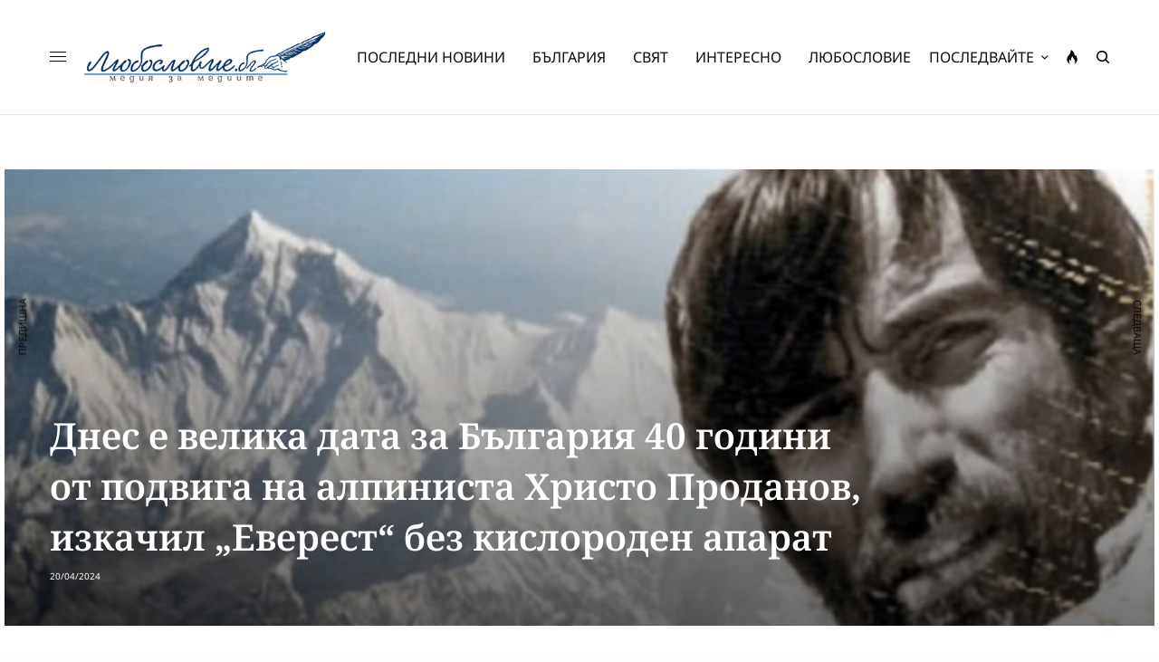

--- FILE ---
content_type: text/html; charset=UTF-8
request_url: https://luboslovie.bg/2024/04/20/%D0%B4%D0%BD%D0%B5%D1%81-%D0%B5-%D0%B2%D0%B5%D0%BB%D0%B8%D0%BA%D0%B0-%D0%B4%D0%B0%D1%82%D0%B0-%D0%B7%D0%B0-%D0%B1%D1%8A%D0%BB%D0%B3%D0%B0%D1%80%D0%B8%D1%8F-40-%D0%B3%D0%BE%D0%B4%D0%B8%D0%BD%D0%B8/
body_size: 36739
content:
<!doctype html>
<html lang="bg-BG" prefix="og: http://ogp.me/ns# fb: http://ogp.me/ns/fb#">
<head><meta charset="UTF-8" /><script>if(navigator.userAgent.match(/MSIE|Internet Explorer/i)||navigator.userAgent.match(/Trident\/7\..*?rv:11/i)){var href=document.location.href;if(!href.match(/[?&]nowprocket/)){if(href.indexOf("?")==-1){if(href.indexOf("#")==-1){document.location.href=href+"?nowprocket=1"}else{document.location.href=href.replace("#","?nowprocket=1#")}}else{if(href.indexOf("#")==-1){document.location.href=href+"&nowprocket=1"}else{document.location.href=href.replace("#","&nowprocket=1#")}}}}</script><script>(()=>{class RocketLazyLoadScripts{constructor(){this.v="2.0.2",this.userEvents=["keydown","keyup","mousedown","mouseup","mousemove","mouseover","mouseenter","mouseout","mouseleave","touchmove","touchstart","touchend","touchcancel","wheel","click","dblclick","input","visibilitychange"],this.attributeEvents=["onblur","onclick","oncontextmenu","ondblclick","onfocus","onmousedown","onmouseenter","onmouseleave","onmousemove","onmouseout","onmouseover","onmouseup","onmousewheel","onscroll","onsubmit"]}async t(){this.i(),this.o(),/iP(ad|hone)/.test(navigator.userAgent)&&this.h(),this.u(),this.l(this),this.m(),this.k(this),this.p(this),this._(),await Promise.all([this.R(),this.L()]),this.lastBreath=Date.now(),this.S(this),this.P(),this.D(),this.O(),this.M(),await this.C(this.delayedScripts.normal),await this.C(this.delayedScripts.defer),await this.C(this.delayedScripts.async),this.T("domReady"),await this.F(),await this.j(),await this.I(),this.T("windowLoad"),await this.A(),window.dispatchEvent(new Event("rocket-allScriptsLoaded")),this.everythingLoaded=!0,this.lastTouchEnd&&await new Promise((t=>setTimeout(t,500-Date.now()+this.lastTouchEnd))),this.H(),this.T("all"),this.U(),this.W()}i(){this.CSPIssue=sessionStorage.getItem("rocketCSPIssue"),document.addEventListener("securitypolicyviolation",(t=>{this.CSPIssue||"script-src-elem"!==t.violatedDirective||"data"!==t.blockedURI||(this.CSPIssue=!0,sessionStorage.setItem("rocketCSPIssue",!0))}),{isRocket:!0})}o(){window.addEventListener("pageshow",(t=>{this.persisted=t.persisted,this.realWindowLoadedFired=!0}),{isRocket:!0}),window.addEventListener("pagehide",(()=>{this.onFirstUserAction=null}),{isRocket:!0})}h(){let t;function e(e){t=e}window.addEventListener("touchstart",e,{isRocket:!0}),window.addEventListener("touchend",(function i(o){Math.abs(o.changedTouches[0].pageX-t.changedTouches[0].pageX)<10&&Math.abs(o.changedTouches[0].pageY-t.changedTouches[0].pageY)<10&&o.timeStamp-t.timeStamp<200&&(o.target.dispatchEvent(new PointerEvent("click",{target:o.target,bubbles:!0,cancelable:!0})),event.preventDefault(),window.removeEventListener("touchstart",e,{isRocket:!0}),window.removeEventListener("touchend",i,{isRocket:!0}))}),{isRocket:!0})}q(t){this.userActionTriggered||("mousemove"!==t.type||this.firstMousemoveIgnored?"keyup"===t.type||"mouseover"===t.type||"mouseout"===t.type||(this.userActionTriggered=!0,this.onFirstUserAction&&this.onFirstUserAction()):this.firstMousemoveIgnored=!0),"click"===t.type&&t.preventDefault(),this.savedUserEvents.length>0&&(t.stopPropagation(),t.stopImmediatePropagation()),"touchstart"===this.lastEvent&&"touchend"===t.type&&(this.lastTouchEnd=Date.now()),"click"===t.type&&(this.lastTouchEnd=0),this.lastEvent=t.type,this.savedUserEvents.push(t)}u(){this.savedUserEvents=[],this.userEventHandler=this.q.bind(this),this.userEvents.forEach((t=>window.addEventListener(t,this.userEventHandler,{passive:!1,isRocket:!0})))}U(){this.userEvents.forEach((t=>window.removeEventListener(t,this.userEventHandler,{passive:!1,isRocket:!0}))),this.savedUserEvents.forEach((t=>{t.target.dispatchEvent(new window[t.constructor.name](t.type,t))}))}m(){this.eventsMutationObserver=new MutationObserver((t=>{const e="return false";for(const i of t){if("attributes"===i.type){const t=i.target.getAttribute(i.attributeName);t&&t!==e&&(i.target.setAttribute("data-rocket-"+i.attributeName,t),i.target.setAttribute(i.attributeName,e))}"childList"===i.type&&i.addedNodes.forEach((t=>{if(t.nodeType===Node.ELEMENT_NODE)for(const i of t.attributes)this.attributeEvents.includes(i.name)&&i.value&&""!==i.value&&(t.setAttribute("data-rocket-"+i.name,i.value),t.setAttribute(i.name,e))}))}})),this.eventsMutationObserver.observe(document,{subtree:!0,childList:!0,attributeFilter:this.attributeEvents})}H(){this.eventsMutationObserver.disconnect(),this.attributeEvents.forEach((t=>{document.querySelectorAll("[data-rocket-"+t+"]").forEach((e=>{e.setAttribute(t,e.getAttribute("data-rocket-"+t)),e.removeAttribute("data-rocket-"+t)}))}))}k(t){Object.defineProperty(HTMLElement.prototype,"onclick",{get(){return this.rocketonclick},set(e){this.rocketonclick=e,this.setAttribute(t.everythingLoaded?"onclick":"data-rocket-onclick","this.rocketonclick(event)")}})}S(t){function e(e,i){let o=e[i];e[i]=null,Object.defineProperty(e,i,{get:()=>o,set(s){t.everythingLoaded?o=s:e["rocket"+i]=o=s}})}e(document,"onreadystatechange"),e(window,"onload"),e(window,"onpageshow");try{Object.defineProperty(document,"readyState",{get:()=>t.rocketReadyState,set(e){t.rocketReadyState=e},configurable:!0}),document.readyState="loading"}catch(t){console.log("WPRocket DJE readyState conflict, bypassing")}}l(t){this.originalAddEventListener=EventTarget.prototype.addEventListener,this.originalRemoveEventListener=EventTarget.prototype.removeEventListener,this.savedEventListeners=[],EventTarget.prototype.addEventListener=function(e,i,o){o&&o.isRocket||!t.B(e,this)&&!t.userEvents.includes(e)||t.B(e,this)&&!t.userActionTriggered||e.startsWith("rocket-")?t.originalAddEventListener.call(this,e,i,o):t.savedEventListeners.push({target:this,remove:!1,type:e,func:i,options:o})},EventTarget.prototype.removeEventListener=function(e,i,o){o&&o.isRocket||!t.B(e,this)&&!t.userEvents.includes(e)||t.B(e,this)&&!t.userActionTriggered||e.startsWith("rocket-")?t.originalRemoveEventListener.call(this,e,i,o):t.savedEventListeners.push({target:this,remove:!0,type:e,func:i,options:o})}}T(t){"all"===t&&(EventTarget.prototype.addEventListener=this.originalAddEventListener,EventTarget.prototype.removeEventListener=this.originalRemoveEventListener),this.savedEventListeners=this.savedEventListeners.filter((e=>{let i=e.type,o=e.target||window;return"domReady"===t&&"DOMContentLoaded"!==i&&"readystatechange"!==i||("windowLoad"===t&&"load"!==i&&"readystatechange"!==i&&"pageshow"!==i||(this.B(i,o)&&(i="rocket-"+i),e.remove?o.removeEventListener(i,e.func,e.options):o.addEventListener(i,e.func,e.options),!1))}))}p(t){let e;function i(e){return t.everythingLoaded?e:e.split(" ").map((t=>"load"===t||t.startsWith("load.")?"rocket-jquery-load":t)).join(" ")}function o(o){function s(e){const s=o.fn[e];o.fn[e]=o.fn.init.prototype[e]=function(){return this[0]===window&&t.userActionTriggered&&("string"==typeof arguments[0]||arguments[0]instanceof String?arguments[0]=i(arguments[0]):"object"==typeof arguments[0]&&Object.keys(arguments[0]).forEach((t=>{const e=arguments[0][t];delete arguments[0][t],arguments[0][i(t)]=e}))),s.apply(this,arguments),this}}if(o&&o.fn&&!t.allJQueries.includes(o)){const e={DOMContentLoaded:[],"rocket-DOMContentLoaded":[]};for(const t in e)document.addEventListener(t,(()=>{e[t].forEach((t=>t()))}),{isRocket:!0});o.fn.ready=o.fn.init.prototype.ready=function(i){function s(){parseInt(o.fn.jquery)>2?setTimeout((()=>i.bind(document)(o))):i.bind(document)(o)}return t.realDomReadyFired?!t.userActionTriggered||t.fauxDomReadyFired?s():e["rocket-DOMContentLoaded"].push(s):e.DOMContentLoaded.push(s),o([])},s("on"),s("one"),s("off"),t.allJQueries.push(o)}e=o}t.allJQueries=[],o(window.jQuery),Object.defineProperty(window,"jQuery",{get:()=>e,set(t){o(t)}})}P(){const t=new Map;document.write=document.writeln=function(e){const i=document.currentScript,o=document.createRange(),s=i.parentElement;let n=t.get(i);void 0===n&&(n=i.nextSibling,t.set(i,n));const a=document.createDocumentFragment();o.setStart(a,0),a.appendChild(o.createContextualFragment(e)),s.insertBefore(a,n)}}async R(){return new Promise((t=>{this.userActionTriggered?t():this.onFirstUserAction=t}))}async L(){return new Promise((t=>{document.addEventListener("DOMContentLoaded",(()=>{this.realDomReadyFired=!0,t()}),{isRocket:!0})}))}async I(){return this.realWindowLoadedFired?Promise.resolve():new Promise((t=>{window.addEventListener("load",t,{isRocket:!0})}))}M(){this.pendingScripts=[];this.scriptsMutationObserver=new MutationObserver((t=>{for(const e of t)e.addedNodes.forEach((t=>{"SCRIPT"!==t.tagName||t.noModule||t.isWPRocket||this.pendingScripts.push({script:t,promise:new Promise((e=>{const i=()=>{const i=this.pendingScripts.findIndex((e=>e.script===t));i>=0&&this.pendingScripts.splice(i,1),e()};t.addEventListener("load",i,{isRocket:!0}),t.addEventListener("error",i,{isRocket:!0}),setTimeout(i,1e3)}))})}))})),this.scriptsMutationObserver.observe(document,{childList:!0,subtree:!0})}async j(){await this.J(),this.pendingScripts.length?(await this.pendingScripts[0].promise,await this.j()):this.scriptsMutationObserver.disconnect()}D(){this.delayedScripts={normal:[],async:[],defer:[]},document.querySelectorAll("script[type$=rocketlazyloadscript]").forEach((t=>{t.hasAttribute("data-rocket-src")?t.hasAttribute("async")&&!1!==t.async?this.delayedScripts.async.push(t):t.hasAttribute("defer")&&!1!==t.defer||"module"===t.getAttribute("data-rocket-type")?this.delayedScripts.defer.push(t):this.delayedScripts.normal.push(t):this.delayedScripts.normal.push(t)}))}async _(){await this.L();let t=[];document.querySelectorAll("script[type$=rocketlazyloadscript][data-rocket-src]").forEach((e=>{let i=e.getAttribute("data-rocket-src");if(i&&!i.startsWith("data:")){i.startsWith("//")&&(i=location.protocol+i);try{const o=new URL(i).origin;o!==location.origin&&t.push({src:o,crossOrigin:e.crossOrigin||"module"===e.getAttribute("data-rocket-type")})}catch(t){}}})),t=[...new Map(t.map((t=>[JSON.stringify(t),t]))).values()],this.N(t,"preconnect")}async $(t){if(await this.G(),!0!==t.noModule||!("noModule"in HTMLScriptElement.prototype))return new Promise((e=>{let i;function o(){(i||t).setAttribute("data-rocket-status","executed"),e()}try{if(navigator.userAgent.includes("Firefox/")||""===navigator.vendor||this.CSPIssue)i=document.createElement("script"),[...t.attributes].forEach((t=>{let e=t.nodeName;"type"!==e&&("data-rocket-type"===e&&(e="type"),"data-rocket-src"===e&&(e="src"),i.setAttribute(e,t.nodeValue))})),t.text&&(i.text=t.text),t.nonce&&(i.nonce=t.nonce),i.hasAttribute("src")?(i.addEventListener("load",o,{isRocket:!0}),i.addEventListener("error",(()=>{i.setAttribute("data-rocket-status","failed-network"),e()}),{isRocket:!0}),setTimeout((()=>{i.isConnected||e()}),1)):(i.text=t.text,o()),i.isWPRocket=!0,t.parentNode.replaceChild(i,t);else{const i=t.getAttribute("data-rocket-type"),s=t.getAttribute("data-rocket-src");i?(t.type=i,t.removeAttribute("data-rocket-type")):t.removeAttribute("type"),t.addEventListener("load",o,{isRocket:!0}),t.addEventListener("error",(i=>{this.CSPIssue&&i.target.src.startsWith("data:")?(console.log("WPRocket: CSP fallback activated"),t.removeAttribute("src"),this.$(t).then(e)):(t.setAttribute("data-rocket-status","failed-network"),e())}),{isRocket:!0}),s?(t.fetchPriority="high",t.removeAttribute("data-rocket-src"),t.src=s):t.src="data:text/javascript;base64,"+window.btoa(unescape(encodeURIComponent(t.text)))}}catch(i){t.setAttribute("data-rocket-status","failed-transform"),e()}}));t.setAttribute("data-rocket-status","skipped")}async C(t){const e=t.shift();return e?(e.isConnected&&await this.$(e),this.C(t)):Promise.resolve()}O(){this.N([...this.delayedScripts.normal,...this.delayedScripts.defer,...this.delayedScripts.async],"preload")}N(t,e){this.trash=this.trash||[];let i=!0;var o=document.createDocumentFragment();t.forEach((t=>{const s=t.getAttribute&&t.getAttribute("data-rocket-src")||t.src;if(s&&!s.startsWith("data:")){const n=document.createElement("link");n.href=s,n.rel=e,"preconnect"!==e&&(n.as="script",n.fetchPriority=i?"high":"low"),t.getAttribute&&"module"===t.getAttribute("data-rocket-type")&&(n.crossOrigin=!0),t.crossOrigin&&(n.crossOrigin=t.crossOrigin),t.integrity&&(n.integrity=t.integrity),t.nonce&&(n.nonce=t.nonce),o.appendChild(n),this.trash.push(n),i=!1}})),document.head.appendChild(o)}W(){this.trash.forEach((t=>t.remove()))}async F(){try{document.readyState="interactive"}catch(t){}this.fauxDomReadyFired=!0;try{await this.G(),document.dispatchEvent(new Event("rocket-readystatechange")),await this.G(),document.rocketonreadystatechange&&document.rocketonreadystatechange(),await this.G(),document.dispatchEvent(new Event("rocket-DOMContentLoaded")),await this.G(),window.dispatchEvent(new Event("rocket-DOMContentLoaded"))}catch(t){console.error(t)}}async A(){try{document.readyState="complete"}catch(t){}try{await this.G(),document.dispatchEvent(new Event("rocket-readystatechange")),await this.G(),document.rocketonreadystatechange&&document.rocketonreadystatechange(),await this.G(),window.dispatchEvent(new Event("rocket-load")),await this.G(),window.rocketonload&&window.rocketonload(),await this.G(),this.allJQueries.forEach((t=>t(window).trigger("rocket-jquery-load"))),await this.G();const t=new Event("rocket-pageshow");t.persisted=this.persisted,window.dispatchEvent(t),await this.G(),window.rocketonpageshow&&window.rocketonpageshow({persisted:this.persisted})}catch(t){console.error(t)}}async G(){Date.now()-this.lastBreath>45&&(await this.J(),this.lastBreath=Date.now())}async J(){return document.hidden?new Promise((t=>setTimeout(t))):new Promise((t=>requestAnimationFrame(t)))}B(t,e){return e===document&&"readystatechange"===t||(e===document&&"DOMContentLoaded"===t||(e===window&&"DOMContentLoaded"===t||(e===window&&"load"===t||e===window&&"pageshow"===t)))}static run(){(new RocketLazyLoadScripts).t()}}RocketLazyLoadScripts.run()})();</script>
	
	<meta name="viewport" content="width=device-width, initial-scale=1, maximum-scale=1, viewport-fit=cover">
	<link rel="profile" href="https://gmpg.org/xfn/11">
	<link rel="pingback" href="https://luboslovie.bg/xmlrpc.php">
	<title>Днес е велика дата за България 40 години от подвига на алпиниста Христо Проданов, изкачил &#8222;Еверест&#8220; без кислороден апарат &#8211; ЛЮБОСЛОВИЕ.БГ &#8211; медия за медиите</title><link rel="stylesheet" href="https://luboslovie.bg/wp-content/cache/fonts/1/google-fonts/css/f/9/2/7015c8939f85873cfa43852c91ecf.css" data-wpr-hosted-gf-parameters="family=Noto%20Sans%3Aregular%2C500%2C600%2C700%7CNoto%20Serif%3Aregular%2C500%2C600%2C700&subset=&display=swap"/>
<meta name='robots' content='max-image-preview:large' />
	<style>img:is([sizes="auto" i], [sizes^="auto," i]) { contain-intrinsic-size: 3000px 1500px }</style>
	<link rel='dns-prefetch' href='//cdn.plyr.io' />
<link rel='dns-prefetch' href='//www.googletagmanager.com' />
<link rel='dns-prefetch' href='//stats.wp.com' />

<link rel='dns-prefetch' href='//pagead2.googlesyndication.com' />

<link rel="alternate" type="application/rss+xml" title="ЛЮБОСЛОВИЕ.БГ - медия за медиите &raquo; Поток" href="https://luboslovie.bg/feed/" />
<link rel="alternate" type="application/rss+xml" title="ЛЮБОСЛОВИЕ.БГ - медия за медиите &raquo; поток за коментари" href="https://luboslovie.bg/comments/feed/" />
<link rel="preconnect" href="//fonts.gstatic.com/" crossorigin><link rel="alternate" type="application/rss+xml" title="ЛЮБОСЛОВИЕ.БГ - медия за медиите &raquo; поток за коментари на Днес е велика дата за България 40 години от подвига на алпиниста Христо Проданов, изкачил &#8222;Еверест&#8220; без кислороден апарат" href="https://luboslovie.bg/2024/04/20/%d0%b4%d0%bd%d0%b5%d1%81-%d0%b5-%d0%b2%d0%b5%d0%bb%d0%b8%d0%ba%d0%b0-%d0%b4%d0%b0%d1%82%d0%b0-%d0%b7%d0%b0-%d0%b1%d1%8a%d0%bb%d0%b3%d0%b0%d1%80%d0%b8%d1%8f-40-%d0%b3%d0%be%d0%b4%d0%b8%d0%bd%d0%b8/feed/" />
<style id='wp-emoji-styles-inline-css' type='text/css'>

	img.wp-smiley, img.emoji {
		display: inline !important;
		border: none !important;
		box-shadow: none !important;
		height: 1em !important;
		width: 1em !important;
		margin: 0 0.07em !important;
		vertical-align: -0.1em !important;
		background: none !important;
		padding: 0 !important;
	}
</style>
<link rel='stylesheet' id='wp-block-library-css' href='https://luboslovie.bg/wp-includes/css/dist/block-library/style.min.css?ver=6.8.3' type='text/css' media='all' />
<style id='classic-theme-styles-inline-css' type='text/css'>
/*! This file is auto-generated */
.wp-block-button__link{color:#fff;background-color:#32373c;border-radius:9999px;box-shadow:none;text-decoration:none;padding:calc(.667em + 2px) calc(1.333em + 2px);font-size:1.125em}.wp-block-file__button{background:#32373c;color:#fff;text-decoration:none}
</style>
<link rel='stylesheet' id='mediaelement-css' href='https://luboslovie.bg/wp-includes/js/mediaelement/mediaelementplayer-legacy.min.css?ver=4.2.17' type='text/css' media='all' />
<link rel='stylesheet' id='wp-mediaelement-css' href='https://luboslovie.bg/wp-includes/js/mediaelement/wp-mediaelement.min.css?ver=6.8.3' type='text/css' media='all' />
<style id='jetpack-sharing-buttons-style-inline-css' type='text/css'>
.jetpack-sharing-buttons__services-list{display:flex;flex-direction:row;flex-wrap:wrap;gap:0;list-style-type:none;margin:5px;padding:0}.jetpack-sharing-buttons__services-list.has-small-icon-size{font-size:12px}.jetpack-sharing-buttons__services-list.has-normal-icon-size{font-size:16px}.jetpack-sharing-buttons__services-list.has-large-icon-size{font-size:24px}.jetpack-sharing-buttons__services-list.has-huge-icon-size{font-size:36px}@media print{.jetpack-sharing-buttons__services-list{display:none!important}}.editor-styles-wrapper .wp-block-jetpack-sharing-buttons{gap:0;padding-inline-start:0}ul.jetpack-sharing-buttons__services-list.has-background{padding:1.25em 2.375em}
</style>
<link data-minify="1" rel='stylesheet' id='mpp_gutenberg-css' href='https://luboslovie.bg/wp-content/cache/min/1/wp-content/plugins/metronet-profile-picture/dist/blocks.style.build.css?ver=1768488001' type='text/css' media='all' />
<style id='global-styles-inline-css' type='text/css'>
:root{--wp--preset--aspect-ratio--square: 1;--wp--preset--aspect-ratio--4-3: 4/3;--wp--preset--aspect-ratio--3-4: 3/4;--wp--preset--aspect-ratio--3-2: 3/2;--wp--preset--aspect-ratio--2-3: 2/3;--wp--preset--aspect-ratio--16-9: 16/9;--wp--preset--aspect-ratio--9-16: 9/16;--wp--preset--color--black: #000000;--wp--preset--color--cyan-bluish-gray: #abb8c3;--wp--preset--color--white: #ffffff;--wp--preset--color--pale-pink: #f78da7;--wp--preset--color--vivid-red: #cf2e2e;--wp--preset--color--luminous-vivid-orange: #ff6900;--wp--preset--color--luminous-vivid-amber: #fcb900;--wp--preset--color--light-green-cyan: #7bdcb5;--wp--preset--color--vivid-green-cyan: #00d084;--wp--preset--color--pale-cyan-blue: #8ed1fc;--wp--preset--color--vivid-cyan-blue: #0693e3;--wp--preset--color--vivid-purple: #9b51e0;--wp--preset--color--thb-accent: #002d61;--wp--preset--gradient--vivid-cyan-blue-to-vivid-purple: linear-gradient(135deg,rgba(6,147,227,1) 0%,rgb(155,81,224) 100%);--wp--preset--gradient--light-green-cyan-to-vivid-green-cyan: linear-gradient(135deg,rgb(122,220,180) 0%,rgb(0,208,130) 100%);--wp--preset--gradient--luminous-vivid-amber-to-luminous-vivid-orange: linear-gradient(135deg,rgba(252,185,0,1) 0%,rgba(255,105,0,1) 100%);--wp--preset--gradient--luminous-vivid-orange-to-vivid-red: linear-gradient(135deg,rgba(255,105,0,1) 0%,rgb(207,46,46) 100%);--wp--preset--gradient--very-light-gray-to-cyan-bluish-gray: linear-gradient(135deg,rgb(238,238,238) 0%,rgb(169,184,195) 100%);--wp--preset--gradient--cool-to-warm-spectrum: linear-gradient(135deg,rgb(74,234,220) 0%,rgb(151,120,209) 20%,rgb(207,42,186) 40%,rgb(238,44,130) 60%,rgb(251,105,98) 80%,rgb(254,248,76) 100%);--wp--preset--gradient--blush-light-purple: linear-gradient(135deg,rgb(255,206,236) 0%,rgb(152,150,240) 100%);--wp--preset--gradient--blush-bordeaux: linear-gradient(135deg,rgb(254,205,165) 0%,rgb(254,45,45) 50%,rgb(107,0,62) 100%);--wp--preset--gradient--luminous-dusk: linear-gradient(135deg,rgb(255,203,112) 0%,rgb(199,81,192) 50%,rgb(65,88,208) 100%);--wp--preset--gradient--pale-ocean: linear-gradient(135deg,rgb(255,245,203) 0%,rgb(182,227,212) 50%,rgb(51,167,181) 100%);--wp--preset--gradient--electric-grass: linear-gradient(135deg,rgb(202,248,128) 0%,rgb(113,206,126) 100%);--wp--preset--gradient--midnight: linear-gradient(135deg,rgb(2,3,129) 0%,rgb(40,116,252) 100%);--wp--preset--font-size--small: 13px;--wp--preset--font-size--medium: 20px;--wp--preset--font-size--large: 36px;--wp--preset--font-size--x-large: 42px;--wp--preset--spacing--20: 0.44rem;--wp--preset--spacing--30: 0.67rem;--wp--preset--spacing--40: 1rem;--wp--preset--spacing--50: 1.5rem;--wp--preset--spacing--60: 2.25rem;--wp--preset--spacing--70: 3.38rem;--wp--preset--spacing--80: 5.06rem;--wp--preset--shadow--natural: 6px 6px 9px rgba(0, 0, 0, 0.2);--wp--preset--shadow--deep: 12px 12px 50px rgba(0, 0, 0, 0.4);--wp--preset--shadow--sharp: 6px 6px 0px rgba(0, 0, 0, 0.2);--wp--preset--shadow--outlined: 6px 6px 0px -3px rgba(255, 255, 255, 1), 6px 6px rgba(0, 0, 0, 1);--wp--preset--shadow--crisp: 6px 6px 0px rgba(0, 0, 0, 1);}:where(.is-layout-flex){gap: 0.5em;}:where(.is-layout-grid){gap: 0.5em;}body .is-layout-flex{display: flex;}.is-layout-flex{flex-wrap: wrap;align-items: center;}.is-layout-flex > :is(*, div){margin: 0;}body .is-layout-grid{display: grid;}.is-layout-grid > :is(*, div){margin: 0;}:where(.wp-block-columns.is-layout-flex){gap: 2em;}:where(.wp-block-columns.is-layout-grid){gap: 2em;}:where(.wp-block-post-template.is-layout-flex){gap: 1.25em;}:where(.wp-block-post-template.is-layout-grid){gap: 1.25em;}.has-black-color{color: var(--wp--preset--color--black) !important;}.has-cyan-bluish-gray-color{color: var(--wp--preset--color--cyan-bluish-gray) !important;}.has-white-color{color: var(--wp--preset--color--white) !important;}.has-pale-pink-color{color: var(--wp--preset--color--pale-pink) !important;}.has-vivid-red-color{color: var(--wp--preset--color--vivid-red) !important;}.has-luminous-vivid-orange-color{color: var(--wp--preset--color--luminous-vivid-orange) !important;}.has-luminous-vivid-amber-color{color: var(--wp--preset--color--luminous-vivid-amber) !important;}.has-light-green-cyan-color{color: var(--wp--preset--color--light-green-cyan) !important;}.has-vivid-green-cyan-color{color: var(--wp--preset--color--vivid-green-cyan) !important;}.has-pale-cyan-blue-color{color: var(--wp--preset--color--pale-cyan-blue) !important;}.has-vivid-cyan-blue-color{color: var(--wp--preset--color--vivid-cyan-blue) !important;}.has-vivid-purple-color{color: var(--wp--preset--color--vivid-purple) !important;}.has-black-background-color{background-color: var(--wp--preset--color--black) !important;}.has-cyan-bluish-gray-background-color{background-color: var(--wp--preset--color--cyan-bluish-gray) !important;}.has-white-background-color{background-color: var(--wp--preset--color--white) !important;}.has-pale-pink-background-color{background-color: var(--wp--preset--color--pale-pink) !important;}.has-vivid-red-background-color{background-color: var(--wp--preset--color--vivid-red) !important;}.has-luminous-vivid-orange-background-color{background-color: var(--wp--preset--color--luminous-vivid-orange) !important;}.has-luminous-vivid-amber-background-color{background-color: var(--wp--preset--color--luminous-vivid-amber) !important;}.has-light-green-cyan-background-color{background-color: var(--wp--preset--color--light-green-cyan) !important;}.has-vivid-green-cyan-background-color{background-color: var(--wp--preset--color--vivid-green-cyan) !important;}.has-pale-cyan-blue-background-color{background-color: var(--wp--preset--color--pale-cyan-blue) !important;}.has-vivid-cyan-blue-background-color{background-color: var(--wp--preset--color--vivid-cyan-blue) !important;}.has-vivid-purple-background-color{background-color: var(--wp--preset--color--vivid-purple) !important;}.has-black-border-color{border-color: var(--wp--preset--color--black) !important;}.has-cyan-bluish-gray-border-color{border-color: var(--wp--preset--color--cyan-bluish-gray) !important;}.has-white-border-color{border-color: var(--wp--preset--color--white) !important;}.has-pale-pink-border-color{border-color: var(--wp--preset--color--pale-pink) !important;}.has-vivid-red-border-color{border-color: var(--wp--preset--color--vivid-red) !important;}.has-luminous-vivid-orange-border-color{border-color: var(--wp--preset--color--luminous-vivid-orange) !important;}.has-luminous-vivid-amber-border-color{border-color: var(--wp--preset--color--luminous-vivid-amber) !important;}.has-light-green-cyan-border-color{border-color: var(--wp--preset--color--light-green-cyan) !important;}.has-vivid-green-cyan-border-color{border-color: var(--wp--preset--color--vivid-green-cyan) !important;}.has-pale-cyan-blue-border-color{border-color: var(--wp--preset--color--pale-cyan-blue) !important;}.has-vivid-cyan-blue-border-color{border-color: var(--wp--preset--color--vivid-cyan-blue) !important;}.has-vivid-purple-border-color{border-color: var(--wp--preset--color--vivid-purple) !important;}.has-vivid-cyan-blue-to-vivid-purple-gradient-background{background: var(--wp--preset--gradient--vivid-cyan-blue-to-vivid-purple) !important;}.has-light-green-cyan-to-vivid-green-cyan-gradient-background{background: var(--wp--preset--gradient--light-green-cyan-to-vivid-green-cyan) !important;}.has-luminous-vivid-amber-to-luminous-vivid-orange-gradient-background{background: var(--wp--preset--gradient--luminous-vivid-amber-to-luminous-vivid-orange) !important;}.has-luminous-vivid-orange-to-vivid-red-gradient-background{background: var(--wp--preset--gradient--luminous-vivid-orange-to-vivid-red) !important;}.has-very-light-gray-to-cyan-bluish-gray-gradient-background{background: var(--wp--preset--gradient--very-light-gray-to-cyan-bluish-gray) !important;}.has-cool-to-warm-spectrum-gradient-background{background: var(--wp--preset--gradient--cool-to-warm-spectrum) !important;}.has-blush-light-purple-gradient-background{background: var(--wp--preset--gradient--blush-light-purple) !important;}.has-blush-bordeaux-gradient-background{background: var(--wp--preset--gradient--blush-bordeaux) !important;}.has-luminous-dusk-gradient-background{background: var(--wp--preset--gradient--luminous-dusk) !important;}.has-pale-ocean-gradient-background{background: var(--wp--preset--gradient--pale-ocean) !important;}.has-electric-grass-gradient-background{background: var(--wp--preset--gradient--electric-grass) !important;}.has-midnight-gradient-background{background: var(--wp--preset--gradient--midnight) !important;}.has-small-font-size{font-size: var(--wp--preset--font-size--small) !important;}.has-medium-font-size{font-size: var(--wp--preset--font-size--medium) !important;}.has-large-font-size{font-size: var(--wp--preset--font-size--large) !important;}.has-x-large-font-size{font-size: var(--wp--preset--font-size--x-large) !important;}
:where(.wp-block-post-template.is-layout-flex){gap: 1.25em;}:where(.wp-block-post-template.is-layout-grid){gap: 1.25em;}
:where(.wp-block-columns.is-layout-flex){gap: 2em;}:where(.wp-block-columns.is-layout-grid){gap: 2em;}
:root :where(.wp-block-pullquote){font-size: 1.5em;line-height: 1.6;}
</style>
<link rel='stylesheet' id='cmplz-general-css' href='https://luboslovie.bg/wp-content/plugins/complianz-gdpr/assets/css/cookieblocker.min.css?ver=1758793103' type='text/css' media='all' />
<link data-minify="1" rel='stylesheet' id='thb-app-css' href='https://luboslovie.bg/wp-content/cache/min/1/wp-content/themes/theissue/assets/css/app.css?ver=1768488001' type='text/css' media='all' />
<link data-minify="1" rel='stylesheet' id='thb-post-detail-css' href='https://luboslovie.bg/wp-content/cache/min/1/wp-content/themes/theissue/assets/css/app-post-detail.css?ver=1768488001' type='text/css' media='all' />
<style id='thb-post-detail-inline-css' type='text/css'>
body,h1, .h1, h2, .h2, h3, .h3, h4, .h4, h5, .h5, h6, .h6,.thb-lightbox-button .thb-lightbox-text,.post .post-category,.post.thumbnail-seealso .thb-seealso-text,.thb-entry-footer,.smart-list .smart-list-title .smart-list-count,.smart-list .thb-smart-list-content .smart-list-count,.thb-carousel.bottom-arrows .slick-bottom-arrows,.thb-hotspot-container,.thb-pin-it-container .thb-pin-it,label,input[type="text"],input[type="password"],input[type="date"],input[type="datetime"],input[type="email"],input[type="number"],input[type="search"],input[type="tel"],input[type="time"],input[type="url"],textarea,.testimonial-author,.thb-article-sponsors,input[type="submit"],submit,.button,.btn,.btn-block,.btn-text,.post .post-gallery .thb-post-icon,.post .thb-post-bottom,.woocommerce-MyAccount-navigation,.featured_image_credit,.widget .thb-widget-title,.thb-readmore .thb-readmore-title,.widget.thb_widget_instagram .thb-instagram-header,.widget.thb_widget_instagram .thb-instagram-footer,.thb-instagram-row figure .instagram-link,.widget.thb_widget_top_reviews .post .widget-review-title-holder .thb-widget-score,.thb-instagram-row figure,.widget.thb_widget_top_categories .thb-widget-category-link .thb-widget-category-name,.widget.thb_widget_twitter .thb-twitter-user,.widget.thb_widget_twitter .thb-tweet .thb-tweet-time,.widget.thb_widget_twitter .thb-tweet .thb-tweet-actions,.thb-social-links-container,.login-page-form,.woocommerce .woocommerce-form-login .lost_password,.woocommerce-message, .woocommerce-error, .woocommerce-notice, .woocommerce-info,.woocommerce-success,.select2,.woocommerce-MyAccount-content legend,.shop_table,.thb-lightbox-button .thb-lightbox-thumbs,.post.thumbnail-style6 .post-gallery .now-playing,.widget.thb_widget_top_reviews .post .widget-review-title-holder .thb-widget-score strong,.post.thumbnail-style8 .thumb_large_count,.post.thumbnail-style4 .thumb_count,.post .thb-read-more {font-family:Noto Sans, 'BlinkMacSystemFont', -apple-system, 'Roboto', 'Lucida Sans';}.post-title h1,.post-title h2,.post-title h3,.post-title h4,.post-title h5,.post-title h6 {}.post-content,.post-excerpt,.thb-article-subscribe p,.thb-article-author p,.commentlist .comment p, .commentlist .review p,.thb-executive-summary,.thb-newsletter-form p,.search-title p,.thb-product-detail .product-information .woocommerce-product-details__short-description,.widget:not(.woocommerce) p,.thb-author-info .thb-author-page-description p,.wpb_text_column,.no-vc,.woocommerce-tabs .wc-tab,.woocommerce-tabs .wc-tab p:not(.stars),.thb-pricing-table .pricing-container .pricing-description,.content404 p,.subfooter p {}.thb-full-menu {}.thb-mobile-menu,.thb-secondary-menu {}.thb-dropcap-on .post-detail .post-content>p:first-of-type:first-letter,.thb-dropcap-on .post-detail .post-content>.row:first-of-type .columns:first-of-type .wpb_text_column:first-of-type .wpb_wrapper>p:first-of-type:first-letter {}.widget.style1 .thb-widget-title,.widget.style2 .thb-widget-title,.widget.style3 .thb-widget-title {}em {}label {}input[type="submit"],submit,.button,.btn,.btn-block,.btn-text {}.article-container .post-content,.article-container .post-content p:not(.wp-block-cover-text) {}.post .post-category {}.post-detail .thb-executive-summary li {}.post .post-excerpt {}.thb-full-menu>li>a:not(.logolink) {font-weight:400;font-size:16px;}.thb-full-menu li .sub-menu li a {}.thb-mobile-menu>li>a {}.thb-mobile-menu .sub-menu a {}.thb-secondary-menu a {}#mobile-menu .menu-footer {}#mobile-menu .thb-social-links-container .thb-social-link-wrap .thb-social-link .thb-social-icon-container {}.widget .thb-widget-title,.widget.style2 .thb-widget-title,.widget.style3 .thb-widget-title{}.footer .widget .thb-widget-title,.footer .widget.style2 .thb-widget-title,.footer .widget.style3 .thb-widget-title {}.footer .widget,.footer .widget p {font-size:12px;}.subfooter .thb-full-menu>li>a:not(.logolink) {font-size:12px;}.subfooter p {font-size:12px;}.subfooter .thb-social-links-container.thb-social-horizontal .thb-social-link-wrap .thb-social-icon-container,.subfooter.style6 .thb-social-links-container.thb-social-horizontal .thb-social-link-wrap .thb-social-icon-container {}#scroll_to_top {}.search-title p {}@media screen and (min-width:1024px) {h1,.h1 {font-family:Noto Serif, 'BlinkMacSystemFont', -apple-system, 'Roboto', 'Lucida Sans';}}h1,.h1 {font-family:Noto Serif, 'BlinkMacSystemFont', -apple-system, 'Roboto', 'Lucida Sans';}@media screen and (min-width:1024px) {h2 {font-family:Noto Serif, 'BlinkMacSystemFont', -apple-system, 'Roboto', 'Lucida Sans';}}h2 {font-family:Noto Serif, 'BlinkMacSystemFont', -apple-system, 'Roboto', 'Lucida Sans';}@media screen and (min-width:1024px) {h3 {font-family:Noto Serif, 'BlinkMacSystemFont', -apple-system, 'Roboto', 'Lucida Sans';}}h3 {font-family:Noto Serif, 'BlinkMacSystemFont', -apple-system, 'Roboto', 'Lucida Sans';}@media screen and (min-width:1024px) {h4 {}}h4 {}@media screen and (min-width:1024px) {h5 {}}h5 {}h6 {}.thb-full-menu.thb-underline > li > a:before,.thb-full-menu.thb-line-marker > li > a:before {background:#0069e3 !important;}a:hover,h1 small, h2 small, h3 small, h4 small, h5 small, h6 small,h1 small a, h2 small a, h3 small a, h4 small a, h5 small a, h6 small a,.secondary-area .thb-follow-holder .sub-menu .subscribe_part .thb-newsletter-form h4,.secondary-area .thb-follow-holder .sub-menu .subscribe_part .thb-newsletter-form .newsletter-form .btn:hover,.thb-full-menu.thb-standard > li.current-menu-item:not(.has-hash) > a,.thb-full-menu > li > a:not(.logolink)[data-filter].active,.thb-dropdown-color-dark .thb-full-menu .sub-menu li a:hover,#mobile-menu.dark .thb-mobile-menu > li > a:hover,#mobile-menu.dark .sub-menu a:hover,#mobile-menu.dark .thb-secondary-menu a:hover,.thb-secondary-menu a:hover,.post .thb-read-more:hover,.post:not(.white-post-content) .thb-post-bottom.sponsored-bottom ul li,.post:not(.white-post-content) .thb-post-bottom .post-share:hover,.thb-dropcap-on .post-detail .post-content>p:first-of-type:first-letter,.thb-dropcap-on .post-detail .post-content>.row:first-of-type .columns:first-of-type .wpb_text_column:first-of-type .wpb_wrapper>p:first-of-type:first-letter,.post-detail .thb-executive-summary li:before,.thb-readmore p a,input[type="submit"].white:hover,.button.white:hover,.btn.white:hover,input[type="submit"].style2.accent,.button.style2.accent,.btn.style2.accent,.search-title h1 strong,.thb-author-page-meta a:hover,.widget.thb_widget_top_reviews .post .widget-review-title-holder .thb-widget-score strong,.thb-autotype .thb-autotype-entry,.thb_location_container.row .thb_location h5,.thb-page-menu li:hover a, .thb-page-menu li.current_page_item a,.thb-tabs.style3 .vc_tta-panel-heading h4 a:hover,.thb-tabs.style3 .vc_tta-panel-heading h4 a.active,.thb-tabs.style4 .vc_tta-panel-heading h4 a:hover,.thb-tabs.style4 .vc_tta-panel-heading h4 a.active,.thb-iconbox.top.type5 .iconbox-content .thb-read-more,.thb-testimonials.style7 .testimonial-author cite,.thb-testimonials.style7 .testimonial-author span,.thb-article-reactions .row .columns .thb-reaction.active .thb-reaction-count,.thb-article-sponsors .sponsored-by,.thb-cookie-bar .thb-cookie-text a,.thb-pricing-table.style2 .pricing-container .thb_pricing_head .thb-price,.thb-hotspot-container .product-hotspots .product-title .hotspots-buynow,.plyr--full-ui input[type=range],.woocommerce-checkout-payment .wc_payment_methods .wc_payment_method.payment_method_paypal .about_paypal,.has-thb-accent-color,.wp-block-button .wp-block-button__link.has-thb-accent-color {color:#002d61;}.columns.thb-light-column .thb-newsletter-form .btn:hover,.secondary-area .thb-trending-holder .thb-full-menu li.menu-item-has-children .sub-menu .thb-trending .thb-trending-tabs a.active,.thb-full-menu.thb-line-marker > li > a:before,#mobile-menu.dark .widget.thb_widget_subscribe .btn:hover,.post .thb-read-more:after,.post.style4 .post-gallery:after,.post.style5 .post-inner-content,.post.style13 .post-gallery:after,.smart-list .smart-list-title .smart-list-count,.smart-list.smart-list-v3 .thb-smart-list-nav .arrow:not(.disabled):hover,.thb-custom-checkbox input[type="checkbox"]:checked + label:before,input[type="submit"]:not(.white):not(.grey):not(.style2):not(.white):not(.add_to_cart_button):not(.accent):hover,.button:not(.white):not(.grey):not(.style2):not(.white):not(.add_to_cart_button):not(.accent):hover,.btn:not(.white):not(.grey):not(.style2):not(.white):not(.add_to_cart_button):not(.accent):hover,input[type="submit"].grey:hover,.button.grey:hover,.btn.grey:hover,input[type="submit"].accent, input[type="submit"].checkout,.button.accent,.button.checkout,.btn.accent,.btn.checkout,input[type="submit"].style2.accent:hover,.button.style2.accent:hover,.btn.style2.accent:hover,.btn-text.style3 .circle-btn,.widget.thb_widget_top_categories .thb-widget-category-link:hover .thb-widget-category-name,.thb-progressbar .thb-progress span,.thb-page-menu.style1 li:hover a, .thb-page-menu.style1 li.current_page_item a,.thb-client-row.thb-opacity.with-accent .thb-client:hover,.thb-client-row .style4 .accent-color,.thb-tabs.style1 .vc_tta-panel-heading h4 a:before,.thb-testimonials.style7 .thb-carousel .slick-dots .select,.thb-categorylinks.style2 a:after,.thb-category-card:hover,.thb-hotspot-container .thb-hotspot.pin-accent,.pagination ul .page-numbers.current, .pagination ul .page-numbers:not(.dots):hover,.pagination .nav-links .page-numbers.current,.pagination .nav-links .page-numbers:not(.dots):hover,.woocommerce-pagination ul .page-numbers.current,.woocommerce-pagination ul .page-numbers:not(.dots):hover,.woocommerce-pagination .nav-links .page-numbers.current,.woocommerce-pagination .nav-links .page-numbers:not(.dots):hover,.plyr__control--overlaid,.plyr--video .plyr__control.plyr__tab-focus, .plyr--video .plyr__control:hover, .plyr--video .plyr__control[aria-expanded=true],.badge.onsale,.demo_store,.products .product .product_after_title .button:hover:after,.woocommerce-MyAccount-navigation ul li:hover a, .woocommerce-MyAccount-navigation ul li.is-active a,.has-thb-accent-background-color,.wp-block-button .wp-block-button__link.has-thb-accent-background-color {background-color:#002d61;}.thb-dark-mode-on .btn.grey:hover,.thb-dark-mode-on .thb-pricing-table.style2 .pricing-container .btn:hover,.thb-dark-mode-on .woocommerce-checkout-payment .wc_payment_methods+.place-order .button:hover {background-color:#002d61;}input[type="submit"].accent:hover, input[type="submit"].checkout:hover,.button.accent:hover,.button.checkout:hover,.btn.accent:hover,.btn.checkout:hover {background-color:#002957;}.post-detail .post-split-title-container,.thb-article-reactions .row .columns .thb-reaction.active .thb-reaction-image,.secondary-area .thb-follow-holder .sub-menu .subscribe_part {background-color:rgba(0,45,97, 0.05) !important;}.post.style6.style6-bg .post-inner-content {background-color:rgba(0,45,97, 0.15);}.thb-lightbox-button:hover {background-color:rgba(0,45,97, 0.05);}.thb-tabs.style3 .vc_tta-panel-heading h4 a:before {background-color:rgba(0,45,97, 0.4);}.secondary-area .thb-trending-holder .thb-full-menu li.menu-item-has-children .sub-menu .thb-trending .thb-trending-tabs a.active,.post .post-title a:hover > span,.post.sticky .post-title a>span,.thb-lightbox-button:hover,.thb-custom-checkbox label:before,input[type="submit"].style2.accent,.button.style2.accent,.btn.style2.accent,.thb-page-menu.style1 li:hover a, .thb-page-menu.style1 li.current_page_item a,.thb-client-row.has-border.thb-opacity.with-accent .thb-client:hover,.thb-iconbox.top.type5,.thb-article-reactions .row .columns .thb-reaction:hover .thb-reaction-image,.thb-article-reactions .row .columns .thb-reaction.active .thb-reaction-image,.pagination ul .page-numbers.current, .pagination ul .page-numbers:not(.dots):hover,.pagination .nav-links .page-numbers.current,.pagination .nav-links .page-numbers:not(.dots):hover,.woocommerce-pagination ul .page-numbers.current,.woocommerce-pagination ul .page-numbers:not(.dots):hover,.woocommerce-pagination .nav-links .page-numbers.current,.woocommerce-pagination .nav-links .page-numbers:not(.dots):hover,.woocommerce-MyAccount-navigation ul li:hover a, .woocommerce-MyAccount-navigation ul li.is-active a {border-color:#002d61;}.thb-page-menu.style1 li:hover + li a, .thb-page-menu.style1 li.current_page_item + li a,.woocommerce-MyAccount-navigation ul li:hover + li a, .woocommerce-MyAccount-navigation ul li.is-active + li a {border-top-color:#002d61;}.text-underline-style:after, .post-detail .post-content > p > a:after, .post-detail .post-content>ul:not([class])>li>a:after, .post-detail .post-content>ol:not([class])>li>a:after, .wpb_text_column p > a:after, .smart-list .thb-smart-list-content p > a:after, .post-gallery-content .thb-content-row .columns.image-text p>a:after {border-bottom-color:#002d61;}.secondary-area .thb-trending-holder .thb-full-menu li.menu-item-has-children .sub-menu .thb-trending .thb-trending-tabs a.active + a {border-left-color:#002d61;}.header.fixed .thb-reading-indicator .thb-indicator .indicator-hover,.header.fixed .thb-reading-indicator .thb-indicator .indicator-arrow,.commentlist .comment .reply a:hover svg path,.commentlist .review .reply a:hover svg path,.btn-text.style4 .arrow svg:first-child,.thb-iconbox.top.type5 .iconbox-content .thb-read-more svg,.thb-iconbox.top.type5 .iconbox-content .thb-read-more svg .bar,.thb-article-review.style2 .thb-article-figure .thb-average .thb-hexagon path {fill:#002d61;}@media screen and (-ms-high-contrast:active), (-ms-high-contrast:none) {.header.fixed .thb-reading-indicator:hover .thb-indicator .indicator-hover {fill:#002d61;}}.header.fixed .thb-reading-indicator .thb-indicator .indicator-fill {stroke:#002d61;}.thb-tabs.style2 .vc_tta-panel-heading h4 a.active {-moz-box-shadow:inset 0 -3px 0 #002d61, 0 1px 0 #002d61;-webkit-box-shadow:inset 0 -3px 0 #002d61, 0 1px 0 #002d61;box-shadow:inset 0 -3px 0 #002d61, 0 1px 0 #002d61;}.post .post-content p a { color:#002d61 !important; }.post .post-content p a:hover { color:#0069e3 !important; }.post-detail .post-content>ol:not([class])>li> a { color:#002d61 !important; }.post-detail .post-content>ol:not([class])>li> a:hover { color:#0069e3 !important; }.post-detail .post-content>ul:not([class])>li> a { color:#002d61 !important; }.post-detail .post-content>ul:not([class])>li> a:hover { color:#0069e3 !important; }.page-id-110733 #wrapper div[role="main"],.postid-110733 #wrapper div[role="main"] {}
</style>
<link rel='stylesheet' id='thb-style-css' href='https://luboslovie.bg/wp-content/themes/theissue/style.css?ver=1.6.9' type='text/css' media='all' />

<script type="text/javascript" src="https://luboslovie.bg/wp-includes/js/jquery/jquery.min.js?ver=3.7.1" id="jquery-core-js"></script>
<script type="text/javascript" src="https://luboslovie.bg/wp-includes/js/jquery/jquery-migrate.min.js?ver=3.4.1" id="jquery-migrate-js"></script>

<!-- Google tag (gtag.js) snippet added by Site Kit -->
<!-- Google Analytics snippet added by Site Kit -->
<script type="text/javascript" src="https://www.googletagmanager.com/gtag/js?id=GT-PJ5LCZ28" id="google_gtagjs-js" async></script>
<script type="text/javascript" id="google_gtagjs-js-after">
/* <![CDATA[ */
window.dataLayer = window.dataLayer || [];function gtag(){dataLayer.push(arguments);}
gtag("set","linker",{"domains":["luboslovie.bg"]});
gtag("js", new Date());
gtag("set", "developer_id.dZTNiMT", true);
gtag("config", "GT-PJ5LCZ28");
/* ]]> */
</script>
<link rel="https://api.w.org/" href="https://luboslovie.bg/wp-json/" /><link rel="alternate" title="JSON" type="application/json" href="https://luboslovie.bg/wp-json/wp/v2/posts/110733" /><link rel="EditURI" type="application/rsd+xml" title="RSD" href="https://luboslovie.bg/xmlrpc.php?rsd" />
<meta name="generator" content="WordPress 6.8.3" />
<link rel="canonical" href="https://luboslovie.bg/2024/04/20/%d0%b4%d0%bd%d0%b5%d1%81-%d0%b5-%d0%b2%d0%b5%d0%bb%d0%b8%d0%ba%d0%b0-%d0%b4%d0%b0%d1%82%d0%b0-%d0%b7%d0%b0-%d0%b1%d1%8a%d0%bb%d0%b3%d0%b0%d1%80%d0%b8%d1%8f-40-%d0%b3%d0%be%d0%b4%d0%b8%d0%bd%d0%b8/" />
<link rel='shortlink' href='https://luboslovie.bg/?p=110733' />
<link rel="alternate" title="oEmbed (JSON)" type="application/json+oembed" href="https://luboslovie.bg/wp-json/oembed/1.0/embed?url=https%3A%2F%2Fluboslovie.bg%2F2024%2F04%2F20%2F%25d0%25b4%25d0%25bd%25d0%25b5%25d1%2581-%25d0%25b5-%25d0%25b2%25d0%25b5%25d0%25bb%25d0%25b8%25d0%25ba%25d0%25b0-%25d0%25b4%25d0%25b0%25d1%2582%25d0%25b0-%25d0%25b7%25d0%25b0-%25d0%25b1%25d1%258a%25d0%25bb%25d0%25b3%25d0%25b0%25d1%2580%25d0%25b8%25d1%258f-40-%25d0%25b3%25d0%25be%25d0%25b4%25d0%25b8%25d0%25bd%25d0%25b8%2F" />
<link rel="alternate" title="oEmbed (XML)" type="text/xml+oembed" href="https://luboslovie.bg/wp-json/oembed/1.0/embed?url=https%3A%2F%2Fluboslovie.bg%2F2024%2F04%2F20%2F%25d0%25b4%25d0%25bd%25d0%25b5%25d1%2581-%25d0%25b5-%25d0%25b2%25d0%25b5%25d0%25bb%25d0%25b8%25d0%25ba%25d0%25b0-%25d0%25b4%25d0%25b0%25d1%2582%25d0%25b0-%25d0%25b7%25d0%25b0-%25d0%25b1%25d1%258a%25d0%25bb%25d0%25b3%25d0%25b0%25d1%2580%25d0%25b8%25d1%258f-40-%25d0%25b3%25d0%25be%25d0%25b4%25d0%25b8%25d0%25bd%25d0%25b8%2F&#038;format=xml" />
<meta name="generator" content="Site Kit by Google 1.163.0" />	<style>img#wpstats{display:none}</style>
					<style>.cmplz-hidden {
					display: none !important;
				}</style>
<!-- Google AdSense meta tags added by Site Kit -->
<meta name="google-adsense-platform-account" content="ca-host-pub-2644536267352236">
<meta name="google-adsense-platform-domain" content="sitekit.withgoogle.com">
<!-- End Google AdSense meta tags added by Site Kit -->
<style type="text/css">
body.custom-background #wrapper div[role="main"] { background-color: #ffffff; }
</style>
	
<!-- Google AdSense snippet added by Site Kit -->
<script type="text/javascript" async="async" src="https://pagead2.googlesyndication.com/pagead/js/adsbygoogle.js?client=ca-pub-4596426173055036&amp;host=ca-host-pub-2644536267352236" crossorigin="anonymous"></script>

<!-- End Google AdSense snippet added by Site Kit -->
<link rel="icon" href="https://luboslovie.bg/wp-content/uploads/2015/11/cropped-luboslovie_icon-32x32.png" sizes="32x32" />
<link rel="icon" href="https://luboslovie.bg/wp-content/uploads/2015/11/cropped-luboslovie_icon-192x192.png" sizes="192x192" />
<link rel="apple-touch-icon" href="https://luboslovie.bg/wp-content/uploads/2015/11/cropped-luboslovie_icon-180x180.png" />
<meta name="msapplication-TileImage" content="https://luboslovie.bg/wp-content/uploads/2015/11/cropped-luboslovie_icon-270x270.png" />
<noscript><style> .wpb_animate_when_almost_visible { opacity: 1; }</style></noscript>
<!-- START - Open Graph and Twitter Card Tags 3.3.5 -->
 <!-- Facebook Open Graph -->
  <meta property="og:locale" content="bg_BG"/>
  <meta property="og:site_name" content="ЛЮБОСЛОВИЕ.БГ - медия за медиите"/>
  <meta property="og:title" content="Днес е велика дата за България 40 години от подвига на алпиниста Христо Проданов, изкачил &quot;Еверест&quot; без кислороден апарат"/>
  <meta property="og:url" content="https://luboslovie.bg/2024/04/20/%d0%b4%d0%bd%d0%b5%d1%81-%d0%b5-%d0%b2%d0%b5%d0%bb%d0%b8%d0%ba%d0%b0-%d0%b4%d0%b0%d1%82%d0%b0-%d0%b7%d0%b0-%d0%b1%d1%8a%d0%bb%d0%b3%d0%b0%d1%80%d0%b8%d1%8f-40-%d0%b3%d0%be%d0%b4%d0%b8%d0%bd%d0%b8/"/>
  <meta property="og:type" content="article"/>
  <meta property="og:description" content="Той е Христо Проданов и е записал името си със &quot;златни&quot; букви в книгата на българските постижения.

Днес се навършват 40 години от подвига на първия български алпинист, покорил най-високия връх в света - Еверест.

На 20 април през 1984 година той стъпва на &quot;Покрива на света&quot;, както е наричан връ"/>
  <meta property="og:image" content="https://luboslovie.bg/wp-content/uploads/2024/04/everest.jpg"/>
  <meta property="og:image:url" content="https://luboslovie.bg/wp-content/uploads/2024/04/everest.jpg"/>
  <meta property="og:image:secure_url" content="https://luboslovie.bg/wp-content/uploads/2024/04/everest.jpg"/>
  <meta property="og:image:width" content="800"/>
  <meta property="og:image:height" content="450"/>
  <meta property="article:published_time" content="2024-04-20T12:23:01+03:00"/>
  <meta property="article:modified_time" content="2024-04-20T12:23:01+03:00" />
  <meta property="og:updated_time" content="2024-04-20T12:23:01+03:00" />
  <meta property="article:section" content="Личности"/>
  <meta property="article:section" content="Минаха години"/>
  <meta property="article:publisher" content="https://www.facebook.com/luboslovie"/>
 <!-- Google+ / Schema.org -->
 <!-- Twitter Cards -->
  <meta name="twitter:title" content="Днес е велика дата за България 40 години от подвига на алпиниста Христо Проданов, изкачил &quot;Еверест&quot; без кислороден апарат"/>
  <meta name="twitter:url" content="https://luboslovie.bg/2024/04/20/%d0%b4%d0%bd%d0%b5%d1%81-%d0%b5-%d0%b2%d0%b5%d0%bb%d0%b8%d0%ba%d0%b0-%d0%b4%d0%b0%d1%82%d0%b0-%d0%b7%d0%b0-%d0%b1%d1%8a%d0%bb%d0%b3%d0%b0%d1%80%d0%b8%d1%8f-40-%d0%b3%d0%be%d0%b4%d0%b8%d0%bd%d0%b8/"/>
  <meta name="twitter:description" content="Той е Христо Проданов и е записал името си със &quot;златни&quot; букви в книгата на българските постижения.

Днес се навършват 40 години от подвига на първия български алпинист, покорил най-високия връх в света - Еверест.

На 20 април през 1984 година той стъпва на &quot;Покрива на света&quot;, както е наричан връ"/>
  <meta name="twitter:image" content="https://luboslovie.bg/wp-content/uploads/2024/04/everest.jpg"/>
  <meta name="twitter:card" content="summary_large_image"/>
 <!-- SEO -->
 <!-- Misc. tags -->
 <!-- is_singular -->
<!-- END - Open Graph and Twitter Card Tags 3.3.5 -->
	
<noscript><style id="rocket-lazyload-nojs-css">.rll-youtube-player, [data-lazy-src]{display:none !important;}</style></noscript><meta name="generator" content="WP Rocket 3.18.2" data-wpr-features="wpr_delay_js wpr_minify_js wpr_lazyload_images wpr_lazyload_iframes wpr_image_dimensions wpr_minify_css wpr_host_fonts_locally" /></head>
<body data-rsssl=1 class="wp-singular post-template-default single single-post postid-110733 single-format-standard wp-theme-theissue thb-dropcap-on fixed-header-on fixed-header-scroll-on thb-dropdown-color-light right-click-on thb-borders-off thb-pinit-on thb-boxed-off thb-dark-mode-off thb-capitalize-off thb-parallax-on thb-single-product-ajax-on thb-article-sidebar-mobile-off wpb-js-composer js-comp-ver-6.6.0 vc_responsive">
<!-- Start Wrapper -->
<div data-rocket-location-hash="d91cd8fb38ae174735a0b3e0d076a028" id="wrapper" class="thb-page-transition-off">

			<!-- Start Fixed Header -->
		<header data-rocket-location-hash="b6ba42430a7d5b92bcaf1e06f0b408f8" class="header fixed fixed-article header-full-width fixed-header-full-width-on light-header thb-fixed-shadow-style1">
	<div data-rocket-location-hash="d2889f5142dd9ac8be7142ec7a97992a" class="row full-width-row">
		<div class="small-12 columns">
			<div class="thb-navbar">
				<div class="fixed-logo-holder">
						<div class="mobile-toggle-holder">
		<div class="mobile-toggle">
			<span></span><span></span><span></span>
		</div>
	</div>
							<div class="logo-holder fixed-logo-holder">
		<a href="https://luboslovie.bg/" class="logolink" title="ЛЮБОСЛОВИЕ.БГ &#8211; медия за медиите">
			<img width="362" height="90" src="data:image/svg+xml,%3Csvg%20xmlns='http://www.w3.org/2000/svg'%20viewBox='0%200%20362%2090'%3E%3C/svg%3E" class="logoimg logo-dark" alt="ЛЮБОСЛОВИЕ.БГ &#8211; медия за медиите" data-logo-alt="https://www.luboslovie.bg/wp-content/uploads/2014/12/cropped-WEB_SITE_logo1.png" data-lazy-src="https://www.luboslovie.bg/wp-content/uploads/2014/12/cropped-WEB_SITE_logo1.png" /><noscript><img width="362" height="90" src="https://www.luboslovie.bg/wp-content/uploads/2014/12/cropped-WEB_SITE_logo1.png" class="logoimg logo-dark" alt="ЛЮБОСЛОВИЕ.БГ &#8211; медия за медиите" data-logo-alt="https://www.luboslovie.bg/wp-content/uploads/2014/12/cropped-WEB_SITE_logo1.png" /></noscript>
		</a>
	</div>
					</div>
				<div class="fixed-title-holder">
					<span>Сега четете</span>
					<div class="fixed-article-title">
					<h6 id="page-title">Днес е велика дата за България 40 години от подвига на алпиниста Христо Проданов, изкачил &#8222;Еверест&#8220; без кислороден апарат</h6>
					</div>
				</div>
				<div class="fixed-article-shares">
						<div class="thb-social-fixed sharing-counts-on">
					<div class="social-button-holder social-comment-holder">
				<svg xmlns="http://www.w3.org/2000/svg" version="1.1" x="0" y="0" width="14" height="14" viewBox="0 0 14 14" enable-background="new 0 0 14 14" xml:space="preserve"><path d="M3.6 14c0 0-0.1 0-0.1 0 -0.1-0.1-0.2-0.2-0.2-0.3v-2.7h-2.9C0.2 11 0 10.8 0 10.6V0.4C0 0.2 0.2 0 0.4 0h13.3C13.8 0 14 0.2 14 0.4v10.2c0 0.2-0.2 0.4-0.4 0.4H6.9L3.9 13.9C3.8 14 3.7 14 3.6 14zM0.7 10.2h2.9c0.2 0 0.4 0.2 0.4 0.4v2.2l2.5-2.4c0.1-0.1 0.2-0.1 0.2-0.1h6.6v-9.5H0.7V10.2z"/></svg><span>0 коментара</span>
			</div>
						<div class="social-button-holder">
			<a href="https://www.facebook.com/sharer.php?u=https://luboslovie.bg/2024/04/20/%d0%b4%d0%bd%d0%b5%d1%81-%d0%b5-%d0%b2%d0%b5%d0%bb%d0%b8%d0%ba%d0%b0-%d0%b4%d0%b0%d1%82%d0%b0-%d0%b7%d0%b0-%d0%b1%d1%8a%d0%bb%d0%b3%d0%b0%d1%80%d0%b8%d1%8f-40-%d0%b3%d0%be%d0%b4%d0%b8%d0%bd%d0%b8/" class="social social-facebook"
								>
				<span class="thb-social-icon">
					<i class="thb-icon-facebook"></i>
				</span>
														<span class="thb-social-count">0</span>
												</a>
		</div>
				<div class="social-button-holder">
			<a href="https://twitter.com/intent/tweet?text=Днес%20е%20велика%20дата%20за%20България%2040%20години%20от%20подвига%20на%20алпиниста%20Христо%20Проданов,%20изкачил%20&#8222;Еверест&#8220;%20без%20кислороден%20апарат&#038;via=fuel_themes&#038;url=https://luboslovie.bg/2024/04/20/%d0%b4%d0%bd%d0%b5%d1%81-%d0%b5-%d0%b2%d0%b5%d0%bb%d0%b8%d0%ba%d0%b0-%d0%b4%d0%b0%d1%82%d0%b0-%d0%b7%d0%b0-%d0%b1%d1%8a%d0%bb%d0%b3%d0%b0%d1%80%d0%b8%d1%8f-40-%d0%b3%d0%be%d0%b4%d0%b8%d0%bd%d0%b8/" class="social social-twitter"
								>
				<span class="thb-social-icon">
					<i class="thb-icon-twitter"></i>
				</span>
															</a>
		</div>
				<div class="social-button-holder">
			<a href="https://pinterest.com/pin/create/bookmarklet/?url=https://luboslovie.bg/2024/04/20/%d0%b4%d0%bd%d0%b5%d1%81-%d0%b5-%d0%b2%d0%b5%d0%bb%d0%b8%d0%ba%d0%b0-%d0%b4%d0%b0%d1%82%d0%b0-%d0%b7%d0%b0-%d0%b1%d1%8a%d0%bb%d0%b3%d0%b0%d1%80%d0%b8%d1%8f-40-%d0%b3%d0%be%d0%b4%d0%b8%d0%bd%d0%b8/&#038;media=https://luboslovie.bg/wp-content/uploads/2024/04/everest.jpg" class="social social-pinterest"
								>
				<span class="thb-social-icon">
					<i class="thb-icon-pinterest"></i>
				</span>
														<span class="thb-social-count">0</span>
												</a>
		</div>
				<div class="social-button-holder">
			<a href="https://www.linkedin.com/cws/share?url=https://luboslovie.bg/2024/04/20/%d0%b4%d0%bd%d0%b5%d1%81-%d0%b5-%d0%b2%d0%b5%d0%bb%d0%b8%d0%ba%d0%b0-%d0%b4%d0%b0%d1%82%d0%b0-%d0%b7%d0%b0-%d0%b1%d1%8a%d0%bb%d0%b3%d0%b0%d1%80%d0%b8%d1%8f-40-%d0%b3%d0%be%d0%b4%d0%b8%d0%bd%d0%b8/" class="social social-linkedin"
								>
				<span class="thb-social-icon">
					<i class="thb-icon-linkedin"></i>
				</span>
															</a>
		</div>
				<div class="social-button-holder">
			<a href="https://wa.me/?text=Днес%20е%20велика%20дата%20за%20България%2040%20години%20от%20подвига%20на%20алпиниста%20Христо%20Проданов,%20изкачил%20&#8222;Еверест&#8220;%20без%20кислороден%20апарат%20https://luboslovie.bg/2024/04/20/%d0%b4%d0%bd%d0%b5%d1%81-%d0%b5-%d0%b2%d0%b5%d0%bb%d0%b8%d0%ba%d0%b0-%d0%b4%d0%b0%d1%82%d0%b0-%d0%b7%d0%b0-%d0%b1%d1%8a%d0%bb%d0%b3%d0%b0%d1%80%d0%b8%d1%8f-40-%d0%b3%d0%be%d0%b4%d0%b8%d0%bd%d0%b8/" class="social social-whatsapp"
													data-action="share/whatsapp/share">
				<span class="thb-social-icon">
					<i class="thb-icon-whatsapp"></i>
				</span>
															</a>
		</div>
				<div class="social-button-holder">
			<a href="/cdn-cgi/l/email-protection#[base64]" class="social social-email">
				<span class="thb-social-icon">
					<i class="thb-icon-mail"></i>
				</span>
															</a>
		</div>
				<div class="social-button-holder">
			<a href="https://t.me/share/url?&#038;text=Днес%20е%20велика%20дата%20за%20България%2040%20години%20от%20подвига%20на%20алпиниста%20Христо%20Проданов,%20изкачил%20&#8222;Еверест&#8220;%20без%20кислороден%20апарат&#038;url=https://luboslovie.bg/2024/04/20/%d0%b4%d0%bd%d0%b5%d1%81-%d0%b5-%d0%b2%d0%b5%d0%bb%d0%b8%d0%ba%d0%b0-%d0%b4%d0%b0%d1%82%d0%b0-%d0%b7%d0%b0-%d0%b1%d1%8a%d0%bb%d0%b3%d0%b0%d1%80%d0%b8%d1%8f-40-%d0%b3%d0%be%d0%b4%d0%b8%d0%bd%d0%b8/" class="social social-telegram"
								>
				<span class="thb-social-icon">
					<i class="thb-icon-telegram"></i>
				</span>
															</a>
		</div>
			</div>
					</div>
			</div>
		</div>
	</div>
	</header>
		<!-- End Fixed Header -->
				<div data-rocket-location-hash="62fee08e1d5dbc615ea51ef9fd51bdd6" class="mobile-header-holder">
	<header data-rocket-location-hash="677a6f30daf621da44495a9a69772be6" class="header header-mobile header-mobile-style1 light-header">
	<div data-rocket-location-hash="bdbd5dde0cef9bd4e68f2597c9c5e63f" class="row">
		<div class="small-3 columns">
			<div class="mobile-toggle-holder">
		<div class="mobile-toggle">
			<span></span><span></span><span></span>
		</div>
	</div>
			</div>
		<div class="small-6 columns">
			<div class="logo-holder mobile-logo-holder">
		<a href="https://luboslovie.bg/" class="logolink" title="ЛЮБОСЛОВИЕ.БГ &#8211; медия за медиите">
			<img width="362" height="90" src="data:image/svg+xml,%3Csvg%20xmlns='http://www.w3.org/2000/svg'%20viewBox='0%200%20362%2090'%3E%3C/svg%3E" class="logoimg logo-dark" alt="ЛЮБОСЛОВИЕ.БГ &#8211; медия за медиите" data-logo-alt="https://www.luboslovie.bg/wp-content/uploads/2014/12/cropped-WEB_SITE_logo1.png" data-lazy-src="https://www.luboslovie.bg/wp-content/uploads/2014/12/cropped-WEB_SITE_logo1.png" /><noscript><img width="362" height="90" src="https://www.luboslovie.bg/wp-content/uploads/2014/12/cropped-WEB_SITE_logo1.png" class="logoimg logo-dark" alt="ЛЮБОСЛОВИЕ.БГ &#8211; медия за медиите" data-logo-alt="https://www.luboslovie.bg/wp-content/uploads/2014/12/cropped-WEB_SITE_logo1.png" /></noscript>
		</a>
	</div>
			</div>
		<div class="small-3 columns">
			<div class="secondary-area">
				<div class="thb-search-holder">
		<svg version="1.1" class="thb-search-icon" xmlns="http://www.w3.org/2000/svg" xmlns:xlink="http://www.w3.org/1999/xlink" x="0px" y="0px" viewBox="0 0 14 14" enable-background="new 0 0 14 14" xml:space="preserve" width="14" height="14">
		<path d="M13.8,12.7l-3-3c0.8-1,1.3-2.3,1.3-3.8c0-3.3-2.7-6-6.1-6C2.7,0,0,2.7,0,6c0,3.3,2.7,6,6.1,6c1.4,0,2.6-0.5,3.6-1.2l3,3
			c0.1,0.1,0.3,0.2,0.5,0.2c0.2,0,0.4-0.1,0.5-0.2C14.1,13.5,14.1,13,13.8,12.7z M1.5,6c0-2.5,2-4.5,4.5-4.5c2.5,0,4.5,2,4.5,4.5
			c0,2.5-2,4.5-4.5,4.5C3.5,10.5,1.5,8.5,1.5,6z"/>
</svg>
	</div>

		</div>
			</div>
	</div>
	</header>
</div>
			<!-- Start Header -->
		<header data-rocket-location-hash="bf55ae9e85571a66517fd28253046cb3" class="header style9 thb-main-header light-header">
	<div class="row">
	<div class="small-12 columns">
		<div class="thb-navbar">
			<div class="mobile-toggle-holder">
		<div class="mobile-toggle">
			<span></span><span></span><span></span>
		</div>
	</div>
				<div class="logo-holder">
		<a href="https://luboslovie.bg/" class="logolink" title="ЛЮБОСЛОВИЕ.БГ &#8211; медия за медиите">
			<img width="362" height="90" src="data:image/svg+xml,%3Csvg%20xmlns='http://www.w3.org/2000/svg'%20viewBox='0%200%20362%2090'%3E%3C/svg%3E" class="logoimg logo-dark" alt="ЛЮБОСЛОВИЕ.БГ &#8211; медия за медиите" data-logo-alt="https://www.luboslovie.bg/wp-content/uploads/2014/12/cropped-WEB_SITE_logo1.png" data-lazy-src="https://www.luboslovie.bg/wp-content/uploads/2014/12/cropped-WEB_SITE_logo1.png" /><noscript><img width="362" height="90" src="https://www.luboslovie.bg/wp-content/uploads/2014/12/cropped-WEB_SITE_logo1.png" class="logoimg logo-dark" alt="ЛЮБОСЛОВИЕ.БГ &#8211; медия за медиите" data-logo-alt="https://www.luboslovie.bg/wp-content/uploads/2014/12/cropped-WEB_SITE_logo1.png" /></noscript>
		</a>
	</div>
			<!-- Start Full Menu -->
<nav class="full-menu">
	<ul id="menu-final-menu" class="thb-full-menu thb-underline"><li id="menu-item-76664" class="menu-item menu-item-type-taxonomy menu-item-object-category menu-item-76664"><a href="https://luboslovie.bg/category/%d0%bd%d0%be%d0%b2%d0%b8%d0%bd%d0%b8/"><span>Последни новини</span></a></li>
<li id="menu-item-76661" class="menu-item menu-item-type-taxonomy menu-item-object-category menu-item-76661"><a href="https://luboslovie.bg/category/%d0%b1%d1%8a%d0%bb%d0%b3%d0%b0%d1%80%d0%b8%d1%8f/"><span>България</span></a></li>
<li id="menu-item-76665" class="menu-item menu-item-type-taxonomy menu-item-object-category menu-item-76665"><a href="https://luboslovie.bg/category/%d1%81%d0%b2%d1%8f%d1%82/"><span>Свят</span></a></li>
<li id="menu-item-76662" class="menu-item menu-item-type-taxonomy menu-item-object-category current-post-ancestor menu-item-76662"><a href="https://luboslovie.bg/category/%d0%b8%d0%bd%d1%82%d0%b5%d1%80%d0%b5%d1%81%d0%bd%d0%be/"><span>Интересно</span></a></li>
<li id="menu-item-76663" class="menu-item menu-item-type-taxonomy menu-item-object-category menu-item-76663"><a href="https://luboslovie.bg/category/%d0%bb%d1%8e%d0%b1%d0%be%d1%81%d0%bb%d0%be%d0%b2%d0%b8%d0%b5/"><span>Любословие</span></a></li>
</ul></nav>
<!-- End Full Menu -->
			<div class="secondary-area">
			<div class="thb-follow-holder">
		<ul class="thb-full-menu thb-underline">
			<li class="menu-item-has-children">
				<a><span>Последвайте</span></a>
				<ul class="sub-menu">
					<li>	<div class="thb-social-links-container thb-social-vertical mono-icons">
				<div class="thb-social-link-wrap">
			<a href="https://facebook.com/luboslovie" target="_blank" class="thb-social-link social-link-facebook" rel="noreferrer">
				<div class="thb-social-label-container">
					<div class="thb-social-icon-container"><i class="thb-icon-facebook"></i></div>
											<div class="thb-social-label">Facebook</div>				</div>
							</a>
		</div>
				<div class="thb-social-link-wrap">
			<a href="https://youtube.com/channel/AIzaSyCzpnmOISIsXitD2adA5HONeBdBFVvZdiw" target="_blank" class="thb-social-link social-link-youtube" rel="noreferrer">
				<div class="thb-social-label-container">
					<div class="thb-social-icon-container"><i class="thb-icon-youtube"></i></div>
											<div class="thb-social-label">Youtube</div>				</div>
							</a>
		</div>
			</div>
		</li>
									</ul>
			</li>
		</ul>
	</div>
			<div class="thb-trending-holder">
		<ul class="thb-full-menu">
			<li class="menu-item-has-children">
				<a><span><svg version="1.1" class="thb-trending-icon thb-trending-icon-style3" xmlns="http://www.w3.org/2000/svg" xmlns:xlink="http://www.w3.org/1999/xlink" x="0px" y="0px"
	 viewBox="0 0 20 28" xml:space="preserve"><path d="M6.9,28C2.9,26.7,0,23,0,18.7C0,10.6,8,9.6,7.7,0c8.5,4.7,7.4,12.7,7.4,12.7S17,11.7,17,9.4c2.1,3.3,3,6.6,3,9.3
	c0,4.3-2.9,8-6.9,9.3c1.7-1,2.8-2.8,2.8-4.8c0-4.8-4.5-5.4-4.6-10.9c-4.6,3.5-3.3,9.4-3.3,9.4s-2.3-0.7-2-3.9
	c-1.3,2-1.8,3.8-1.8,5.4C4.1,25.2,5.2,27,6.9,28z"/></svg></span></a>
				<div class="sub-menu">
					<div class="thb-trending
					" data-security="81e1ad8d6e">
						<div class="thb-trending-tabs">
							<a data-time="2" class="active">Сега</a>
							<a data-time="7">Седмица</a>
							<a data-time="30">Месец</a>
						</div>
						<div class="thb-trending-content">
							<div class="thb-trending-content-inner">
								<div class="post thumbnail-style3 post-128964 type-post status-publish format-standard has-post-thumbnail hentry category-13 thb-post-share-style1">
	<figure class="post-gallery">
	<a href="https://luboslovie.bg/2026/01/20/%d0%b0-%d1%81%d0%b5%d0%b3%d0%b0-%d0%ba%d0%b0%d0%ba%d0%b2%d0%be-%d1%80%d1%83%d0%bc%d0%b5%d0%bd-%d1%80%d0%b0%d0%b4%d0%b5%d0%b2-%d0%b8-%d1%87%d0%b5%d1%82%d0%b2%d0%be%d1%80%d0%b8%d1%87%d0%bd%d0%be%d1%81/">
		<img width="90" height="90" src="data:image/svg+xml,%3Csvg%20xmlns='http://www.w3.org/2000/svg'%20viewBox='0%200%2090%2090'%3E%3C/svg%3E" class="attachment-theissue-thumbnail size-theissue-thumbnail wp-post-image" alt="" decoding="async" data-lazy-srcset="https://luboslovie.bg/wp-content/uploads/2026/01/a5b1c5e5-b099-4cb3-8dae-ed6de2182b0e-90x90.png 90w, https://luboslovie.bg/wp-content/uploads/2026/01/a5b1c5e5-b099-4cb3-8dae-ed6de2182b0e-20x19.png 20w, https://luboslovie.bg/wp-content/uploads/2026/01/a5b1c5e5-b099-4cb3-8dae-ed6de2182b0e-24x24.png 24w, https://luboslovie.bg/wp-content/uploads/2026/01/a5b1c5e5-b099-4cb3-8dae-ed6de2182b0e-48x48.png 48w" data-lazy-sizes="(max-width: 90px) 100vw, 90px" data-lazy-src="https://luboslovie.bg/wp-content/uploads/2026/01/a5b1c5e5-b099-4cb3-8dae-ed6de2182b0e-90x90.png" /><noscript><img width="90" height="90" src="https://luboslovie.bg/wp-content/uploads/2026/01/a5b1c5e5-b099-4cb3-8dae-ed6de2182b0e-90x90.png" class="attachment-theissue-thumbnail size-theissue-thumbnail wp-post-image" alt="" decoding="async" srcset="https://luboslovie.bg/wp-content/uploads/2026/01/a5b1c5e5-b099-4cb3-8dae-ed6de2182b0e-90x90.png 90w, https://luboslovie.bg/wp-content/uploads/2026/01/a5b1c5e5-b099-4cb3-8dae-ed6de2182b0e-20x19.png 20w, https://luboslovie.bg/wp-content/uploads/2026/01/a5b1c5e5-b099-4cb3-8dae-ed6de2182b0e-24x24.png 24w, https://luboslovie.bg/wp-content/uploads/2026/01/a5b1c5e5-b099-4cb3-8dae-ed6de2182b0e-48x48.png 48w" sizes="(max-width: 90px) 100vw, 90px" /></noscript>			</a>
	</figure>
	<div class="thumbnail-style2-inner">
	<div class="post-title"><h5><a href="https://luboslovie.bg/2026/01/20/%d0%b0-%d1%81%d0%b5%d0%b3%d0%b0-%d0%ba%d0%b0%d0%ba%d0%b2%d0%be-%d1%80%d1%83%d0%bc%d0%b5%d0%bd-%d1%80%d0%b0%d0%b4%d0%b5%d0%b2-%d0%b8-%d1%87%d0%b5%d1%82%d0%b2%d0%be%d1%80%d0%b8%d1%87%d0%bd%d0%be%d1%81/" title="А сега какво? Румен Радев и четворичността като устойчивост."><span>А сега какво? Румен Радев и четворичността като устойчивост.</span></a></h5></div>	</div>
</div>
<div class="post thumbnail-style3 post-128895 type-post status-publish format-standard has-post-thumbnail hentry category-uncategorized thb-post-share-style1">
	<figure class="post-gallery">
	<a href="https://luboslovie.bg/2026/01/18/%d0%b2-%d1%86%d0%b5%d0%bd%d1%82%d1%8a%d1%80%d0%b0-%d0%bd%d0%b0-%d1%81%d0%be%d1%84%d0%b8%d1%8f-%d1%81%d0%bb%d1%83%d0%b6%d0%b8%d1%82%d0%b5%d0%bb%d0%b8-%d0%bd%d0%b0-%d0%b8%d0%ba%d0%be%d0%bd%d0%be%d0%bc/">
		<img width="90" height="90" src="data:image/svg+xml,%3Csvg%20xmlns='http://www.w3.org/2000/svg'%20viewBox='0%200%2090%2090'%3E%3C/svg%3E" class="attachment-theissue-thumbnail size-theissue-thumbnail wp-post-image" alt="" decoding="async" data-lazy-srcset="https://luboslovie.bg/wp-content/uploads/2024/03/Screenshot-90x90.png 90w, https://luboslovie.bg/wp-content/uploads/2024/03/Screenshot-20x19.png 20w, https://luboslovie.bg/wp-content/uploads/2024/03/Screenshot-24x24.png 24w, https://luboslovie.bg/wp-content/uploads/2024/03/Screenshot-48x48.png 48w" data-lazy-sizes="(max-width: 90px) 100vw, 90px" data-lazy-src="https://luboslovie.bg/wp-content/uploads/2024/03/Screenshot-90x90.png" /><noscript><img width="90" height="90" src="https://luboslovie.bg/wp-content/uploads/2024/03/Screenshot-90x90.png" class="attachment-theissue-thumbnail size-theissue-thumbnail wp-post-image" alt="" decoding="async" srcset="https://luboslovie.bg/wp-content/uploads/2024/03/Screenshot-90x90.png 90w, https://luboslovie.bg/wp-content/uploads/2024/03/Screenshot-20x19.png 20w, https://luboslovie.bg/wp-content/uploads/2024/03/Screenshot-24x24.png 24w, https://luboslovie.bg/wp-content/uploads/2024/03/Screenshot-48x48.png 48w" sizes="(max-width: 90px) 100vw, 90px" /></noscript>			</a>
	</figure>
	<div class="thumbnail-style2-inner">
	<div class="post-title"><h5><a href="https://luboslovie.bg/2026/01/18/%d0%b2-%d1%86%d0%b5%d0%bd%d1%82%d1%8a%d1%80%d0%b0-%d0%bd%d0%b0-%d1%81%d0%be%d1%84%d0%b8%d1%8f-%d1%81%d0%bb%d1%83%d0%b6%d0%b8%d1%82%d0%b5%d0%bb%d0%b8-%d0%bd%d0%b0-%d0%b8%d0%ba%d0%be%d0%bd%d0%be%d0%bc/" title="В центъра на София: Служители на Икономическа полиция – СДВР иззеха фалшиви маркови дрехи"><span>В центъра на София: Служители на Икономическа полиция – СДВР иззеха фалшиви маркови дрехи</span></a></h5></div>	</div>
</div>
<div class="post thumbnail-style3 post-128953 type-post status-publish format-standard has-post-thumbnail hentry category-2788 thb-post-share-style1">
	<figure class="post-gallery">
	<a href="https://luboslovie.bg/2026/01/20/%d0%b4%d1%8a%d1%89%d0%b5%d1%80%d1%8f%d1%82%d0%b0-%d0%bd%d0%b0-%d0%b0%d0%ba%d1%82%d1%8c%d0%be%d1%80%d0%b0-%d0%b3%d0%b5%d0%be%d1%80%d0%b3%d0%b8-%d0%bf%d0%be%d0%bf%d0%be%d0%b2-%d0%bc%d0%be%d0%b6%d0%b5/">
		<img width="90" height="90" src="data:image/svg+xml,%3Csvg%20xmlns='http://www.w3.org/2000/svg'%20viewBox='0%200%2090%2090'%3E%3C/svg%3E" class="attachment-theissue-thumbnail size-theissue-thumbnail wp-post-image" alt="" decoding="async" data-lazy-srcset="https://luboslovie.bg/wp-content/uploads/2024/04/draga-popova-90x90.png 90w, https://luboslovie.bg/wp-content/uploads/2024/04/draga-popova-20x19.png 20w, https://luboslovie.bg/wp-content/uploads/2024/04/draga-popova-24x24.png 24w, https://luboslovie.bg/wp-content/uploads/2024/04/draga-popova-48x48.png 48w" data-lazy-sizes="(max-width: 90px) 100vw, 90px" data-lazy-src="https://luboslovie.bg/wp-content/uploads/2024/04/draga-popova-90x90.png" /><noscript><img width="90" height="90" src="https://luboslovie.bg/wp-content/uploads/2024/04/draga-popova-90x90.png" class="attachment-theissue-thumbnail size-theissue-thumbnail wp-post-image" alt="" decoding="async" srcset="https://luboslovie.bg/wp-content/uploads/2024/04/draga-popova-90x90.png 90w, https://luboslovie.bg/wp-content/uploads/2024/04/draga-popova-20x19.png 20w, https://luboslovie.bg/wp-content/uploads/2024/04/draga-popova-24x24.png 24w, https://luboslovie.bg/wp-content/uploads/2024/04/draga-popova-48x48.png 48w" sizes="(max-width: 90px) 100vw, 90px" /></noscript>			</a>
	</figure>
	<div class="thumbnail-style2-inner">
	<div class="post-title"><h5><a href="https://luboslovie.bg/2026/01/20/%d0%b4%d1%8a%d1%89%d0%b5%d1%80%d1%8f%d1%82%d0%b0-%d0%bd%d0%b0-%d0%b0%d0%ba%d1%82%d1%8c%d0%be%d1%80%d0%b0-%d0%b3%d0%b5%d0%be%d1%80%d0%b3%d0%b8-%d0%bf%d0%be%d0%bf%d0%be%d0%b2-%d0%bc%d0%be%d0%b6%d0%b5/" title="Дъщерята на актьора Георги Попов: Можеше да изиграе брилянтно злото, но никога не го носеше в себе си"><span>Дъщерята на актьора Георги Попов: Можеше да изиграе брилянтно злото, но никога не го носеше в себе си</span></a></h5></div>	</div>
</div>
<div class="post thumbnail-style3 post-128955 type-post status-publish format-standard has-post-thumbnail hentry category-uncategorized thb-post-share-style1">
	<figure class="post-gallery">
	<a href="https://luboslovie.bg/2026/01/20/%d0%bb%d0%b5%d0%b3%d0%b5%d0%bd%d0%b4%d0%b0%d1%82%d0%b0-%d0%bd%d0%b0-%d1%81%d1%82%d0%b8%d0%bb%d0%b0-%d0%b2%d0%b0%d0%bb%d0%b5%d0%bd%d1%82%d0%b8%d0%bd%d0%be-%d0%bf%d0%be%d1%87%d0%b8%d0%bd%d0%b0-%d0%bd/">
		<img width="90" height="90" src="data:image/svg+xml,%3Csvg%20xmlns='http://www.w3.org/2000/svg'%20viewBox='0%200%2090%2090'%3E%3C/svg%3E" class="attachment-theissue-thumbnail size-theissue-thumbnail wp-post-image" alt="" decoding="async" data-lazy-srcset="https://luboslovie.bg/wp-content/uploads/2026/01/valentin-o-90x90.png 90w, https://luboslovie.bg/wp-content/uploads/2026/01/valentin-o-20x19.png 20w, https://luboslovie.bg/wp-content/uploads/2026/01/valentin-o-24x24.png 24w, https://luboslovie.bg/wp-content/uploads/2026/01/valentin-o-48x48.png 48w" data-lazy-sizes="(max-width: 90px) 100vw, 90px" data-lazy-src="https://luboslovie.bg/wp-content/uploads/2026/01/valentin-o-90x90.png" /><noscript><img width="90" height="90" src="https://luboslovie.bg/wp-content/uploads/2026/01/valentin-o-90x90.png" class="attachment-theissue-thumbnail size-theissue-thumbnail wp-post-image" alt="" decoding="async" srcset="https://luboslovie.bg/wp-content/uploads/2026/01/valentin-o-90x90.png 90w, https://luboslovie.bg/wp-content/uploads/2026/01/valentin-o-20x19.png 20w, https://luboslovie.bg/wp-content/uploads/2026/01/valentin-o-24x24.png 24w, https://luboslovie.bg/wp-content/uploads/2026/01/valentin-o-48x48.png 48w" sizes="(max-width: 90px) 100vw, 90px" /></noscript>			</a>
	</figure>
	<div class="thumbnail-style2-inner">
	<div class="post-title"><h5><a href="https://luboslovie.bg/2026/01/20/%d0%bb%d0%b5%d0%b3%d0%b5%d0%bd%d0%b4%d0%b0%d1%82%d0%b0-%d0%bd%d0%b0-%d1%81%d1%82%d0%b8%d0%bb%d0%b0-%d0%b2%d0%b0%d0%bb%d0%b5%d0%bd%d1%82%d0%b8%d0%bd%d0%be-%d0%bf%d0%be%d1%87%d0%b8%d0%bd%d0%b0-%d0%bd/" title="Легендата на стила Валентино почина на 93"><span>Легендата на стила Валентино почина на 93</span></a></h5></div>	</div>
</div>
<div class="post thumbnail-style3 post-128940 type-post status-publish format-standard has-post-thumbnail hentry category-12 category-13 thb-post-share-style1">
	<figure class="post-gallery">
	<a href="https://luboslovie.bg/2026/01/20/%d0%b8%d1%81%d1%82%d0%be%d1%80%d0%b8%d1%87%d0%b5%d1%81%d0%ba%d0%b8-%d0%bf%d1%80%d0%b5%d1%86%d0%b5%d0%b4%d0%b5%d0%bd%d1%82-%d1%80%d1%83%d0%bc%d0%b5%d0%bd-%d1%80%d0%b0%d0%b4%d0%b5%d0%b2-%d0%be%d0%b1/">
		<img width="90" height="90" src="data:image/svg+xml,%3Csvg%20xmlns='http://www.w3.org/2000/svg'%20viewBox='0%200%2090%2090'%3E%3C/svg%3E" class="attachment-theissue-thumbnail size-theissue-thumbnail wp-post-image" alt="" decoding="async" data-lazy-srcset="https://luboslovie.bg/wp-content/uploads/2026/01/DSC03729-90x90.jpeg 90w, https://luboslovie.bg/wp-content/uploads/2026/01/DSC03729-20x19.jpeg 20w, https://luboslovie.bg/wp-content/uploads/2026/01/DSC03729-24x24.jpeg 24w, https://luboslovie.bg/wp-content/uploads/2026/01/DSC03729-48x48.jpeg 48w" data-lazy-sizes="(max-width: 90px) 100vw, 90px" data-lazy-src="https://luboslovie.bg/wp-content/uploads/2026/01/DSC03729-90x90.jpeg" /><noscript><img width="90" height="90" src="https://luboslovie.bg/wp-content/uploads/2026/01/DSC03729-90x90.jpeg" class="attachment-theissue-thumbnail size-theissue-thumbnail wp-post-image" alt="" decoding="async" srcset="https://luboslovie.bg/wp-content/uploads/2026/01/DSC03729-90x90.jpeg 90w, https://luboslovie.bg/wp-content/uploads/2026/01/DSC03729-20x19.jpeg 20w, https://luboslovie.bg/wp-content/uploads/2026/01/DSC03729-24x24.jpeg 24w, https://luboslovie.bg/wp-content/uploads/2026/01/DSC03729-48x48.jpeg 48w" sizes="(max-width: 90px) 100vw, 90px" /></noscript>			</a>
	</figure>
	<div class="thumbnail-style2-inner">
	<div class="post-title"><h5><a href="https://luboslovie.bg/2026/01/20/%d0%b8%d1%81%d1%82%d0%be%d1%80%d0%b8%d1%87%d0%b5%d1%81%d0%ba%d0%b8-%d0%bf%d1%80%d0%b5%d1%86%d0%b5%d0%b4%d0%b5%d0%bd%d1%82-%d1%80%d1%83%d0%bc%d0%b5%d0%bd-%d1%80%d0%b0%d0%b4%d0%b5%d0%b2-%d0%be%d0%b1/" title="Исторически прецедент: Румен Радев обяви оставка – България е на прага на първи мандат с жена президент"><span>Исторически прецедент: Румен Радев обяви оставка – България е на прага на първи мандат с жена президент</span></a></h5></div>	</div>
</div>
							</div>
								<div class="thb-preloader">
		<svg class="material-spinner" width="50px" height="50px" viewBox="0 0 66 66" xmlns="http://www.w3.org/2000/svg">
   <circle class="material-path" fill="none" stroke-width="6" stroke-linecap="round" cx="33" cy="33" r="30"></circle>
</svg>	</div>
							</div>
					</div>
				</div>
			</li>
		</ul>
	</div>
			<div class="thb-search-holder">
		<svg version="1.1" class="thb-search-icon" xmlns="http://www.w3.org/2000/svg" xmlns:xlink="http://www.w3.org/1999/xlink" x="0px" y="0px" viewBox="0 0 14 14" enable-background="new 0 0 14 14" xml:space="preserve" width="14" height="14">
		<path d="M13.8,12.7l-3-3c0.8-1,1.3-2.3,1.3-3.8c0-3.3-2.7-6-6.1-6C2.7,0,0,2.7,0,6c0,3.3,2.7,6,6.1,6c1.4,0,2.6-0.5,3.6-1.2l3,3
			c0.1,0.1,0.3,0.2,0.5,0.2c0.2,0,0.4-0.1,0.5-0.2C14.1,13.5,14.1,13,13.8,12.7z M1.5,6c0-2.5,2-4.5,4.5-4.5c2.5,0,4.5,2,4.5,4.5
			c0,2.5-2,4.5-4.5,4.5C3.5,10.5,1.5,8.5,1.5,6z"/>
</svg>
	</div>

		</div>
			</div>
	</div>
	</div>
</header>
		<!-- End Header -->
			<div data-rocket-location-hash="f13a8f7087cae58055e07cb36314d893" role="main">
<div data-rocket-location-hash="ca8a049aac60e92cce0354fb36a1af6c" id="infinite-article" data-infinite="off" data-security="a58d297abb">
					<div class="post-detail-row has-article-padding">
	<div class="row">
		<div class="small-12 columns">
					<article itemscope itemtype="http://schema.org/Article" class="post post-detail post-detail-style3 post-white-title post-110733 type-post status-publish format-standard has-post-thumbnail hentry category-9 category-11 thb-post-share-style1" id="post-110733" data-id="110733" data-url="https://luboslovie.bg/2024/04/20/%d0%b4%d0%bd%d0%b5%d1%81-%d0%b5-%d0%b2%d0%b5%d0%bb%d0%b8%d0%ba%d0%b0-%d0%b4%d0%b0%d1%82%d0%b0-%d0%b7%d0%b0-%d0%b1%d1%8a%d0%bb%d0%b3%d0%b0%d1%80%d0%b8%d1%8f-40-%d0%b3%d0%be%d0%b4%d0%b8%d0%bd%d0%b8/">
								<div class="post-over-title-container with-offset with-shadow">
					<div class="post-title-container">
							<aside class="post-category post-detail-category">
					</aside>
								<header class="post-title entry-header">
							<h1 class="entry-title" itemprop="headline">
															Днес е велика дата за България 40 години от подвига на алпиниста Христо Проданов, изкачил &#8222;Еверест&#8220; без кислороден апарат														</h1>
						</header>
						<div class="thb-post-title-bottom thb-post-share-style1">
		
		<div class="thb-post-title-inline-author">
							<img alt='' src="data:image/svg+xml,%3Csvg%20xmlns='http://www.w3.org/2000/svg'%20viewBox='0%200%2080%2080'%3E%3C/svg%3E" data-lazy-srcset='https://secure.gravatar.com/avatar/bdead937657b1c377cee6c79a4251172517a33db6124f417ddc2d8b53177d05b?s=160&#038;d=mm&#038;r=g 2x' class='avatar avatar-80 photo lazyload' height='80' width='80' decoding='async' data-lazy-src="https://secure.gravatar.com/avatar/bdead937657b1c377cee6c79a4251172517a33db6124f417ddc2d8b53177d05b?s=80&#038;d=mm&#038;r=g"/><noscript><img alt='' src='https://secure.gravatar.com/avatar/bdead937657b1c377cee6c79a4251172517a33db6124f417ddc2d8b53177d05b?s=80&#038;d=mm&#038;r=g' srcset='https://secure.gravatar.com/avatar/bdead937657b1c377cee6c79a4251172517a33db6124f417ddc2d8b53177d05b?s=160&#038;d=mm&#038;r=g 2x' class='avatar avatar-80 photo lazyload' height='80' width='80' decoding='async'/></noscript>						<div class="author-and-date">
										<div class="post-author thb-post-author-72">
		<em>от</em> <a href="https://luboslovie.bg/author/nikola-todorov/" title="Публикации от Никола Тодоров" rel="author">Никола Тодоров</a>									</div>
														<div class="thb-post-date">
						20/04/2024					</div>
							</div>
		</div>
						</div>
						</div>
						<div class="thb-article-featured-image thb-parallax"
									data-video="" data-override="off">
		<img width="800" height="450" src="data:image/svg+xml,%3Csvg%20xmlns='http://www.w3.org/2000/svg'%20viewBox='0%200%20800%20450'%3E%3C/svg%3E" class="attachment-theissue-full-x2 size-theissue-full-x2 wp-post-image" alt="" decoding="async" fetchpriority="high" data-lazy-srcset="https://luboslovie.bg/wp-content/uploads/2024/04/everest.jpg 800w, https://luboslovie.bg/wp-content/uploads/2024/04/everest-500x281.jpg 500w, https://luboslovie.bg/wp-content/uploads/2024/04/everest-768x432.jpg 768w, https://luboslovie.bg/wp-content/uploads/2024/04/everest-370x208.jpg 370w, https://luboslovie.bg/wp-content/uploads/2024/04/everest-20x11.jpg 20w, https://luboslovie.bg/wp-content/uploads/2024/04/everest-740x416.jpg 740w, https://luboslovie.bg/wp-content/uploads/2024/04/everest-85x48.jpg 85w" data-lazy-sizes="(max-width: 800px) 100vw, 800px" data-lazy-src="https://luboslovie.bg/wp-content/uploads/2024/04/everest.jpg" /><noscript><img width="800" height="450" src="https://luboslovie.bg/wp-content/uploads/2024/04/everest.jpg" class="attachment-theissue-full-x2 size-theissue-full-x2 wp-post-image" alt="" decoding="async" fetchpriority="high" srcset="https://luboslovie.bg/wp-content/uploads/2024/04/everest.jpg 800w, https://luboslovie.bg/wp-content/uploads/2024/04/everest-500x281.jpg 500w, https://luboslovie.bg/wp-content/uploads/2024/04/everest-768x432.jpg 768w, https://luboslovie.bg/wp-content/uploads/2024/04/everest-370x208.jpg 370w, https://luboslovie.bg/wp-content/uploads/2024/04/everest-20x11.jpg 20w, https://luboslovie.bg/wp-content/uploads/2024/04/everest-740x416.jpg 740w, https://luboslovie.bg/wp-content/uploads/2024/04/everest-85x48.jpg 85w" sizes="(max-width: 800px) 100vw, 800px" /></noscript>			</div>
					</div>
								<div class="article-container">
					<div class="post-content-wrapper">
						<div class="thb-post-share-container">
								<div class="thb-fixed-container">
		<div class="thb-fixed-top">
				<div class="thb-article-author">
		<img alt='' src="data:image/svg+xml,%3Csvg%20xmlns='http://www.w3.org/2000/svg'%20viewBox='0%200%20156%20156'%3E%3C/svg%3E" data-lazy-srcset='https://secure.gravatar.com/avatar/bdead937657b1c377cee6c79a4251172517a33db6124f417ddc2d8b53177d05b?s=312&#038;d=mm&#038;r=g 2x' class='avatar avatar-156 photo lazyload' height='156' width='156' decoding='async' data-lazy-src="https://secure.gravatar.com/avatar/bdead937657b1c377cee6c79a4251172517a33db6124f417ddc2d8b53177d05b?s=156&#038;d=mm&#038;r=g"/><noscript><img alt='' src='https://secure.gravatar.com/avatar/bdead937657b1c377cee6c79a4251172517a33db6124f417ddc2d8b53177d05b?s=156&#038;d=mm&#038;r=g' srcset='https://secure.gravatar.com/avatar/bdead937657b1c377cee6c79a4251172517a33db6124f417ddc2d8b53177d05b?s=312&#038;d=mm&#038;r=g 2x' class='avatar avatar-156 photo lazyload' height='156' width='156' decoding='async'/></noscript>		<div class="author-content">
			<a href="https://luboslovie.bg/author/nikola-todorov/" rel="author">Никола Тодоров</a>
			<p></p>
		</div>
	</div>
						<div class="thb-fixed-shares-container">
		<div class="thb-fixed sticky-post-shares">
				<div class="thb-social-top style1 sharing-counts-on">
									<div class="thb-social-total">
						<span class="thb-social-total-count">0</span>
						<span class="thb-social-total-text">Споделяния</span>
					</div>
								<div class="thb-social-top-buttons">
										<div class="social-button-holder">
						<a href="https://www.facebook.com/sharer.php?u=https://luboslovie.bg/2024/04/20/%d0%b4%d0%bd%d0%b5%d1%81-%d0%b5-%d0%b2%d0%b5%d0%bb%d0%b8%d0%ba%d0%b0-%d0%b4%d0%b0%d1%82%d0%b0-%d0%b7%d0%b0-%d0%b1%d1%8a%d0%bb%d0%b3%d0%b0%d1%80%d0%b8%d1%8f-40-%d0%b3%d0%be%d0%b4%d0%b8%d0%bd%d0%b8/" rel="noreferrer" class="social social-facebook"
											>
							<span class="thb-social-icon">
								<i class="thb-icon-facebook"></i>
							</span>
																							<span class="thb-social-count">0</span>
																					</a>
					</div>
										<div class="social-button-holder">
						<a href="https://twitter.com/intent/tweet?text=Днес%20е%20велика%20дата%20за%20България%2040%20години%20от%20подвига%20на%20алпиниста%20Христо%20Проданов,%20изкачил%20&#8222;Еверест&#8220;%20без%20кислороден%20апарат&#038;via=fuel_themes&#038;url=https://luboslovie.bg/2024/04/20/%d0%b4%d0%bd%d0%b5%d1%81-%d0%b5-%d0%b2%d0%b5%d0%bb%d0%b8%d0%ba%d0%b0-%d0%b4%d0%b0%d1%82%d0%b0-%d0%b7%d0%b0-%d0%b1%d1%8a%d0%bb%d0%b3%d0%b0%d1%80%d0%b8%d1%8f-40-%d0%b3%d0%be%d0%b4%d0%b8%d0%bd%d0%b8/" rel="noreferrer" class="social social-twitter"
											>
							<span class="thb-social-icon">
								<i class="thb-icon-twitter"></i>
							</span>
																											</a>
					</div>
										<div class="social-button-holder">
						<a href="https://pinterest.com/pin/create/bookmarklet/?url=https://luboslovie.bg/2024/04/20/%d0%b4%d0%bd%d0%b5%d1%81-%d0%b5-%d0%b2%d0%b5%d0%bb%d0%b8%d0%ba%d0%b0-%d0%b4%d0%b0%d1%82%d0%b0-%d0%b7%d0%b0-%d0%b1%d1%8a%d0%bb%d0%b3%d0%b0%d1%80%d0%b8%d1%8f-40-%d0%b3%d0%be%d0%b4%d0%b8%d0%bd%d0%b8/&#038;media=https://luboslovie.bg/wp-content/uploads/2024/04/everest.jpg" rel="noreferrer" class="social social-pinterest"
											>
							<span class="thb-social-icon">
								<i class="thb-icon-pinterest"></i>
							</span>
																							<span class="thb-social-count">0</span>
																					</a>
					</div>
										<div class="social-button-holder">
						<a href="https://www.linkedin.com/cws/share?url=https://luboslovie.bg/2024/04/20/%d0%b4%d0%bd%d0%b5%d1%81-%d0%b5-%d0%b2%d0%b5%d0%bb%d0%b8%d0%ba%d0%b0-%d0%b4%d0%b0%d1%82%d0%b0-%d0%b7%d0%b0-%d0%b1%d1%8a%d0%bb%d0%b3%d0%b0%d1%80%d0%b8%d1%8f-40-%d0%b3%d0%be%d0%b4%d0%b8%d0%bd%d0%b8/" rel="noreferrer" class="social social-linkedin"
											>
							<span class="thb-social-icon">
								<i class="thb-icon-linkedin"></i>
							</span>
																											</a>
					</div>
										<div class="social-button-holder">
						<a href="https://wa.me/?text=Днес%20е%20велика%20дата%20за%20България%2040%20години%20от%20подвига%20на%20алпиниста%20Христо%20Проданов,%20изкачил%20&#8222;Еверест&#8220;%20без%20кислороден%20апарат%20https://luboslovie.bg/2024/04/20/%d0%b4%d0%bd%d0%b5%d1%81-%d0%b5-%d0%b2%d0%b5%d0%bb%d0%b8%d0%ba%d0%b0-%d0%b4%d0%b0%d1%82%d0%b0-%d0%b7%d0%b0-%d0%b1%d1%8a%d0%bb%d0%b3%d0%b0%d1%80%d0%b8%d1%8f-40-%d0%b3%d0%be%d0%b4%d0%b8%d0%bd%d0%b8/" rel="noreferrer" class="social social-whatsapp"
																			data-action="share/whatsapp/share">
							<span class="thb-social-icon">
								<i class="thb-icon-whatsapp"></i>
							</span>
																											</a>
					</div>
										<div class="social-button-holder">
						<a href="/cdn-cgi/l/email-protection#[base64]" rel="noreferrer" class="social social-email">
							<span class="thb-social-icon">
								<i class="thb-icon-mail"></i>
							</span>
																											</a>
					</div>
										<div class="social-button-holder">
						<a href="https://t.me/share/url?&#038;text=Днес%20е%20велика%20дата%20за%20България%2040%20години%20от%20подвига%20на%20алпиниста%20Христо%20Проданов,%20изкачил%20&#8222;Еверест&#8220;%20без%20кислороден%20апарат&#038;url=https://luboslovie.bg/2024/04/20/%d0%b4%d0%bd%d0%b5%d1%81-%d0%b5-%d0%b2%d0%b5%d0%bb%d0%b8%d0%ba%d0%b0-%d0%b4%d0%b0%d1%82%d0%b0-%d0%b7%d0%b0-%d0%b1%d1%8a%d0%bb%d0%b3%d0%b0%d1%80%d0%b8%d1%8f-40-%d0%b3%d0%be%d0%b4%d0%b8%d0%bd%d0%b8/" rel="noreferrer" class="social social-telegram"
											>
							<span class="thb-social-icon">
								<i class="thb-icon-telegram"></i>
							</span>
																											</a>
					</div>
					
				</div>
			</div>
			</div>
	</div>
				</div>
			<div class="thb-fixed-bottom">
		<div class="thb-fixed">
			<aside class="thb-read-next">
				<h6 class="thb-read-next-title">Прочети след това</h6>
				<div class="post read-next-post">
											<figure class="post-gallery">
							<a href="https://luboslovie.bg/2024/04/20/%d1%87%d0%b5%d1%81%d1%82%d0%b2%d0%b0%d0%bc%d0%b5-%d0%bf%d1%80%d0%b0%d0%b7%d0%bd%d0%b8%d0%ba%d0%b0-%d0%b7%d0%bb%d0%b0%d1%82%d0%bd%d0%b0-%d1%8f%d0%b1%d1%8a%d0%bb%d0%ba%d0%b0%d0%b2%d1%8a%d0%b7%d0%bf/"><img width="180" height="180" src="data:image/svg+xml,%3Csvg%20xmlns='http://www.w3.org/2000/svg'%20viewBox='0%200%20180%20180'%3E%3C/svg%3E" class="attachment-theissue-thumbnail-x2 size-theissue-thumbnail-x2 wp-post-image" alt="" decoding="async" data-lazy-srcset="https://luboslovie.bg/wp-content/uploads/2024/04/ПРАЗНИК-НА-ЧУДОТВОРНАТА-ИКОНА-„ЗЛАТНА-ЯБЪЛКА-200x300-1-180x180.jpg 180w, https://luboslovie.bg/wp-content/uploads/2024/04/ПРАЗНИК-НА-ЧУДОТВОРНАТА-ИКОНА-„ЗЛАТНА-ЯБЪЛКА-200x300-1-90x90.jpg 90w, https://luboslovie.bg/wp-content/uploads/2024/04/ПРАЗНИК-НА-ЧУДОТВОРНАТА-ИКОНА-„ЗЛАТНА-ЯБЪЛКА-200x300-1-20x19.jpg 20w, https://luboslovie.bg/wp-content/uploads/2024/04/ПРАЗНИК-НА-ЧУДОТВОРНАТА-ИКОНА-„ЗЛАТНА-ЯБЪЛКА-200x300-1-24x24.jpg 24w, https://luboslovie.bg/wp-content/uploads/2024/04/ПРАЗНИК-НА-ЧУДОТВОРНАТА-ИКОНА-„ЗЛАТНА-ЯБЪЛКА-200x300-1-48x48.jpg 48w, https://luboslovie.bg/wp-content/uploads/2024/04/ПРАЗНИК-НА-ЧУДОТВОРНАТА-ИКОНА-„ЗЛАТНА-ЯБЪЛКА-200x300-1-96x96.jpg 96w, https://luboslovie.bg/wp-content/uploads/2024/04/ПРАЗНИК-НА-ЧУДОТВОРНАТА-ИКОНА-„ЗЛАТНА-ЯБЪЛКА-200x300-1-150x150.jpg 150w" data-lazy-sizes="(max-width: 180px) 100vw, 180px" data-lazy-src="https://luboslovie.bg/wp-content/uploads/2024/04/ПРАЗНИК-НА-ЧУДОТВОРНАТА-ИКОНА-„ЗЛАТНА-ЯБЪЛКА-200x300-1-180x180.jpg" /><noscript><img width="180" height="180" src="https://luboslovie.bg/wp-content/uploads/2024/04/ПРАЗНИК-НА-ЧУДОТВОРНАТА-ИКОНА-„ЗЛАТНА-ЯБЪЛКА-200x300-1-180x180.jpg" class="attachment-theissue-thumbnail-x2 size-theissue-thumbnail-x2 wp-post-image" alt="" decoding="async" srcset="https://luboslovie.bg/wp-content/uploads/2024/04/ПРАЗНИК-НА-ЧУДОТВОРНАТА-ИКОНА-„ЗЛАТНА-ЯБЪЛКА-200x300-1-180x180.jpg 180w, https://luboslovie.bg/wp-content/uploads/2024/04/ПРАЗНИК-НА-ЧУДОТВОРНАТА-ИКОНА-„ЗЛАТНА-ЯБЪЛКА-200x300-1-90x90.jpg 90w, https://luboslovie.bg/wp-content/uploads/2024/04/ПРАЗНИК-НА-ЧУДОТВОРНАТА-ИКОНА-„ЗЛАТНА-ЯБЪЛКА-200x300-1-20x19.jpg 20w, https://luboslovie.bg/wp-content/uploads/2024/04/ПРАЗНИК-НА-ЧУДОТВОРНАТА-ИКОНА-„ЗЛАТНА-ЯБЪЛКА-200x300-1-24x24.jpg 24w, https://luboslovie.bg/wp-content/uploads/2024/04/ПРАЗНИК-НА-ЧУДОТВОРНАТА-ИКОНА-„ЗЛАТНА-ЯБЪЛКА-200x300-1-48x48.jpg 48w, https://luboslovie.bg/wp-content/uploads/2024/04/ПРАЗНИК-НА-ЧУДОТВОРНАТА-ИКОНА-„ЗЛАТНА-ЯБЪЛКА-200x300-1-96x96.jpg 96w, https://luboslovie.bg/wp-content/uploads/2024/04/ПРАЗНИК-НА-ЧУДОТВОРНАТА-ИКОНА-„ЗЛАТНА-ЯБЪЛКА-200x300-1-150x150.jpg 150w" sizes="(max-width: 180px) 100vw, 180px" /></noscript></a>
						</figure>
										<div class="post-title"><h5><a href="https://luboslovie.bg/2024/04/20/%d1%87%d0%b5%d1%81%d1%82%d0%b2%d0%b0%d0%bc%d0%b5-%d0%bf%d1%80%d0%b0%d0%b7%d0%bd%d0%b8%d0%ba%d0%b0-%d0%b7%d0%bb%d0%b0%d1%82%d0%bd%d0%b0-%d1%8f%d0%b1%d1%8a%d0%bb%d0%ba%d0%b0%d0%b2%d1%8a%d0%b7%d0%bf/" title="Днес е велика дата за България 40 години от подвига на алпиниста Христо Проданов, изкачил &#8222;Еверест&#8220; без кислороден апарат"><span>Честваме празника  &#8222;Златна ябълка&#8220;възпоменание на чудотворната икона „Пресв. Богородица – Благодатна“</span></a></h5></div>				</a>
			</aside>
		</div>
	</div>
		</div>
								<div class="post-content-container">
																<div class="post-content entry-content" itemprop="articleBody">
																		<p>Той е Христо Проданов и е записал името си със &#8222;златни&#8220; букви в книгата на българските постижения.</p>
<p>Днес се навършват 40 години от подвига на първия български алпинист, покорил най-високия връх в света &#8211; Еверест.</p>
<p>На 20 април през 1984 година той стъпва на &#8222;Покрива на света&#8220;, както е наричан връх Еверест, висок 8848 m.</p>
<p>Христо Проданов успява да достигне сам до върха без кислороден апарат.</p><div class="post thumbnail-seealso post-119153 type-post status-publish format-standard has-post-thumbnail hentry category-9 thb-post-share-style1">
  <span class="thb-seealso-text">Вижте и</span>
  <figure class="post-gallery">
    <a href="https://luboslovie.bg/2025/04/15/%d1%82%d0%b0%d0%b7%d0%b8-%d0%b2%d0%b5%d1%87%d0%b5%d1%80-%d0%b2%d1%80%d1%8a%d1%87%d0%b2%d0%b0%d1%82-%d0%bd%d0%b0%d0%b3%d1%80%d0%b0%d0%b4%d0%b8%d1%82%d0%b5-%d1%81%d1%83%d0%bf%d0%b5%d1%80%d0%bc/"><img decoding="async" width="180" height="180" src="data:image/svg+xml,%3Csvg%20xmlns='http://www.w3.org/2000/svg'%20viewBox='0%200%20180%20180'%3E%3C/svg%3E" class="attachment-theissue-thumbnail-x2 size-theissue-thumbnail-x2 wp-post-image" alt="" data-lazy-srcset="https://luboslovie.bg/wp-content/uploads/2025/04/супер-модел-на-годината-180x180.jpg 180w, https://luboslovie.bg/wp-content/uploads/2025/04/супер-модел-на-годината-90x90.jpg 90w, https://luboslovie.bg/wp-content/uploads/2025/04/супер-модел-на-годината-20x19.jpg 20w, https://luboslovie.bg/wp-content/uploads/2025/04/супер-модел-на-годината-24x24.jpg 24w, https://luboslovie.bg/wp-content/uploads/2025/04/супер-модел-на-годината-48x48.jpg 48w, https://luboslovie.bg/wp-content/uploads/2025/04/супер-модел-на-годината-96x96.jpg 96w, https://luboslovie.bg/wp-content/uploads/2025/04/супер-модел-на-годината-150x150.jpg 150w" data-lazy-sizes="(max-width: 180px) 100vw, 180px" data-lazy-src="https://luboslovie.bg/wp-content/uploads/2025/04/супер-модел-на-годината-180x180.jpg" /><noscript><img decoding="async" width="180" height="180" src="https://luboslovie.bg/wp-content/uploads/2025/04/супер-модел-на-годината-180x180.jpg" class="attachment-theissue-thumbnail-x2 size-theissue-thumbnail-x2 wp-post-image" alt="" srcset="https://luboslovie.bg/wp-content/uploads/2025/04/супер-модел-на-годината-180x180.jpg 180w, https://luboslovie.bg/wp-content/uploads/2025/04/супер-модел-на-годината-90x90.jpg 90w, https://luboslovie.bg/wp-content/uploads/2025/04/супер-модел-на-годината-20x19.jpg 20w, https://luboslovie.bg/wp-content/uploads/2025/04/супер-модел-на-годината-24x24.jpg 24w, https://luboslovie.bg/wp-content/uploads/2025/04/супер-модел-на-годината-48x48.jpg 48w, https://luboslovie.bg/wp-content/uploads/2025/04/супер-модел-на-годината-96x96.jpg 96w, https://luboslovie.bg/wp-content/uploads/2025/04/супер-модел-на-годината-150x150.jpg 150w" sizes="(max-width: 180px) 100vw, 180px" /></noscript></a>
  </figure>
  <div class="thumbnail-seealso-inner">
    		<aside class="post-category ">
			<a href="https://luboslovie.bg/category/%d0%b8%d0%bd%d1%82%d0%b5%d1%80%d0%b5%d1%81%d0%bd%d0%be/%d0%bb%d0%b8%d1%87%d0%bd%d0%be%d1%81%d1%82%d0%b8/" rel="category tag">Личности</a>		</aside>
		    <div class="post-title"><h6><a href="https://luboslovie.bg/2025/04/15/%d1%82%d0%b0%d0%b7%d0%b8-%d0%b2%d0%b5%d1%87%d0%b5%d1%80-%d0%b2%d1%80%d1%8a%d1%87%d0%b2%d0%b0%d1%82-%d0%bd%d0%b0%d0%b3%d1%80%d0%b0%d0%b4%d0%b8%d1%82%d0%b5-%d1%81%d1%83%d0%bf%d0%b5%d1%80%d0%bc/" title="Тази вечер връчват наградите „Супермодел на годината“"><span>Тази вечер връчват наградите „Супермодел на годината“</span></a></h6></div>  </div>
</div></p>
<p>Той е 155-ият алпинист, изкачил се на Еверест и 13-ият, направил изкачване без кислород.</p>
<p>Загива, спускайки се обратно към базовия лагер на 22 април. Посмъртно е награден с орден и почетно звание „Герой на Народна република България“.</p>
																																			</div>
																								<aside class="thb-article-subscribe thb-newsletter-form">
	<div class="thb-subscribe-icon-container"><svg version="1.1" class="thb-subscribe-icon" xmlns="http://www.w3.org/2000/svg" xmlns:xlink="http://www.w3.org/1999/xlink" x="0px" y="0px"
	 viewBox="0 0 90 68" style="enable-background:new 0 0 90 68;" xml:space="preserve">
		<path d="M89.9,7.9c0-4.3-3.6-7.9-7.9-7.9L7.8,0.1C3.5,0.1,0,3.8,0,8.1l0.1,52c0,4.3,3.6,7.9,7.9,7.9l74.2-0.1c4.3,0,7.8-3.6,7.8-8
			L89.9,7.9z M7.8,4.4l74.2-0.1c0.4,0,0.8,0.1,1.2,0.2L48.9,39.4c-1,1.1-2.4,1.6-3.9,1.6c-1.5,0-2.8-0.5-3.9-1.6L6.7,4.6
			C7,4.5,7.4,4.4,7.8,4.4z M82.2,63.6L7.9,63.8c-2,0-3.7-1.7-3.7-3.7l-0.1-52l34,34.4c1.8,1.8,4.3,2.9,6.8,2.9c2.5,0,5-1.1,6.8-2.9
			L85.7,7.9l0.1,52C85.8,61.9,84.2,63.6,82.2,63.6z M80.5,55.7L62.9,40c-0.8-0.7-2.2-0.7-2.9,0.2c-0.7,0.8-0.7,2.2,0.2,3l17.6,15.7
			c0.4,0.3,0.9,0.5,1.4,0.5c0.6,0,1.1-0.2,1.6-0.7C81.4,57.8,81.4,56.4,80.5,55.7z M26.9,40.3L9.5,55.8c-0.8,0.7-0.9,2.1-0.2,3
			c0.5,0.5,1,0.7,1.7,0.7c0.5,0,0.9-0.2,1.4-0.5l17.3-15.5c0.8-0.7,0.9-2.1,0.2-3C29.1,39.6,27.8,39.5,26.9,40.3z"/>
</svg>
</div>
	<h4>
		Абонирайте се за нашия бюлетин	</h4>
	<p>
		Получавайте новини от Luboslovie.bg директно в своята електронна поща	</p>
		<form class="newsletter-form" action="#" method="post" data-security="981a374307">
		<input placeholder="Вашият @E-mail" type="text" name="widget_subscribe" class="widget_subscribe large">
		<button type="submit" name="submit" class="btn large">Абонамент</button>
			<div class="thb-preloader">
		<svg class="material-spinner" width="50px" height="50px" viewBox="0 0 66 66" xmlns="http://www.w3.org/2000/svg">
   <circle class="material-path" fill="none" stroke-width="6" stroke-linecap="round" cx="33" cy="33" r="30"></circle>
</svg>	</div>
		</form>
			<div class="thb-custom-checkbox">
			<input type="checkbox" id="thb-newsletter-privacy-722" name="thb-newsletter-privacy" class="thb-newsletter-privacy"  checked='checked' >
			<label for="thb-newsletter-privacy-722">
				Желая да получавам новини от Luboslovie.bg			</label>
		</div>
		</aside>
																		<div class="thb-article-reactions" data-post-id="110733">
			<h6>Каква е вашата реакция?</h6>
			<div class="row small-up-2 medium-up-4">
									<div class="columns">
												<div class="thb-reaction " data-slug="inlove">
							<div class="thb-reaction-image">
							

<svg xmlns="http://www.w3.org/2000/svg" xmlns:xlink="http://www.w3.org/1999/xlink" version="1.1" class="thb-reaction-icon" x="0px" y="0px" viewBox="0 0 512 512" style="enable-background:new 0 0 512 512;" xml:space="preserve">
<g transform="matrix(1.25 0 0 -1.25 0 45)">
	<g>
		<g>
			<path style="fill:#FFCC4D;" d="M409.6-168.8c0-113.106-91.694-204.8-204.8-204.8S0-281.906,0-168.8S91.694,36,204.8,36     S409.6-55.694,409.6-168.8"/>
			<path style="fill:#664500;" d="M204.8-212.604c-33.746,0-56.149,3.937-83.843,9.318c-6.337,1.217-18.637,0-18.637-18.625     c0-37.274,42.815-83.854,102.48-83.854s102.48,46.581,102.48,83.854c0,18.625-12.311,19.854-18.637,18.625     C260.961-208.668,238.558-212.604,204.8-212.604"/>
			<g>
				<path style="fill:#E75A70;" d="M189.44-1.33c-9.774,27.659-40.095,42.177-67.766,32.427      C104.88,25.168,92.991,11.629,88.36-4.232C74.809,5.212,57.06,8.284,40.3,2.379C12.641-7.383-1.889-37.728,7.873-65.387      c1.388-3.925,3.231-7.543,5.37-10.9c22.198-40.755,86.335-69.404,125.178-69.757c29.992,24.656,61.963,87.199,53.669,132.858      C191.659-9.227,190.805-5.244,189.44-1.33"/>
				<path style="fill:#E75A70;" d="M220.16-1.33c9.774,27.659,40.107,42.177,67.766,32.427      c16.805-5.928,28.683-19.467,33.326-35.328c13.551,9.444,31.3,12.516,48.06,6.61c27.648-9.762,42.177-40.107,32.427-67.766      c-1.399-3.925-3.231-7.543-5.382-10.9c-22.198-40.755-86.335-69.404-125.178-69.757      c-29.992,24.656-61.952,87.199-53.658,132.858C217.953-9.227,218.806-5.244,220.16-1.33"/>
			</g>
		</g>
	</g>
</g>
</svg>
								<span class="thb-reaction-name">Много ми хареса</span>
							</div>
							<span class="thb-reaction-count">0</span>
						</div>
					</div>
									<div class="columns">
												<div class="thb-reaction " data-slug="silly">
							<div class="thb-reaction-image">
							

<svg xmlns="http://www.w3.org/2000/svg" xmlns:xlink="http://www.w3.org/1999/xlink" version="1.1" class="thb-reaction-icon" x="0px" y="0px" viewBox="0 0 512 512" style="enable-background:new 0 0 512 512;" xml:space="preserve">
<g transform="matrix(1.25 0 0 -1.25 0 45)">
	<g>
		<g>
			<path style="fill:#FFCC4D;" d="M409.6-168.8c0-113.106-91.694-204.8-204.8-204.8S0-281.906,0-168.8S91.694,36,204.8,36     S409.6-55.694,409.6-168.8"/>
			<g>
				<path style="fill:#664500;" d="M164.978-151.733c0-17.283-12.732-31.289-28.444-31.289s-28.444,14.006-28.444,31.289      c0,17.271,12.732,31.289,28.444,31.289S164.978-134.462,164.978-151.733"/>
				<path style="fill:#664500;" d="M301.511-151.733c0-22.005-12.732-39.822-28.444-39.822s-28.444,17.818-28.444,39.822      c0,21.993,12.732,39.822,28.444,39.822S301.511-129.74,301.511-151.733"/>
				<path style="fill:#664500;" d="M80.805-106.894c2.833-2.002,6.531-2.685,10.069-1.536c47.639,15.417,79.952-6.303,81.306-7.236      c5.154-3.55,12.231-2.287,15.815,2.844c3.584,5.143,2.367,12.186-2.753,15.792c-1.707,1.206-42.507,29.298-101.365,10.251      c-5.985-1.934-9.262-8.351-7.327-14.325C77.335-103.537,78.859-105.528,80.805-106.894"/>
				<path style="fill:#664500;" d="M284.444-259.822H125.156c-6.281,0-11.378,5.086-11.378,11.378      c0,6.292,5.097,11.378,11.378,11.378h159.289c6.292,0,11.378-5.086,11.378-11.378      C295.822-254.736,290.736-259.822,284.444-259.822"/>
				<path style="fill:#664500;" d="M341.333-82.42c-4.187,0-8.317,1.832-11.139,5.359c-15.861,19.922-48.902,37.399-60.462,37.399      c-7.305,0-21.902-10.354-29.628-17.84c-5.643-5.484-14.655-5.302-20.105,0.319c-5.473,5.632-5.336,14.609,0.273,20.082      c4.449,4.324,27.716,25.884,49.459,25.884c22.812,0,63.01-23.381,82.716-48.117c4.892-6.144,3.868-15.087-2.264-19.991      C347.568-81.407,344.428-82.42,341.333-82.42"/>
			</g>
		</g>
	</g>
</g>
</svg>
								<span class="thb-reaction-name">Не ми хареса</span>
							</div>
							<span class="thb-reaction-count">0</span>
						</div>
					</div>
									<div class="columns">
												<div class="thb-reaction " data-slug="notsure">
							<div class="thb-reaction-image">
							

<svg xmlns="http://www.w3.org/2000/svg" xmlns:xlink="http://www.w3.org/1999/xlink" version="1.1" class="thb-reaction-icon" x="0px" y="0px" viewBox="0 0 512 512" style="enable-background:new 0 0 512 512;" xml:space="preserve">
<g transform="matrix(1.25 0 0 -1.25 0 45)">
	<g>
		<g>
			<path style="fill:#FFCC4D;" d="M409.6-168.8c0-113.106-91.694-204.8-204.8-204.8C91.705-373.6,0-281.906,0-168.8     C0-55.705,91.705,36,204.8,36C317.906,36,409.6-55.705,409.6-168.8"/>
			<path id="SVGCleanerId_0" style="fill:#664500;" d="M159.289-151.733c0-22.005-12.732-39.822-28.444-39.822     S102.4-173.738,102.4-151.733c0,21.993,12.732,39.822,28.444,39.822S159.289-129.74,159.289-151.733"/>
			<g transform="translate(13)">
				<path id="SVGCleanerId_0_1_" style="fill:#664500;" d="M307.2-151.733c0-22.005-12.732-39.822-28.444-39.822      s-28.444,17.818-28.444,39.822c0,21.993,12.732,39.822,28.444,39.822S307.2-129.74,307.2-151.733"/>
			</g>
		</g>
	</g>
</g>
</svg>
								<span class="thb-reaction-name">Не съм сигурен</span>
							</div>
							<span class="thb-reaction-count">0</span>
						</div>
					</div>
									<div class="columns">
												<div class="thb-reaction " data-slug="excited">
							<div class="thb-reaction-image">
							

<svg xmlns="http://www.w3.org/2000/svg" xmlns:xlink="http://www.w3.org/1999/xlink" version="1.1" class="thb-reaction-icon" x="0px" y="0px" viewBox="0 0 512 512" style="enable-background:new 0 0 512 512;" xml:space="preserve">
<g transform="matrix(1.25 0 0 -1.25 0 45)">
	<g>
		<g>
			<path style="fill:#FFCC4D;" d="M409.6-168.8c0-113.106-91.694-204.8-204.8-204.8S0-281.906,0-168.8S91.694,36,204.8,36     S409.6-55.694,409.6-168.8"/>
			<g>
				<path style="fill:#FF7892;" d="M136.533-168.8c0-31.425-25.475-56.889-56.889-56.889S22.756-200.225,22.756-168.8      c0,31.414,25.475,56.889,56.889,56.889S136.533-137.386,136.533-168.8"/>
				<path style="fill:#FF7892;" d="M386.844-168.8c0-31.425-25.463-56.889-56.889-56.889s-56.889,25.463-56.889,56.889      c0,31.414,25.463,56.889,56.889,56.889S386.844-137.386,386.844-168.8"/>
			</g>
			<g>
				<path style="fill:#664500;" d="M311.012-210.09c-2.025,1.832-5.052,1.946-7.225,0.33c-0.444-0.33-44.624-32.996-98.987-32.996      c-54.226,0-98.554,32.666-98.987,32.996c-2.173,1.616-5.2,1.479-7.225-0.33c-2.014-1.82-2.469-4.824-1.07-7.145      c1.468-2.446,36.602-59.654,107.281-59.654s105.825,57.207,107.281,59.654C313.481-214.903,313.037-211.91,311.012-210.09"/>
				<path style="fill:#664500;" d="M91.011-134.667c-1.707,0-3.447,0.387-5.074,1.195c-5.621,2.822-7.908,9.66-5.097,15.269      c0.603,1.195,15.007,29.047,55.694,29.047c40.698,0,55.091-27.864,55.683-29.047c2.822-5.621,0.535-12.447-5.086-15.269      c-5.586-2.776-12.345-0.546-15.201,4.972c-0.489,0.899-9.444,16.589-35.396,16.589c-26.362,0-35.26-16.304-35.328-16.464      C99.203-132.368,95.186-134.667,91.011-134.667"/>
				<path style="fill:#664500;" d="M318.578-134.667c-4.176-0.011-8.192,2.298-10.194,6.292      c-0.284,0.523-9.171,16.464-35.328,16.464s-35.044-15.94-35.408-16.612c-2.958-5.473-9.785-7.623-15.303-4.779      c-5.518,2.867-7.76,9.535-4.983,15.098c0.592,1.183,14.996,29.047,55.694,29.047s55.103-27.864,55.683-29.047      c2.822-5.621,0.535-12.447-5.086-15.269C322.025-134.28,320.284-134.667,318.578-134.667"/>
			</g>
		</g>
	</g>
</g>
</svg>
								<span class="thb-reaction-name">Развълнувах се</span>
							</div>
							<span class="thb-reaction-count">0</span>
						</div>
					</div>
							</div>
		</div>
																		<div class="thb-social-fixed sharing-counts-on">
					<div class="social-button-holder social-comment-holder">
				<svg xmlns="http://www.w3.org/2000/svg" version="1.1" x="0" y="0" width="14" height="14" viewBox="0 0 14 14" enable-background="new 0 0 14 14" xml:space="preserve"><path d="M3.6 14c0 0-0.1 0-0.1 0 -0.1-0.1-0.2-0.2-0.2-0.3v-2.7h-2.9C0.2 11 0 10.8 0 10.6V0.4C0 0.2 0.2 0 0.4 0h13.3C13.8 0 14 0.2 14 0.4v10.2c0 0.2-0.2 0.4-0.4 0.4H6.9L3.9 13.9C3.8 14 3.7 14 3.6 14zM0.7 10.2h2.9c0.2 0 0.4 0.2 0.4 0.4v2.2l2.5-2.4c0.1-0.1 0.2-0.1 0.2-0.1h6.6v-9.5H0.7V10.2z"/></svg><span>0 коментара</span>
			</div>
						<div class="social-button-holder">
			<a href="https://www.facebook.com/sharer.php?u=https://luboslovie.bg/2024/04/20/%d0%b4%d0%bd%d0%b5%d1%81-%d0%b5-%d0%b2%d0%b5%d0%bb%d0%b8%d0%ba%d0%b0-%d0%b4%d0%b0%d1%82%d0%b0-%d0%b7%d0%b0-%d0%b1%d1%8a%d0%bb%d0%b3%d0%b0%d1%80%d0%b8%d1%8f-40-%d0%b3%d0%be%d0%b4%d0%b8%d0%bd%d0%b8/" class="social social-facebook"
								>
				<span class="thb-social-icon">
					<i class="thb-icon-facebook"></i>
				</span>
														<span class="thb-social-count">0</span>
												</a>
		</div>
				<div class="social-button-holder">
			<a href="https://twitter.com/intent/tweet?text=Днес%20е%20велика%20дата%20за%20България%2040%20години%20от%20подвига%20на%20алпиниста%20Христо%20Проданов,%20изкачил%20&#8222;Еверест&#8220;%20без%20кислороден%20апарат&#038;via=fuel_themes&#038;url=https://luboslovie.bg/2024/04/20/%d0%b4%d0%bd%d0%b5%d1%81-%d0%b5-%d0%b2%d0%b5%d0%bb%d0%b8%d0%ba%d0%b0-%d0%b4%d0%b0%d1%82%d0%b0-%d0%b7%d0%b0-%d0%b1%d1%8a%d0%bb%d0%b3%d0%b0%d1%80%d0%b8%d1%8f-40-%d0%b3%d0%be%d0%b4%d0%b8%d0%bd%d0%b8/" class="social social-twitter"
								>
				<span class="thb-social-icon">
					<i class="thb-icon-twitter"></i>
				</span>
															</a>
		</div>
				<div class="social-button-holder">
			<a href="https://pinterest.com/pin/create/bookmarklet/?url=https://luboslovie.bg/2024/04/20/%d0%b4%d0%bd%d0%b5%d1%81-%d0%b5-%d0%b2%d0%b5%d0%bb%d0%b8%d0%ba%d0%b0-%d0%b4%d0%b0%d1%82%d0%b0-%d0%b7%d0%b0-%d0%b1%d1%8a%d0%bb%d0%b3%d0%b0%d1%80%d0%b8%d1%8f-40-%d0%b3%d0%be%d0%b4%d0%b8%d0%bd%d0%b8/&#038;media=https://luboslovie.bg/wp-content/uploads/2024/04/everest.jpg" class="social social-pinterest"
								>
				<span class="thb-social-icon">
					<i class="thb-icon-pinterest"></i>
				</span>
														<span class="thb-social-count">0</span>
												</a>
		</div>
				<div class="social-button-holder">
			<a href="https://www.linkedin.com/cws/share?url=https://luboslovie.bg/2024/04/20/%d0%b4%d0%bd%d0%b5%d1%81-%d0%b5-%d0%b2%d0%b5%d0%bb%d0%b8%d0%ba%d0%b0-%d0%b4%d0%b0%d1%82%d0%b0-%d0%b7%d0%b0-%d0%b1%d1%8a%d0%bb%d0%b3%d0%b0%d1%80%d0%b8%d1%8f-40-%d0%b3%d0%be%d0%b4%d0%b8%d0%bd%d0%b8/" class="social social-linkedin"
								>
				<span class="thb-social-icon">
					<i class="thb-icon-linkedin"></i>
				</span>
															</a>
		</div>
				<div class="social-button-holder">
			<a href="https://wa.me/?text=Днес%20е%20велика%20дата%20за%20България%2040%20години%20от%20подвига%20на%20алпиниста%20Христо%20Проданов,%20изкачил%20&#8222;Еверест&#8220;%20без%20кислороден%20апарат%20https://luboslovie.bg/2024/04/20/%d0%b4%d0%bd%d0%b5%d1%81-%d0%b5-%d0%b2%d0%b5%d0%bb%d0%b8%d0%ba%d0%b0-%d0%b4%d0%b0%d1%82%d0%b0-%d0%b7%d0%b0-%d0%b1%d1%8a%d0%bb%d0%b3%d0%b0%d1%80%d0%b8%d1%8f-40-%d0%b3%d0%be%d0%b4%d0%b8%d0%bd%d0%b8/" class="social social-whatsapp"
													data-action="share/whatsapp/share">
				<span class="thb-social-icon">
					<i class="thb-icon-whatsapp"></i>
				</span>
															</a>
		</div>
				<div class="social-button-holder">
			<a href="/cdn-cgi/l/email-protection#[base64]" class="social social-email">
				<span class="thb-social-icon">
					<i class="thb-icon-mail"></i>
				</span>
															</a>
		</div>
				<div class="social-button-holder">
			<a href="https://t.me/share/url?&#038;text=Днес%20е%20велика%20дата%20за%20България%2040%20години%20от%20подвига%20на%20алпиниста%20Христо%20Проданов,%20изкачил%20&#8222;Еверест&#8220;%20без%20кислороден%20апарат&#038;url=https://luboslovie.bg/2024/04/20/%d0%b4%d0%bd%d0%b5%d1%81-%d0%b5-%d0%b2%d0%b5%d0%bb%d0%b8%d0%ba%d0%b0-%d0%b4%d0%b0%d1%82%d0%b0-%d0%b7%d0%b0-%d0%b1%d1%8a%d0%bb%d0%b3%d0%b0%d1%80%d0%b8%d1%8f-40-%d0%b3%d0%be%d0%b4%d0%b8%d0%bd%d0%b8/" class="social social-telegram"
								>
				<span class="thb-social-icon">
					<i class="thb-icon-telegram"></i>
				</span>
															</a>
		</div>
			</div>
		<aside class="post-bottom-meta hide">
		<meta itemprop="mainEntityOfPage" content="https://luboslovie.bg/2024/04/20/%d0%b4%d0%bd%d0%b5%d1%81-%d0%b5-%d0%b2%d0%b5%d0%bb%d0%b8%d0%ba%d0%b0-%d0%b4%d0%b0%d1%82%d0%b0-%d0%b7%d0%b0-%d0%b1%d1%8a%d0%bb%d0%b3%d0%b0%d1%80%d0%b8%d1%8f-40-%d0%b3%d0%be%d0%b4%d0%b8%d0%bd%d0%b8/">
		<span class="vcard author" itemprop="author" content="Никола Тодоров">
			<span class="fn">Никола Тодоров</span>
		</span>
		<time class="time publised entry-date" datetime="2024-04-20T12:23:01+03:00" itemprop="datePublished" content="2024-04-20T12:23:01+03:00">20/04/2024</time>
		<meta itemprop="dateModified" class="updated" content="2024-04-20T12:23:01+03:00">
		<span itemprop="publisher" itemscope itemtype="https://schema.org/Organization">
			<meta itemprop="name" content="ЛЮБОСЛОВИЕ.БГ - медия за медиите">
			<span itemprop="logo" itemscope itemtype="https://schema.org/ImageObject">
				<meta itemprop="url" content="https://www.luboslovie.bg/wp-content/uploads/2014/12/cropped-WEB_SITE_logo1.png">
			</span>
		</span>
				<span itemprop="image" itemscope itemtype="http://schema.org/ImageObject">
			<meta itemprop="url" content="https://luboslovie.bg/wp-content/uploads/2024/04/everest.jpg">
			<meta itemprop="width" content="800" />
			<meta itemprop="height" content="450" />
		</span>
			</aside>
		<div class="thb-social-footer style2 sharing-counts-on">
					<div class="thb-social-total">
				<span class="thb-social-total-count">0</span>
				<span class="thb-social-total-text">Споделяния</span>
			</div>
				<div class="thb-social-footer-buttons">

						<div class="social-button-holder">
				<a href="https://www.facebook.com/sharer.php?u=https://luboslovie.bg/2024/04/20/%d0%b4%d0%bd%d0%b5%d1%81-%d0%b5-%d0%b2%d0%b5%d0%bb%d0%b8%d0%ba%d0%b0-%d0%b4%d0%b0%d1%82%d0%b0-%d0%b7%d0%b0-%d0%b1%d1%8a%d0%bb%d0%b3%d0%b0%d1%80%d0%b8%d1%8f-40-%d0%b3%d0%be%d0%b4%d0%b8%d0%bd%d0%b8/" class="social social-facebook"
									>
					<span class="thb-social-icon">
						<i class="thb-icon-facebook"></i>
												<span class="thb-social-text">Share</span>
											</span>
																	<span class="thb-social-count">0</span>
															</a>
			</div>
						<div class="social-button-holder">
				<a href="https://twitter.com/intent/tweet?text=Днес%20е%20велика%20дата%20за%20България%2040%20години%20от%20подвига%20на%20алпиниста%20Христо%20Проданов,%20изкачил%20&#8222;Еверест&#8220;%20без%20кислороден%20апарат&#038;via=fuel_themes&#038;url=https://luboslovie.bg/2024/04/20/%d0%b4%d0%bd%d0%b5%d1%81-%d0%b5-%d0%b2%d0%b5%d0%bb%d0%b8%d0%ba%d0%b0-%d0%b4%d0%b0%d1%82%d0%b0-%d0%b7%d0%b0-%d0%b1%d1%8a%d0%bb%d0%b3%d0%b0%d1%80%d0%b8%d1%8f-40-%d0%b3%d0%be%d0%b4%d0%b8%d0%bd%d0%b8/" class="social social-twitter"
									>
					<span class="thb-social-icon">
						<i class="thb-icon-twitter"></i>
												<span class="thb-social-text">Tweet</span>
											</span>
																			</a>
			</div>
						<div class="social-button-holder">
				<a href="https://pinterest.com/pin/create/bookmarklet/?url=https://luboslovie.bg/2024/04/20/%d0%b4%d0%bd%d0%b5%d1%81-%d0%b5-%d0%b2%d0%b5%d0%bb%d0%b8%d0%ba%d0%b0-%d0%b4%d0%b0%d1%82%d0%b0-%d0%b7%d0%b0-%d0%b1%d1%8a%d0%bb%d0%b3%d0%b0%d1%80%d0%b8%d1%8f-40-%d0%b3%d0%be%d0%b4%d0%b8%d0%bd%d0%b8/&#038;media=https://luboslovie.bg/wp-content/uploads/2024/04/everest.jpg" class="social social-pinterest"
									>
					<span class="thb-social-icon">
						<i class="thb-icon-pinterest"></i>
												<span class="thb-social-text">Pin</span>
											</span>
																	<span class="thb-social-count">0</span>
															</a>
			</div>
						<div class="social-button-holder">
				<a href="https://www.linkedin.com/cws/share?url=https://luboslovie.bg/2024/04/20/%d0%b4%d0%bd%d0%b5%d1%81-%d0%b5-%d0%b2%d0%b5%d0%bb%d0%b8%d0%ba%d0%b0-%d0%b4%d0%b0%d1%82%d0%b0-%d0%b7%d0%b0-%d0%b1%d1%8a%d0%bb%d0%b3%d0%b0%d1%80%d0%b8%d1%8f-40-%d0%b3%d0%be%d0%b4%d0%b8%d0%bd%d0%b8/" class="social social-linkedin"
									>
					<span class="thb-social-icon">
						<i class="thb-icon-linkedin"></i>
												<span class="thb-social-text">Share</span>
											</span>
																			</a>
			</div>
						<div class="social-button-holder">
				<a href="https://wa.me/?text=Днес%20е%20велика%20дата%20за%20България%2040%20години%20от%20подвига%20на%20алпиниста%20Христо%20Проданов,%20изкачил%20&#8222;Еверест&#8220;%20без%20кислороден%20апарат%20https://luboslovie.bg/2024/04/20/%d0%b4%d0%bd%d0%b5%d1%81-%d0%b5-%d0%b2%d0%b5%d0%bb%d0%b8%d0%ba%d0%b0-%d0%b4%d0%b0%d1%82%d0%b0-%d0%b7%d0%b0-%d0%b1%d1%8a%d0%bb%d0%b3%d0%b0%d1%80%d0%b8%d1%8f-40-%d0%b3%d0%be%d0%b4%d0%b8%d0%bd%d0%b8/" class="social social-whatsapp"
															data-action="share/whatsapp/share">
					<span class="thb-social-icon">
						<i class="thb-icon-whatsapp"></i>
										</span>
																			</a>
			</div>
						<div class="social-button-holder">
				<a href="/cdn-cgi/l/email-protection#[base64]" class="social social-email">
					<span class="thb-social-icon">
						<i class="thb-icon-mail"></i>
										</span>
																			</a>
			</div>
						<div class="social-button-holder">
				<a href="https://t.me/share/url?&#038;text=Днес%20е%20велика%20дата%20за%20България%2040%20години%20от%20подвига%20на%20алпиниста%20Христо%20Проданов,%20изкачил%20&#8222;Еверест&#8220;%20без%20кислороден%20апарат&#038;url=https://luboslovie.bg/2024/04/20/%d0%b4%d0%bd%d0%b5%d1%81-%d0%b5-%d0%b2%d0%b5%d0%bb%d0%b8%d0%ba%d0%b0-%d0%b4%d0%b0%d1%82%d0%b0-%d0%b7%d0%b0-%d0%b1%d1%8a%d0%bb%d0%b3%d0%b0%d1%80%d0%b8%d1%8f-40-%d0%b3%d0%be%d0%b4%d0%b8%d0%bd%d0%b8/" class="social social-telegram"
									>
					<span class="thb-social-icon">
						<i class="thb-icon-telegram"></i>
										</span>
																			</a>
			</div>
			
		</div>
	</div>
								</div>
						</div>
					</div>
					<aside class="sidebar">
						<div id="thb_posts_widget-6" class="widget style3 thb_widget_posts"><div class="thb-widget-title"><span>Какво ново?</div></span><div class="post thumbnail-style4  post-128974 type-post status-publish format-standard has-post-thumbnail hentry category-13 thb-post-share-style1">
	<figure class="post-gallery">
		<a href="https://luboslovie.bg/2026/01/20/%d1%86%d0%b8%d0%ba-%d0%b7%d0%b0%d0%bb%d0%b8%d1%87%d0%b8-%d0%bf%d0%b0%d1%80%d1%82%d0%b8%d0%b8-%d0%be%d1%82-%d0%ba%d0%be%d0%b0%d0%bb%d0%b8%d1%86%d0%b8%d1%8f%d1%82%d0%b0-%d0%b1%d1%81%d0%bf/">
			<img width="180" height="180" src="data:image/svg+xml,%3Csvg%20xmlns='http://www.w3.org/2000/svg'%20viewBox='0%200%20180%20180'%3E%3C/svg%3E" class="attachment-theissue-thumbnail-x2 size-theissue-thumbnail-x2 wp-post-image" alt="" decoding="async" data-lazy-srcset="https://luboslovie.bg/wp-content/uploads/2023/02/нс-на-бсп-180x180.png 180w, https://luboslovie.bg/wp-content/uploads/2023/02/нс-на-бсп-90x90.png 90w, https://luboslovie.bg/wp-content/uploads/2023/02/нс-на-бсп-20x19.png 20w, https://luboslovie.bg/wp-content/uploads/2023/02/нс-на-бсп-24x24.png 24w, https://luboslovie.bg/wp-content/uploads/2023/02/нс-на-бсп-48x48.png 48w, https://luboslovie.bg/wp-content/uploads/2023/02/нс-на-бсп-96x96.png 96w, https://luboslovie.bg/wp-content/uploads/2023/02/нс-на-бсп-150x150.png 150w" data-lazy-sizes="(max-width: 180px) 100vw, 180px" data-lazy-src="https://luboslovie.bg/wp-content/uploads/2023/02/нс-на-бсп-180x180.png" /><noscript><img width="180" height="180" src="https://luboslovie.bg/wp-content/uploads/2023/02/нс-на-бсп-180x180.png" class="attachment-theissue-thumbnail-x2 size-theissue-thumbnail-x2 wp-post-image" alt="" decoding="async" srcset="https://luboslovie.bg/wp-content/uploads/2023/02/нс-на-бсп-180x180.png 180w, https://luboslovie.bg/wp-content/uploads/2023/02/нс-на-бсп-90x90.png 90w, https://luboslovie.bg/wp-content/uploads/2023/02/нс-на-бсп-20x19.png 20w, https://luboslovie.bg/wp-content/uploads/2023/02/нс-на-бсп-24x24.png 24w, https://luboslovie.bg/wp-content/uploads/2023/02/нс-на-бсп-48x48.png 48w, https://luboslovie.bg/wp-content/uploads/2023/02/нс-на-бсп-96x96.png 96w, https://luboslovie.bg/wp-content/uploads/2023/02/нс-на-бсп-150x150.png 150w" sizes="(max-width: 180px) 100vw, 180px" /></noscript>					</a>
	</figure>
	<div class="thumbnail-style4-inner">
		<div class="post-title"><h6><a href="https://luboslovie.bg/2026/01/20/%d1%86%d0%b8%d0%ba-%d0%b7%d0%b0%d0%bb%d0%b8%d1%87%d0%b8-%d0%bf%d0%b0%d1%80%d1%82%d0%b8%d0%b8-%d0%be%d1%82-%d0%ba%d0%be%d0%b0%d0%bb%d0%b8%d1%86%d0%b8%d1%8f%d1%82%d0%b0-%d0%b1%d1%81%d0%bf/" title="ЦИК заличи партии от коалицията „БСП – Обединена левица“"><span>ЦИК заличи партии от коалицията „БСП – Обединена левица“</span></a></h6></div>						<aside class="thb-post-bottom">
						<ul>
								<li class="post-date">20/01/2026</li>
												<li class="post-read">1 мин за четене</li>
												<li class="post-share">0 Споделяния									</li>
							</ul>
		</aside>
			</div>
</div>
<div class="post thumbnail-style4  post-128971 type-post status-publish format-standard has-post-thumbnail hentry category-2621 category-2680 thb-post-share-style1">
	<figure class="post-gallery">
		<a href="https://luboslovie.bg/2026/01/20/%d0%be%d0%b1%d1%89%d0%b8%d0%bd%d0%b0-%d0%b2%d0%b5%d0%bb%d0%b8%d0%ba%d0%be-%d1%82%d1%8a%d1%80%d0%bd%d0%be%d0%b2%d0%be-%d0%be%d0%b1%d0%bd%d0%be%d0%b2%d0%b8-%d0%bf%d0%bb%d0%b0%d1%82%d1%84%d0%be%d1%80/">
			<img width="180" height="180" src="data:image/svg+xml,%3Csvg%20xmlns='http://www.w3.org/2000/svg'%20viewBox='0%200%20180%20180'%3E%3C/svg%3E" class="attachment-theissue-thumbnail-x2 size-theissue-thumbnail-x2 wp-post-image" alt="" decoding="async" data-lazy-srcset="https://luboslovie.bg/wp-content/uploads/2026/01/FD-1-180x180.jpg 180w, https://luboslovie.bg/wp-content/uploads/2026/01/FD-1-90x90.jpg 90w, https://luboslovie.bg/wp-content/uploads/2026/01/FD-1-20x19.jpg 20w, https://luboslovie.bg/wp-content/uploads/2026/01/FD-1-24x24.jpg 24w, https://luboslovie.bg/wp-content/uploads/2026/01/FD-1-48x48.jpg 48w, https://luboslovie.bg/wp-content/uploads/2026/01/FD-1-96x96.jpg 96w, https://luboslovie.bg/wp-content/uploads/2026/01/FD-1-150x150.jpg 150w" data-lazy-sizes="(max-width: 180px) 100vw, 180px" data-lazy-src="https://luboslovie.bg/wp-content/uploads/2026/01/FD-1-180x180.jpg" /><noscript><img width="180" height="180" src="https://luboslovie.bg/wp-content/uploads/2026/01/FD-1-180x180.jpg" class="attachment-theissue-thumbnail-x2 size-theissue-thumbnail-x2 wp-post-image" alt="" decoding="async" srcset="https://luboslovie.bg/wp-content/uploads/2026/01/FD-1-180x180.jpg 180w, https://luboslovie.bg/wp-content/uploads/2026/01/FD-1-90x90.jpg 90w, https://luboslovie.bg/wp-content/uploads/2026/01/FD-1-20x19.jpg 20w, https://luboslovie.bg/wp-content/uploads/2026/01/FD-1-24x24.jpg 24w, https://luboslovie.bg/wp-content/uploads/2026/01/FD-1-48x48.jpg 48w, https://luboslovie.bg/wp-content/uploads/2026/01/FD-1-96x96.jpg 96w, https://luboslovie.bg/wp-content/uploads/2026/01/FD-1-150x150.jpg 150w" sizes="(max-width: 180px) 100vw, 180px" /></noscript>					</a>
	</figure>
	<div class="thumbnail-style4-inner">
		<div class="post-title"><h6><a href="https://luboslovie.bg/2026/01/20/%d0%be%d0%b1%d1%89%d0%b8%d0%bd%d0%b0-%d0%b2%d0%b5%d0%bb%d0%b8%d0%ba%d0%be-%d1%82%d1%8a%d1%80%d0%bd%d0%be%d0%b2%d0%be-%d0%be%d0%b1%d0%bd%d0%be%d0%b2%d0%b8-%d0%bf%d0%bb%d0%b0%d1%82%d1%84%d0%be%d1%80/" title="Община Велико Търново обнови платформата за онлайн занаятчийски магазини FairDeal"><span>Община Велико Търново обнови платформата за онлайн занаятчийски магазини FairDeal</span></a></h6></div>						<aside class="thb-post-bottom">
						<ul>
								<li class="post-date">20/01/2026</li>
												<li class="post-read">2 мин за четене</li>
												<li class="post-share">0 Споделяния									</li>
							</ul>
		</aside>
			</div>
</div>
<div class="post thumbnail-style4  post-128959 type-post status-publish format-standard has-post-thumbnail hentry category-17 thb-post-share-style1">
	<figure class="post-gallery">
		<a href="https://luboslovie.bg/2026/01/20/%d0%b2%d0%b5%d0%bb%d0%b8%d0%ba%d0%be-%d1%82%d1%8a%d1%80%d0%bd%d0%be%d0%b2%d0%be-%d0%b1%d0%b5-%d0%b4%d0%be%d0%bc%d0%b0%d0%ba%d0%b8%d0%bd-%d0%bd%d0%b0-%d0%bf%d1%8a%d1%80%d0%b2%d0%b0%d1%82%d0%b0-%d0%be/">
			<img width="180" height="180" src="data:image/svg+xml,%3Csvg%20xmlns='http://www.w3.org/2000/svg'%20viewBox='0%200%20180%20180'%3E%3C/svg%3E" class="attachment-theissue-thumbnail-x2 size-theissue-thumbnail-x2 wp-post-image" alt="" decoding="async" data-lazy-srcset="https://luboslovie.bg/wp-content/uploads/2026/01/шах1-180x180.jpg 180w, https://luboslovie.bg/wp-content/uploads/2026/01/шах1-90x90.jpg 90w, https://luboslovie.bg/wp-content/uploads/2026/01/шах1-20x19.jpg 20w, https://luboslovie.bg/wp-content/uploads/2026/01/шах1-24x24.jpg 24w, https://luboslovie.bg/wp-content/uploads/2026/01/шах1-48x48.jpg 48w, https://luboslovie.bg/wp-content/uploads/2026/01/шах1-96x96.jpg 96w, https://luboslovie.bg/wp-content/uploads/2026/01/шах1-150x150.jpg 150w" data-lazy-sizes="(max-width: 180px) 100vw, 180px" data-lazy-src="https://luboslovie.bg/wp-content/uploads/2026/01/шах1-180x180.jpg" /><noscript><img width="180" height="180" src="https://luboslovie.bg/wp-content/uploads/2026/01/шах1-180x180.jpg" class="attachment-theissue-thumbnail-x2 size-theissue-thumbnail-x2 wp-post-image" alt="" decoding="async" srcset="https://luboslovie.bg/wp-content/uploads/2026/01/шах1-180x180.jpg 180w, https://luboslovie.bg/wp-content/uploads/2026/01/шах1-90x90.jpg 90w, https://luboslovie.bg/wp-content/uploads/2026/01/шах1-20x19.jpg 20w, https://luboslovie.bg/wp-content/uploads/2026/01/шах1-24x24.jpg 24w, https://luboslovie.bg/wp-content/uploads/2026/01/шах1-48x48.jpg 48w, https://luboslovie.bg/wp-content/uploads/2026/01/шах1-96x96.jpg 96w, https://luboslovie.bg/wp-content/uploads/2026/01/шах1-150x150.jpg 150w" sizes="(max-width: 180px) 100vw, 180px" /></noscript>					</a>
	</figure>
	<div class="thumbnail-style4-inner">
		<div class="post-title"><h6><a href="https://luboslovie.bg/2026/01/20/%d0%b2%d0%b5%d0%bb%d0%b8%d0%ba%d0%be-%d1%82%d1%8a%d1%80%d0%bd%d0%be%d0%b2%d0%be-%d0%b1%d0%b5-%d0%b4%d0%be%d0%bc%d0%b0%d0%ba%d0%b8%d0%bd-%d0%bd%d0%b0-%d0%bf%d1%8a%d1%80%d0%b2%d0%b0%d1%82%d0%b0-%d0%be/" title="Велико Търново бе домакин на първата отборна купа по шахмат за деца и юноши, организирана в България за клубове от балканските страни"><span>Велико Търново бе домакин на първата отборна купа по шахмат за деца и юноши, организирана в България за клубове от балканските страни</span></a></h6></div>						<aside class="thb-post-bottom">
						<ul>
								<li class="post-date">20/01/2026</li>
												<li class="post-read">3 мин за четене</li>
												<li class="post-share">0 Споделяния									</li>
							</ul>
		</aside>
			</div>
</div>
<div class="post thumbnail-style4  post-128964 type-post status-publish format-standard has-post-thumbnail hentry category-13 thb-post-share-style1">
	<figure class="post-gallery">
		<a href="https://luboslovie.bg/2026/01/20/%d0%b0-%d1%81%d0%b5%d0%b3%d0%b0-%d0%ba%d0%b0%d0%ba%d0%b2%d0%be-%d1%80%d1%83%d0%bc%d0%b5%d0%bd-%d1%80%d0%b0%d0%b4%d0%b5%d0%b2-%d0%b8-%d1%87%d0%b5%d1%82%d0%b2%d0%be%d1%80%d0%b8%d1%87%d0%bd%d0%be%d1%81/">
			<img width="180" height="180" src="data:image/svg+xml,%3Csvg%20xmlns='http://www.w3.org/2000/svg'%20viewBox='0%200%20180%20180'%3E%3C/svg%3E" class="attachment-theissue-thumbnail-x2 size-theissue-thumbnail-x2 wp-post-image" alt="" decoding="async" data-lazy-srcset="https://luboslovie.bg/wp-content/uploads/2026/01/a5b1c5e5-b099-4cb3-8dae-ed6de2182b0e-180x180.png 180w, https://luboslovie.bg/wp-content/uploads/2026/01/a5b1c5e5-b099-4cb3-8dae-ed6de2182b0e-90x90.png 90w, https://luboslovie.bg/wp-content/uploads/2026/01/a5b1c5e5-b099-4cb3-8dae-ed6de2182b0e-20x19.png 20w, https://luboslovie.bg/wp-content/uploads/2026/01/a5b1c5e5-b099-4cb3-8dae-ed6de2182b0e-24x24.png 24w, https://luboslovie.bg/wp-content/uploads/2026/01/a5b1c5e5-b099-4cb3-8dae-ed6de2182b0e-48x48.png 48w, https://luboslovie.bg/wp-content/uploads/2026/01/a5b1c5e5-b099-4cb3-8dae-ed6de2182b0e-96x96.png 96w, https://luboslovie.bg/wp-content/uploads/2026/01/a5b1c5e5-b099-4cb3-8dae-ed6de2182b0e-150x150.png 150w" data-lazy-sizes="(max-width: 180px) 100vw, 180px" data-lazy-src="https://luboslovie.bg/wp-content/uploads/2026/01/a5b1c5e5-b099-4cb3-8dae-ed6de2182b0e-180x180.png" /><noscript><img width="180" height="180" src="https://luboslovie.bg/wp-content/uploads/2026/01/a5b1c5e5-b099-4cb3-8dae-ed6de2182b0e-180x180.png" class="attachment-theissue-thumbnail-x2 size-theissue-thumbnail-x2 wp-post-image" alt="" decoding="async" srcset="https://luboslovie.bg/wp-content/uploads/2026/01/a5b1c5e5-b099-4cb3-8dae-ed6de2182b0e-180x180.png 180w, https://luboslovie.bg/wp-content/uploads/2026/01/a5b1c5e5-b099-4cb3-8dae-ed6de2182b0e-90x90.png 90w, https://luboslovie.bg/wp-content/uploads/2026/01/a5b1c5e5-b099-4cb3-8dae-ed6de2182b0e-20x19.png 20w, https://luboslovie.bg/wp-content/uploads/2026/01/a5b1c5e5-b099-4cb3-8dae-ed6de2182b0e-24x24.png 24w, https://luboslovie.bg/wp-content/uploads/2026/01/a5b1c5e5-b099-4cb3-8dae-ed6de2182b0e-48x48.png 48w, https://luboslovie.bg/wp-content/uploads/2026/01/a5b1c5e5-b099-4cb3-8dae-ed6de2182b0e-96x96.png 96w, https://luboslovie.bg/wp-content/uploads/2026/01/a5b1c5e5-b099-4cb3-8dae-ed6de2182b0e-150x150.png 150w" sizes="(max-width: 180px) 100vw, 180px" /></noscript>					</a>
	</figure>
	<div class="thumbnail-style4-inner">
		<div class="post-title"><h6><a href="https://luboslovie.bg/2026/01/20/%d0%b0-%d1%81%d0%b5%d0%b3%d0%b0-%d0%ba%d0%b0%d0%ba%d0%b2%d0%be-%d1%80%d1%83%d0%bc%d0%b5%d0%bd-%d1%80%d0%b0%d0%b4%d0%b5%d0%b2-%d0%b8-%d1%87%d0%b5%d1%82%d0%b2%d0%be%d1%80%d0%b8%d1%87%d0%bd%d0%be%d1%81/" title="А сега какво? Румен Радев и четворичността като устойчивост."><span>А сега какво? Румен Радев и четворичността като устойчивост.</span></a></h6></div>						<aside class="thb-post-bottom">
						<ul>
								<li class="post-date">20/01/2026</li>
												<li class="post-read">3 мин за четене</li>
												<li class="post-share">0 Споделяния									</li>
							</ul>
		</aside>
			</div>
</div>
</div><hr class="thb-sticky-separator thb-fixed"><div id="paypal_donations-2" class="widget style3 widget_paypal_donations"><div class="thb-widget-title"><span>Подкрепете ни</div></span><p>За да пребъде нашето слово!</p>
<!-- Begin PayPal Donations by https://www.tipsandtricks-hq.com/paypal-donations-widgets-plugin -->

<form action="https://www.paypal.com/cgi-bin/webscr" method="post">
    <div class="paypal-donations">
        <input type="hidden" name="cmd" value="_donations" />
        <input type="hidden" name="bn" value="TipsandTricks_SP" />
        <input type="hidden" name="business" value="avelchev@gmail.com" />
        <input type="hidden" name="item_name" value="Luboslovie.bg" />
        <input type="hidden" name="rm" value="0" />
        <input type="hidden" name="currency_code" value="EUR" />
        <input type="image" style="cursor: pointer;" src="https://www.paypalobjects.com/en_US/i/btn/btn_donateCC_LG.gif" name="submit" alt="PayPal - The safer, easier way to pay online." />
        <img alt="" src="data:image/svg+xml,%3Csvg%20xmlns='http://www.w3.org/2000/svg'%20viewBox='0%200%201%201'%3E%3C/svg%3E" width="1" height="1" data-lazy-src="https://www.paypalobjects.com/en_US/i/scr/pixel.gif" /><noscript><img alt="" src="https://www.paypalobjects.com/en_US/i/scr/pixel.gif" width="1" height="1" /></noscript>
    </div>
</form>
<!-- End PayPal Donations -->
</div><div id="media_image-1" class="widget style3 widget_media_image"><a href="#"><img width="600" height="1200" src="data:image/svg+xml,%3Csvg%20xmlns='http://www.w3.org/2000/svg'%20viewBox='0%200%20600%201200'%3E%3C/svg%3E" class="image wp-image-446  attachment-full size-full" alt="" style="max-width: 100%; height: auto;" decoding="async" data-lazy-src="https://luboslovie.bg/wp-content/uploads/2019/01/s11.jpg" /><noscript><img width="600" height="1200" src="https://luboslovie.bg/wp-content/uploads/2019/01/s11.jpg" class="image wp-image-446  attachment-full size-full" alt="" style="max-width: 100%; height: auto;" decoding="async" /></noscript></a></div>					</aside>
				</div>
		</article>
					<div class="thb-article-nav previous">
			<div class="post post-nav featured-style center-contents post-110730 type-post status-publish format-standard has-post-thumbnail hentry category-17 thb-post-share-style1">
  <figure class="post-gallery">
    <img width="370" height="355" src="data:image/svg+xml,%3Csvg%20xmlns='http://www.w3.org/2000/svg'%20viewBox='0%200%20370%20355'%3E%3C/svg%3E" class="attachment-theissue-square size-theissue-square wp-post-image" alt="" decoding="async" data-lazy-srcset="https://luboslovie.bg/wp-content/uploads/2024/04/a811ab5774a0d67f67e0b2ebdd2557fd-370x355.jpeg 370w, https://luboslovie.bg/wp-content/uploads/2024/04/a811ab5774a0d67f67e0b2ebdd2557fd-20x19.jpeg 20w, https://luboslovie.bg/wp-content/uploads/2024/04/a811ab5774a0d67f67e0b2ebdd2557fd-24x24.jpeg 24w" data-lazy-sizes="(max-width: 370px) 100vw, 370px" data-lazy-src="https://luboslovie.bg/wp-content/uploads/2024/04/a811ab5774a0d67f67e0b2ebdd2557fd-370x355.jpeg" /><noscript><img width="370" height="355" src="https://luboslovie.bg/wp-content/uploads/2024/04/a811ab5774a0d67f67e0b2ebdd2557fd-370x355.jpeg" class="attachment-theissue-square size-theissue-square wp-post-image" alt="" decoding="async" srcset="https://luboslovie.bg/wp-content/uploads/2024/04/a811ab5774a0d67f67e0b2ebdd2557fd-370x355.jpeg 370w, https://luboslovie.bg/wp-content/uploads/2024/04/a811ab5774a0d67f67e0b2ebdd2557fd-20x19.jpeg 20w, https://luboslovie.bg/wp-content/uploads/2024/04/a811ab5774a0d67f67e0b2ebdd2557fd-24x24.jpeg 24w" sizes="(max-width: 370px) 100vw, 370px" /></noscript>  </figure>
  <div class="post-inner-content">
    		<aside class="post-category ">
			<a href="https://luboslovie.bg/category/%d0%b1%d1%8a%d0%bb%d0%b3%d0%b0%d1%80%d0%b8%d1%8f/%d1%81%d0%bf%d0%be%d1%80%d1%82/" rel="category tag">Спорт</a>		</aside>
		    <div class="post-title"><h6><a href="https://luboslovie.bg/2024/04/20/%d0%b8%d0%bb%d0%b8%d0%b0%d0%bd%d0%b0-%d1%80%d0%b0%d0%b5%d0%b2%d0%b0-%d0%b1%d1%8f%d1%81%d0%bd%d0%b0-%d0%b8-%d0%be%d1%82%d1%81%d0%b5%d1%87%d0%b5%d1%87%d0%b5-%d0%be%d1%82%d0%b1%d0%be%d1%80%d1%8a%d1%82/" title="Илиана Раева бясна и отсече,че отборът ни на художествената гимнастика няма вече да участва в Световната купа в Баку (Азербайджан)ан)"><span>Илиана Раева бясна и отсече,че отборът ни на художествената гимнастика няма вече да участва в Световната купа в Баку (Азербайджан)ан)</span></a></h6></div>  </div>
</div>			<span class="thb-article-nav-text">Предишна</span>
		</div>
				<div class="thb-article-nav next">
			<div class="post post-nav featured-style center-contents post-110736 type-post status-publish format-standard has-post-thumbnail hentry category-19 thb-post-share-style1">
  <figure class="post-gallery">
    <img width="200" height="300" src="data:image/svg+xml,%3Csvg%20xmlns='http://www.w3.org/2000/svg'%20viewBox='0%200%20200%20300'%3E%3C/svg%3E" class="attachment-theissue-square size-theissue-square wp-post-image" alt="" decoding="async" data-lazy-srcset="https://luboslovie.bg/wp-content/uploads/2024/04/ПРАЗНИК-НА-ЧУДОТВОРНАТА-ИКОНА-„ЗЛАТНА-ЯБЪЛКА-200x300-1.jpg 200w, https://luboslovie.bg/wp-content/uploads/2024/04/ПРАЗНИК-НА-ЧУДОТВОРНАТА-ИКОНА-„ЗЛАТНА-ЯБЪЛКА-200x300-1-20x30.jpg 20w, https://luboslovie.bg/wp-content/uploads/2024/04/ПРАЗНИК-НА-ЧУДОТВОРНАТА-ИКОНА-„ЗЛАТНА-ЯБЪЛКА-200x300-1-32x48.jpg 32w" data-lazy-sizes="(max-width: 200px) 100vw, 200px" data-lazy-src="https://luboslovie.bg/wp-content/uploads/2024/04/ПРАЗНИК-НА-ЧУДОТВОРНАТА-ИКОНА-„ЗЛАТНА-ЯБЪЛКА-200x300-1.jpg" /><noscript><img width="200" height="300" src="https://luboslovie.bg/wp-content/uploads/2024/04/ПРАЗНИК-НА-ЧУДОТВОРНАТА-ИКОНА-„ЗЛАТНА-ЯБЪЛКА-200x300-1.jpg" class="attachment-theissue-square size-theissue-square wp-post-image" alt="" decoding="async" srcset="https://luboslovie.bg/wp-content/uploads/2024/04/ПРАЗНИК-НА-ЧУДОТВОРНАТА-ИКОНА-„ЗЛАТНА-ЯБЪЛКА-200x300-1.jpg 200w, https://luboslovie.bg/wp-content/uploads/2024/04/ПРАЗНИК-НА-ЧУДОТВОРНАТА-ИКОНА-„ЗЛАТНА-ЯБЪЛКА-200x300-1-20x30.jpg 20w, https://luboslovie.bg/wp-content/uploads/2024/04/ПРАЗНИК-НА-ЧУДОТВОРНАТА-ИКОНА-„ЗЛАТНА-ЯБЪЛКА-200x300-1-32x48.jpg 32w" sizes="(max-width: 200px) 100vw, 200px" /></noscript>  </figure>
  <div class="post-inner-content">
    		<aside class="post-category ">
			<a href="https://luboslovie.bg/category/%d0%b8%d0%bd%d1%82%d0%b5%d1%80%d0%b5%d1%81%d0%bd%d0%be/%d0%b1%d0%be%d0%b3%d0%be%d1%81%d0%bb%d0%be%d0%b2%d0%b8%d0%b5/" rel="category tag">Богословие</a>		</aside>
		    <div class="post-title"><h6><a href="https://luboslovie.bg/2024/04/20/%d1%87%d0%b5%d1%81%d1%82%d0%b2%d0%b0%d0%bc%d0%b5-%d0%bf%d1%80%d0%b0%d0%b7%d0%bd%d0%b8%d0%ba%d0%b0-%d0%b7%d0%bb%d0%b0%d1%82%d0%bd%d0%b0-%d1%8f%d0%b1%d1%8a%d0%bb%d0%ba%d0%b0%d0%b2%d1%8a%d0%b7%d0%bf/" title="Честваме празника  &#8222;Златна ябълка&#8220;възпоменание на чудотворната икона „Пресв. Богородица – Благодатна“"><span>Честваме празника  &#8222;Златна ябълка&#8220;възпоменание на чудотворната икона „Пресв. Богородица – Благодатна“</span></a></h6></div>  </div>
</div>			<span class="thb-article-nav-text">Следваща</span>
		</div>
					<div class="row">
	<div class="small-12 columns">
		<section id="comments">
			<a class="comment-button" id="comment-toggle">
				Вижте коментарите (0)			</a>
			<div class="row align-center">
				<div class="small-12 medium-10 large-8 columns">
					<!-- Start #comments -->
					<div class="comments-container">
						
													<div id="respond" class="comment-respond">
		<h4 id="reply-title" class="comment-reply-title">Напиши коментар <small><a rel="nofollow" id="cancel-comment-reply-link" href="/2024/04/20/%D0%B4%D0%BD%D0%B5%D1%81-%D0%B5-%D0%B2%D0%B5%D0%BB%D0%B8%D0%BA%D0%B0-%D0%B4%D0%B0%D1%82%D0%B0-%D0%B7%D0%B0-%D0%B1%D1%8A%D0%BB%D0%B3%D0%B0%D1%80%D0%B8%D1%8F-40-%D0%B3%D0%BE%D0%B4%D0%B8%D0%BD%D0%B8/#respond" style="display:none;">Cancel reply</a></small></h4><form action="https://luboslovie.bg/wp-comments-post.php" method="post" id="form-comment" class="comment-form"><p class="comment-notes">Вашият мейл адрес няма да бъде публикуван.</p><div class="row"><div class="small-12 columns"><textarea name="comment" id="comment" aria-required="true" data-required="true" rows="3" cols="58" class="full" placeholder="Вашият коментар"></textarea></div></div><div class="row"><div class="small-12 medium-6 large-4 columns"><label>Име<span class="required">*</span></label><input id="author" name="author" type="text" value="" size="30" aria-required="true" data-required="true" placeholder="Име" class="full"/></div>
<div class="small-12 medium-6 large-4 columns"><label>E-mail<span class="required">*</span></label><input id="email" name="email" type="text" value="" size="30" aria-required="true" data-required="true" placeholder="E-mail" class="full" /></div>
<div class="small-12 medium-12 large-4 columns"><label>Сайт</label><input name="url" size="30" id="url" value="" type="text" placeholder="Сайт" class="full"/></div></div>
<p class="comment-form-cookies-consent"><input id="wp-comment-cookies-consent" name="wp-comment-cookies-consent" type="checkbox" value="yes" /> <label for="wp-comment-cookies-consent">Запазване на името, имейл адреса и уебсайта ми в този браузър за следващия път когато коментирам.</label></p>
<p class="form-submit"><input name="submit" type="submit" id="submit" class="submit btn full large" value="Добави коментар" /> <input type='hidden' name='comment_post_ID' value='110733' id='comment_post_ID' />
<input type='hidden' name='comment_parent' id='comment_parent' value='0' />
</p><p style="display: none;"><input type="hidden" id="akismet_comment_nonce" name="akismet_comment_nonce" value="efbc3bf149" /></p><p style="display: none !important;" class="akismet-fields-container" data-prefix="ak_"><label>&#916;<textarea name="ak_hp_textarea" cols="45" rows="8" maxlength="100"></textarea></label><input type="hidden" id="ak_js_1" name="ak_js" value="134"/><script data-cfasync="false" src="/cdn-cgi/scripts/5c5dd728/cloudflare-static/email-decode.min.js"></script><script type="rocketlazyloadscript">document.getElementById( "ak_js_1" ).setAttribute( "value", ( new Date() ).getTime() );</script></p></form>	</div><!-- #respond -->
						</div> <!-- .comments-container -->
				</div>
			</div> <!-- .row -->
		</section>
	</div>
</div> <!-- .row -->
			<!-- Start Related Posts -->
<div class="row hide-on-print">
	<aside class="small-12 columns related-posts related-posts-style3">
		<h6 class="related-posts-title">Прочетете още</h6>
		<div class="row
		">
																				<div class="small-12 medium-6 large-4 columns">
						<div class="post thumbnail-style4 thumbnail-style5 post-128644 type-post status-publish format-standard has-post-thumbnail hentry category-10 category-11 thb-post-share-style1">
	<figure class="post-gallery">
	<a href="https://luboslovie.bg/2025/12/21/%d0%b7%d0%b0-%d0%b4%d1%8a%d0%bb%d0%b1%d0%b8%d0%bd%d0%bd%d0%be%d1%82%d0%be-%d0%b8-%d0%bc%d1%8a%d0%b4%d1%80%d0%be-%d0%bb%d0%b8%d1%80%d0%b8%d1%87%d0%bd%d0%be-%d1%81%d0%bb%d0%be%d0%b2%d0%be-%d0%bd%d0%b0/"><img width="180" height="180" src="data:image/svg+xml,%3Csvg%20xmlns='http://www.w3.org/2000/svg'%20viewBox='0%200%20180%20180'%3E%3C/svg%3E" class="attachment-theissue-thumbnail-x2 size-theissue-thumbnail-x2 wp-post-image" alt="" decoding="async" data-lazy-srcset="https://luboslovie.bg/wp-content/uploads/2025/12/preview-180x180.jpeg 180w, https://luboslovie.bg/wp-content/uploads/2025/12/preview-90x90.jpeg 90w, https://luboslovie.bg/wp-content/uploads/2025/12/preview-20x20.jpeg 20w, https://luboslovie.bg/wp-content/uploads/2025/12/preview-24x24.jpeg 24w, https://luboslovie.bg/wp-content/uploads/2025/12/preview-48x48.jpeg 48w, https://luboslovie.bg/wp-content/uploads/2025/12/preview-96x96.jpeg 96w, https://luboslovie.bg/wp-content/uploads/2025/12/preview-150x150.jpeg 150w, https://luboslovie.bg/wp-content/uploads/2025/12/preview-49x48.jpeg 49w" data-lazy-sizes="(max-width: 180px) 100vw, 180px" data-lazy-src="https://luboslovie.bg/wp-content/uploads/2025/12/preview-180x180.jpeg" /><noscript><img width="180" height="180" src="https://luboslovie.bg/wp-content/uploads/2025/12/preview-180x180.jpeg" class="attachment-theissue-thumbnail-x2 size-theissue-thumbnail-x2 wp-post-image" alt="" decoding="async" srcset="https://luboslovie.bg/wp-content/uploads/2025/12/preview-180x180.jpeg 180w, https://luboslovie.bg/wp-content/uploads/2025/12/preview-90x90.jpeg 90w, https://luboslovie.bg/wp-content/uploads/2025/12/preview-20x20.jpeg 20w, https://luboslovie.bg/wp-content/uploads/2025/12/preview-24x24.jpeg 24w, https://luboslovie.bg/wp-content/uploads/2025/12/preview-48x48.jpeg 48w, https://luboslovie.bg/wp-content/uploads/2025/12/preview-96x96.jpeg 96w, https://luboslovie.bg/wp-content/uploads/2025/12/preview-150x150.jpeg 150w, https://luboslovie.bg/wp-content/uploads/2025/12/preview-49x48.jpeg 49w" sizes="(max-width: 180px) 100vw, 180px" /></noscript></a>
	</figure>
	<div class="thumbnail-style4-inner">
			<aside class="post-category ">
			<a href="https://luboslovie.bg/category/%d0%bb%d1%8e%d0%b1%d0%be%d1%81%d0%bb%d0%be%d0%b2%d0%b8%d0%b5/" rel="category tag">Любословие</a><i>, </i> <a href="https://luboslovie.bg/category/%d0%b8%d0%bd%d1%82%d0%b5%d1%80%d0%b5%d1%81%d0%bd%d0%be/%d0%bc%d0%b8%d0%bd%d0%b0%d1%85%d0%b0-%d0%b3%d0%be%d0%b4%d0%b8%d0%bd%d0%b8/" rel="category tag">Минаха години</a>		</aside>
			<div class="post-title"><h6><a href="https://luboslovie.bg/2025/12/21/%d0%b7%d0%b0-%d0%b4%d1%8a%d0%bb%d0%b1%d0%b8%d0%bd%d0%bd%d0%be%d1%82%d0%be-%d0%b8-%d0%bc%d1%8a%d0%b4%d1%80%d0%be-%d0%bb%d0%b8%d1%80%d0%b8%d1%87%d0%bd%d0%be-%d1%81%d0%bb%d0%be%d0%b2%d0%be-%d0%bd%d0%b0/" title="За дълбинното и мъдро лирично слово на един бележит български творец и общественик"><span>За дълбинното и мъдро лирично слово на един бележит български творец и общественик</span></a></h6></div>	</div>
</div>
					</div>
																												<div class="small-12 medium-6 large-4 columns">
						<div class="post thumbnail-style4 thumbnail-style5 post-128636 type-post status-publish format-standard has-post-thumbnail hentry category-9 thb-post-share-style1">
	<figure class="post-gallery">
	<a href="https://luboslovie.bg/2025/12/21/%d1%81%d0%bc%d0%b8%d1%80%d0%b5%d0%bd%d0%b8%d0%b5-%d0%b2%d0%bc%d0%b5%d1%81%d1%82%d0%be-%d0%b1%d0%be%d0%bd%d1%83%d1%81%d0%b8-%d1%83%d1%80%d0%be%d0%ba-%d0%bf%d0%be-%d0%bb%d0%b8%d0%b4%d0%b5%d1%80%d1%81/"><img width="180" height="180" src="data:image/svg+xml,%3Csvg%20xmlns='http://www.w3.org/2000/svg'%20viewBox='0%200%20180%20180'%3E%3C/svg%3E" class="attachment-theissue-thumbnail-x2 size-theissue-thumbnail-x2 wp-post-image" alt="" decoding="async" data-lazy-srcset="https://luboslovie.bg/wp-content/uploads/2025/12/600335197_1447443110718326_2357812310199752715_n-180x180.jpg 180w, https://luboslovie.bg/wp-content/uploads/2025/12/600335197_1447443110718326_2357812310199752715_n-90x90.jpg 90w, https://luboslovie.bg/wp-content/uploads/2025/12/600335197_1447443110718326_2357812310199752715_n-20x19.jpg 20w, https://luboslovie.bg/wp-content/uploads/2025/12/600335197_1447443110718326_2357812310199752715_n-24x24.jpg 24w, https://luboslovie.bg/wp-content/uploads/2025/12/600335197_1447443110718326_2357812310199752715_n-48x48.jpg 48w, https://luboslovie.bg/wp-content/uploads/2025/12/600335197_1447443110718326_2357812310199752715_n-96x96.jpg 96w, https://luboslovie.bg/wp-content/uploads/2025/12/600335197_1447443110718326_2357812310199752715_n-150x150.jpg 150w" data-lazy-sizes="(max-width: 180px) 100vw, 180px" data-lazy-src="https://luboslovie.bg/wp-content/uploads/2025/12/600335197_1447443110718326_2357812310199752715_n-180x180.jpg" /><noscript><img width="180" height="180" src="https://luboslovie.bg/wp-content/uploads/2025/12/600335197_1447443110718326_2357812310199752715_n-180x180.jpg" class="attachment-theissue-thumbnail-x2 size-theissue-thumbnail-x2 wp-post-image" alt="" decoding="async" srcset="https://luboslovie.bg/wp-content/uploads/2025/12/600335197_1447443110718326_2357812310199752715_n-180x180.jpg 180w, https://luboslovie.bg/wp-content/uploads/2025/12/600335197_1447443110718326_2357812310199752715_n-90x90.jpg 90w, https://luboslovie.bg/wp-content/uploads/2025/12/600335197_1447443110718326_2357812310199752715_n-20x19.jpg 20w, https://luboslovie.bg/wp-content/uploads/2025/12/600335197_1447443110718326_2357812310199752715_n-24x24.jpg 24w, https://luboslovie.bg/wp-content/uploads/2025/12/600335197_1447443110718326_2357812310199752715_n-48x48.jpg 48w, https://luboslovie.bg/wp-content/uploads/2025/12/600335197_1447443110718326_2357812310199752715_n-96x96.jpg 96w, https://luboslovie.bg/wp-content/uploads/2025/12/600335197_1447443110718326_2357812310199752715_n-150x150.jpg 150w" sizes="(max-width: 180px) 100vw, 180px" /></noscript></a>
	</figure>
	<div class="thumbnail-style4-inner">
			<aside class="post-category ">
			<a href="https://luboslovie.bg/category/%d0%b8%d0%bd%d1%82%d0%b5%d1%80%d0%b5%d1%81%d0%bd%d0%be/%d0%bb%d0%b8%d1%87%d0%bd%d0%be%d1%81%d1%82%d0%b8/" rel="category tag">Личности</a>		</aside>
			<div class="post-title"><h6><a href="https://luboslovie.bg/2025/12/21/%d1%81%d0%bc%d0%b8%d1%80%d0%b5%d0%bd%d0%b8%d0%b5-%d0%b2%d0%bc%d0%b5%d1%81%d1%82%d0%be-%d0%b1%d0%be%d0%bd%d1%83%d1%81%d0%b8-%d1%83%d1%80%d0%be%d0%ba-%d0%bf%d0%be-%d0%bb%d0%b8%d0%b4%d0%b5%d1%80%d1%81/" title="Смирение вместо бонуси: урок по лидерство от бившия шеф на Japan Airlines"><span>Смирение вместо бонуси: урок по лидерство от бившия шеф на Japan Airlines</span></a></h6></div>	</div>
</div>
					</div>
																												<div class="small-12 medium-6 large-4 columns">
						<div class="post thumbnail-style4 thumbnail-style5 post-128349 type-post status-publish format-standard has-post-thumbnail hentry category-9 tag-2891 tag-2878 tag-2880 tag-2888 tag-2874 tag-2873 tag-2886 tag-2875 tag-2877 tag-2882 tag-2885 tag-2890 tag-2889 tag-2876 tag-2881 tag-2893 tag-2883 tag-2894 tag-2887 tag-2879 tag-2884 tag-2892 thb-post-share-style1">
	<figure class="post-gallery">
	<a href="https://luboslovie.bg/2025/12/04/%d0%ba%d0%be%d1%81%d1%82%d0%b0%d0%b4%d0%b8%d0%bd-%d0%b4%d0%b8%d0%bc%d0%b8%d1%82%d1%80%d0%be%d0%b2-%d0%bb%d0%b8%d0%b4%d0%b5%d1%80-%d0%bd%d0%b0-%d0%b3%d0%be%d0%b4%d0%b8%d0%bd%d0%b0%d1%82/"><img width="180" height="180" src="data:image/svg+xml,%3Csvg%20xmlns='http://www.w3.org/2000/svg'%20viewBox='0%200%20180%20180'%3E%3C/svg%3E" class="attachment-theissue-thumbnail-x2 size-theissue-thumbnail-x2 wp-post-image" alt="кмет на Пловдив" decoding="async" data-lazy-srcset="https://luboslovie.bg/wp-content/uploads/2025/12/КОСТАДИН-ДИМИТРОВ-2-180x180.jpg 180w, https://luboslovie.bg/wp-content/uploads/2025/12/КОСТАДИН-ДИМИТРОВ-2-90x90.jpg 90w, https://luboslovie.bg/wp-content/uploads/2025/12/КОСТАДИН-ДИМИТРОВ-2-20x19.jpg 20w, https://luboslovie.bg/wp-content/uploads/2025/12/КОСТАДИН-ДИМИТРОВ-2-24x24.jpg 24w, https://luboslovie.bg/wp-content/uploads/2025/12/КОСТАДИН-ДИМИТРОВ-2-48x48.jpg 48w, https://luboslovie.bg/wp-content/uploads/2025/12/КОСТАДИН-ДИМИТРОВ-2-96x96.jpg 96w, https://luboslovie.bg/wp-content/uploads/2025/12/КОСТАДИН-ДИМИТРОВ-2-150x150.jpg 150w" data-lazy-sizes="(max-width: 180px) 100vw, 180px" data-lazy-src="https://luboslovie.bg/wp-content/uploads/2025/12/КОСТАДИН-ДИМИТРОВ-2-180x180.jpg" /><noscript><img width="180" height="180" src="https://luboslovie.bg/wp-content/uploads/2025/12/КОСТАДИН-ДИМИТРОВ-2-180x180.jpg" class="attachment-theissue-thumbnail-x2 size-theissue-thumbnail-x2 wp-post-image" alt="кмет на Пловдив" decoding="async" srcset="https://luboslovie.bg/wp-content/uploads/2025/12/КОСТАДИН-ДИМИТРОВ-2-180x180.jpg 180w, https://luboslovie.bg/wp-content/uploads/2025/12/КОСТАДИН-ДИМИТРОВ-2-90x90.jpg 90w, https://luboslovie.bg/wp-content/uploads/2025/12/КОСТАДИН-ДИМИТРОВ-2-20x19.jpg 20w, https://luboslovie.bg/wp-content/uploads/2025/12/КОСТАДИН-ДИМИТРОВ-2-24x24.jpg 24w, https://luboslovie.bg/wp-content/uploads/2025/12/КОСТАДИН-ДИМИТРОВ-2-48x48.jpg 48w, https://luboslovie.bg/wp-content/uploads/2025/12/КОСТАДИН-ДИМИТРОВ-2-96x96.jpg 96w, https://luboslovie.bg/wp-content/uploads/2025/12/КОСТАДИН-ДИМИТРОВ-2-150x150.jpg 150w" sizes="(max-width: 180px) 100vw, 180px" /></noscript></a>
	</figure>
	<div class="thumbnail-style4-inner">
			<aside class="post-category ">
			<a href="https://luboslovie.bg/category/%d0%b8%d0%bd%d1%82%d0%b5%d1%80%d0%b5%d1%81%d0%bd%d0%be/%d0%bb%d0%b8%d1%87%d0%bd%d0%be%d1%81%d1%82%d0%b8/" rel="category tag">Личности</a>		</aside>
			<div class="post-title"><h6><a href="https://luboslovie.bg/2025/12/04/%d0%ba%d0%be%d1%81%d1%82%d0%b0%d0%b4%d0%b8%d0%bd-%d0%b4%d0%b8%d0%bc%d0%b8%d1%82%d1%80%d0%be%d0%b2-%d0%bb%d0%b8%d0%b4%d0%b5%d1%80-%d0%bd%d0%b0-%d0%b3%d0%be%d0%b4%d0%b8%d0%bd%d0%b0%d1%82/" title="Костадин Димитров &#8211; „Лидер на годината 2025“ в категория „Обществена дейност“"><span>Костадин Димитров &#8211; „Лидер на годината 2025“ в категория „Обществена дейност“</span></a></h6></div>	</div>
</div>
					</div>
																												<div class="small-12 medium-6 large-4 columns">
						<div class="post thumbnail-style4 thumbnail-style5 post-128287 type-post status-publish format-standard has-post-thumbnail hentry category-22 category-9 thb-post-share-style1">
	<figure class="post-gallery">
	<a href="https://luboslovie.bg/2025/12/01/%d1%89%d0%b5-%d0%be%d1%82%d0%b1%d0%b5%d0%bb%d0%b5%d0%b6%d0%b0%d1%82-%d0%bd%d0%b0-4-%d0%b4%d0%b5%d0%ba%d0%b5%d0%bc%d0%b2%d1%80%d0%b8-%d1%88%d0%b5%d1%81%d1%82-%d0%b3%d0%be%d0%b4%d0%b8%d0%bd%d0%b8-%d0%be/"><img width="180" height="180" src="data:image/svg+xml,%3Csvg%20xmlns='http://www.w3.org/2000/svg'%20viewBox='0%200%20180%20180'%3E%3C/svg%3E" class="attachment-theissue-thumbnail-x2 size-theissue-thumbnail-x2 wp-post-image" alt="" decoding="async" data-lazy-srcset="https://luboslovie.bg/wp-content/uploads/2025/12/original-1-180x180.webp 180w, https://luboslovie.bg/wp-content/uploads/2025/12/original-1-90x90.webp 90w, https://luboslovie.bg/wp-content/uploads/2025/12/original-1-20x19.webp 20w, https://luboslovie.bg/wp-content/uploads/2025/12/original-1-24x24.webp 24w, https://luboslovie.bg/wp-content/uploads/2025/12/original-1-48x48.webp 48w, https://luboslovie.bg/wp-content/uploads/2025/12/original-1-96x96.webp 96w, https://luboslovie.bg/wp-content/uploads/2025/12/original-1-150x150.webp 150w" data-lazy-sizes="(max-width: 180px) 100vw, 180px" data-lazy-src="https://luboslovie.bg/wp-content/uploads/2025/12/original-1-180x180.webp" /><noscript><img width="180" height="180" src="https://luboslovie.bg/wp-content/uploads/2025/12/original-1-180x180.webp" class="attachment-theissue-thumbnail-x2 size-theissue-thumbnail-x2 wp-post-image" alt="" decoding="async" srcset="https://luboslovie.bg/wp-content/uploads/2025/12/original-1-180x180.webp 180w, https://luboslovie.bg/wp-content/uploads/2025/12/original-1-90x90.webp 90w, https://luboslovie.bg/wp-content/uploads/2025/12/original-1-20x19.webp 20w, https://luboslovie.bg/wp-content/uploads/2025/12/original-1-24x24.webp 24w, https://luboslovie.bg/wp-content/uploads/2025/12/original-1-48x48.webp 48w, https://luboslovie.bg/wp-content/uploads/2025/12/original-1-96x96.webp 96w, https://luboslovie.bg/wp-content/uploads/2025/12/original-1-150x150.webp 150w" sizes="(max-width: 180px) 100vw, 180px" /></noscript></a>
	</figure>
	<div class="thumbnail-style4-inner">
			<aside class="post-category ">
			<a href="https://luboslovie.bg/category/%d0%b1%d1%8a%d0%bb%d0%b3%d0%b0%d1%80%d0%b8%d1%8f/%d0%ba%d1%83%d0%bb%d1%82%d1%83%d1%80%d0%b0/" rel="category tag">Култура</a><i>, </i> <a href="https://luboslovie.bg/category/%d0%b8%d0%bd%d1%82%d0%b5%d1%80%d0%b5%d1%81%d0%bd%d0%be/%d0%bb%d0%b8%d1%87%d0%bd%d0%be%d1%81%d1%82%d0%b8/" rel="category tag">Личности</a>		</aside>
			<div class="post-title"><h6><a href="https://luboslovie.bg/2025/12/01/%d1%89%d0%b5-%d0%be%d1%82%d0%b1%d0%b5%d0%bb%d0%b5%d0%b6%d0%b0%d1%82-%d0%bd%d0%b0-4-%d0%b4%d0%b5%d0%ba%d0%b5%d0%bc%d0%b2%d1%80%d0%b8-%d1%88%d0%b5%d1%81%d1%82-%d0%b3%d0%be%d0%b4%d0%b8%d0%bd%d0%b8-%d0%be/" title="Ще отбележат на 4 Декември шест години от смъртта на мастъра Стефан Данаилов с негов филм &#8222;Поема&#8220;"><span>Ще отбележат на 4 Декември шест години от смъртта на мастъра Стефан Данаилов с негов филм &#8222;Поема&#8220;</span></a></h6></div>	</div>
</div>
					</div>
																												<div class="small-12 medium-6 large-4 columns">
						<div class="post thumbnail-style4 thumbnail-style5 post-128016 type-post status-publish format-standard has-post-thumbnail hentry category-9 category-23 thb-post-share-style1">
	<figure class="post-gallery">
	<a href="https://luboslovie.bg/2025/11/22/%d0%bd%d0%b0-91-%d0%b3%d0%be%d0%b4%d0%b8%d1%88%d0%bd%d0%b0-%d0%b2%d1%8a%d0%b7%d1%80%d0%b0%d1%81%d1%82-%d0%b2-%d0%bc%d0%b8%d0%bb%d0%b0%d0%bd%d0%be-%d0%bf%d0%be%d1%87%d0%b8%d0%bd%d0%b0-%d0%be%d1%80/"><img width="180" height="180" src="data:image/svg+xml,%3Csvg%20xmlns='http://www.w3.org/2000/svg'%20viewBox='0%200%20180%20180'%3E%3C/svg%3E" class="attachment-theissue-thumbnail-x2 size-theissue-thumbnail-x2 wp-post-image" alt="" decoding="async" data-lazy-srcset="https://luboslovie.bg/wp-content/uploads/2025/11/Орнела-Ванони-180x180.jpg 180w, https://luboslovie.bg/wp-content/uploads/2025/11/Орнела-Ванони-90x90.jpg 90w, https://luboslovie.bg/wp-content/uploads/2025/11/Орнела-Ванони-20x19.jpg 20w, https://luboslovie.bg/wp-content/uploads/2025/11/Орнела-Ванони-24x24.jpg 24w, https://luboslovie.bg/wp-content/uploads/2025/11/Орнела-Ванони-48x48.jpg 48w, https://luboslovie.bg/wp-content/uploads/2025/11/Орнела-Ванони-96x96.jpg 96w, https://luboslovie.bg/wp-content/uploads/2025/11/Орнела-Ванони-150x150.jpg 150w" data-lazy-sizes="(max-width: 180px) 100vw, 180px" data-lazy-src="https://luboslovie.bg/wp-content/uploads/2025/11/Орнела-Ванони-180x180.jpg" /><noscript><img width="180" height="180" src="https://luboslovie.bg/wp-content/uploads/2025/11/Орнела-Ванони-180x180.jpg" class="attachment-theissue-thumbnail-x2 size-theissue-thumbnail-x2 wp-post-image" alt="" decoding="async" srcset="https://luboslovie.bg/wp-content/uploads/2025/11/Орнела-Ванони-180x180.jpg 180w, https://luboslovie.bg/wp-content/uploads/2025/11/Орнела-Ванони-90x90.jpg 90w, https://luboslovie.bg/wp-content/uploads/2025/11/Орнела-Ванони-20x19.jpg 20w, https://luboslovie.bg/wp-content/uploads/2025/11/Орнела-Ванони-24x24.jpg 24w, https://luboslovie.bg/wp-content/uploads/2025/11/Орнела-Ванони-48x48.jpg 48w, https://luboslovie.bg/wp-content/uploads/2025/11/Орнела-Ванони-96x96.jpg 96w, https://luboslovie.bg/wp-content/uploads/2025/11/Орнела-Ванони-150x150.jpg 150w" sizes="(max-width: 180px) 100vw, 180px" /></noscript></a>
	</figure>
	<div class="thumbnail-style4-inner">
			<aside class="post-category ">
			<a href="https://luboslovie.bg/category/%d0%b8%d0%bd%d1%82%d0%b5%d1%80%d0%b5%d1%81%d0%bd%d0%be/%d0%bb%d0%b8%d1%87%d0%bd%d0%be%d1%81%d1%82%d0%b8/" rel="category tag">Личности</a><i>, </i> <a href="https://luboslovie.bg/category/%d0%b8%d0%bd%d1%82%d0%b5%d1%80%d0%b5%d1%81%d0%bd%d0%be/%d0%bc%d1%83%d0%b7%d0%b8%d0%ba%d0%b0/" rel="category tag">Музика</a>		</aside>
			<div class="post-title"><h6><a href="https://luboslovie.bg/2025/11/22/%d0%bd%d0%b0-91-%d0%b3%d0%be%d0%b4%d0%b8%d1%88%d0%bd%d0%b0-%d0%b2%d1%8a%d0%b7%d1%80%d0%b0%d1%81%d1%82-%d0%b2-%d0%bc%d0%b8%d0%bb%d0%b0%d0%bd%d0%be-%d0%bf%d0%be%d1%87%d0%b8%d0%bd%d0%b0-%d0%be%d1%80/" title="На 91-годишна възраст в Милано почина Орнела Ванони"><span>На 91-годишна възраст в Милано почина Орнела Ванони</span></a></h6></div>	</div>
</div>
					</div>
																												<div class="small-12 medium-6 large-4 columns">
						<div class="post thumbnail-style4 thumbnail-style5 post-127724 type-post status-publish format-standard has-post-thumbnail hentry category-9 category-12 thb-post-share-style1">
	<figure class="post-gallery">
	<a href="https://luboslovie.bg/2025/11/07/%d1%81%d0%bc%d0%b5%d0%bb%d0%be%d1%81%d1%82%d1%82%d0%b0-%d0%b8%d0%bc%d0%b0-%d0%b8%d0%bc%d0%b5-%d0%b3%d0%b0%d0%b1%d1%80%d0%b8%d0%b5%d0%bb%d0%b0-%d1%87%d0%be%d0%bb%d0%b0%d0%ba%d0%be%d0%b2%d0%b0/"><img width="180" height="180" src="data:image/svg+xml,%3Csvg%20xmlns='http://www.w3.org/2000/svg'%20viewBox='0%200%20180%20180'%3E%3C/svg%3E" class="attachment-theissue-thumbnail-x2 size-theissue-thumbnail-x2 wp-post-image" alt="" decoding="async" data-lazy-srcset="https://luboslovie.bg/wp-content/uploads/2025/11/Screenshot-38-180x180.png 180w, https://luboslovie.bg/wp-content/uploads/2025/11/Screenshot-38-90x90.png 90w, https://luboslovie.bg/wp-content/uploads/2025/11/Screenshot-38-20x19.png 20w, https://luboslovie.bg/wp-content/uploads/2025/11/Screenshot-38-24x24.png 24w, https://luboslovie.bg/wp-content/uploads/2025/11/Screenshot-38-48x48.png 48w, https://luboslovie.bg/wp-content/uploads/2025/11/Screenshot-38-96x96.png 96w, https://luboslovie.bg/wp-content/uploads/2025/11/Screenshot-38-150x150.png 150w" data-lazy-sizes="(max-width: 180px) 100vw, 180px" data-lazy-src="https://luboslovie.bg/wp-content/uploads/2025/11/Screenshot-38-180x180.png" /><noscript><img width="180" height="180" src="https://luboslovie.bg/wp-content/uploads/2025/11/Screenshot-38-180x180.png" class="attachment-theissue-thumbnail-x2 size-theissue-thumbnail-x2 wp-post-image" alt="" decoding="async" srcset="https://luboslovie.bg/wp-content/uploads/2025/11/Screenshot-38-180x180.png 180w, https://luboslovie.bg/wp-content/uploads/2025/11/Screenshot-38-90x90.png 90w, https://luboslovie.bg/wp-content/uploads/2025/11/Screenshot-38-20x19.png 20w, https://luboslovie.bg/wp-content/uploads/2025/11/Screenshot-38-24x24.png 24w, https://luboslovie.bg/wp-content/uploads/2025/11/Screenshot-38-48x48.png 48w, https://luboslovie.bg/wp-content/uploads/2025/11/Screenshot-38-96x96.png 96w, https://luboslovie.bg/wp-content/uploads/2025/11/Screenshot-38-150x150.png 150w" sizes="(max-width: 180px) 100vw, 180px" /></noscript></a>
	</figure>
	<div class="thumbnail-style4-inner">
			<aside class="post-category ">
			<a href="https://luboslovie.bg/category/%d0%b8%d0%bd%d1%82%d0%b5%d1%80%d0%b5%d1%81%d0%bd%d0%be/%d0%bb%d0%b8%d1%87%d0%bd%d0%be%d1%81%d1%82%d0%b8/" rel="category tag">Личности</a><i>, </i> <a href="https://luboslovie.bg/category/%d0%bd%d0%be%d0%b2%d0%b8%d0%bd%d0%b8/" rel="category tag">Новини</a>		</aside>
			<div class="post-title"><h6><a href="https://luboslovie.bg/2025/11/07/%d1%81%d0%bc%d0%b5%d0%bb%d0%be%d1%81%d1%82%d1%82%d0%b0-%d0%b8%d0%bc%d0%b0-%d0%b8%d0%bc%d0%b5-%d0%b3%d0%b0%d0%b1%d1%80%d0%b8%d0%b5%d0%bb%d0%b0-%d1%87%d0%be%d0%bb%d0%b0%d0%ba%d0%be%d0%b2%d0%b0/" title="СМЕЛОСТТА ИМА ИМЕ – ГАБРИЕЛА ЧОЛАКОВА"><span>СМЕЛОСТТА ИМА ИМЕ – ГАБРИЕЛА ЧОЛАКОВА</span></a></h6></div>	</div>
</div>
					</div>
													</div>
	</aside>
</div>
<!-- End Related Posts -->
		</div>
	</div>
	</div>
			</div>
	</div> <!-- End Main -->
		<!-- Start Footer -->
<footer data-rocket-location-hash="d17d32e214e0fc7837b4f991768c4b09" id="footer" class="footer light footer-full-width-off">
			<div class="row footer-row">
							<div class="small-12 medium-6 large-4 columns">
							</div>
			<div class="small-12 medium-6 large-4 columns">
							</div>
			<div class="small-12 large-4 columns">
								</div>
				</div>
</footer>
<!-- End Footer -->
	<!-- Start Sub Footer -->
<div data-rocket-location-hash="0b34099616ad182b90d53f0cb9907364" class="subfooter style6 light subfooter-full-width-off">
	<div class="row subfooter-row">
	<div class="small-12 columns">
		<div class="row align-middle">
			<div class="small-12 medium-6 columns">
						<div class="footer-logo-holder">
			<a href="https://luboslovie.bg/" class="footer-logolink" title="ЛЮБОСЛОВИЕ.БГ &#8211; медия за медиите">
				<img width="362" height="90" src="data:image/svg+xml,%3Csvg%20xmlns='http://www.w3.org/2000/svg'%20viewBox='0%200%20362%2090'%3E%3C/svg%3E" class="logoimg" alt="ЛЮБОСЛОВИЕ.БГ &#8211; медия за медиите" data-lazy-src="https://www.luboslovie.bg/wp-content/uploads/2014/12/cropped-WEB_SITE_logo1.png"/><noscript><img width="362" height="90" src="https://www.luboslovie.bg/wp-content/uploads/2014/12/cropped-WEB_SITE_logo1.png" class="logoimg" loading="lazy" alt="ЛЮБОСЛОВИЕ.БГ &#8211; медия за медиите"/></noscript>
			</a>
		</div>
					</div>
			<div class="small-12 medium-6 columns medium-text-right">
					<div class="thb-social-links-container thb-social-horizontal mono-icons">
				<div class="thb-social-link-wrap">
			<a href="https://facebook.com/luboslovie" target="_blank" class="thb-social-link social-link-facebook" rel="noreferrer">
				<div class="thb-social-label-container">
					<div class="thb-social-icon-container"><i class="thb-icon-facebook"></i></div>
											<div class="thb-social-label">Facebook</div>				</div>
							</a>
		</div>
				<div class="thb-social-link-wrap">
			<a href="https://youtube.com/channel/AIzaSyCzpnmOISIsXitD2adA5HONeBdBFVvZdiw" target="_blank" class="thb-social-link social-link-youtube" rel="noreferrer">
				<div class="thb-social-label-container">
					<div class="thb-social-icon-container"><i class="thb-icon-youtube"></i></div>
											<div class="thb-social-label">Youtube</div>				</div>
							</a>
		</div>
			</div>
					</div>
		</div>
		<hr >
		<div class="row align-middle">
			<div class="small-12 medium-6 columns">
				<div class="menu-%d0%bf%d0%be%d0%bb%d0%b5%d0%b7%d0%bd%d0%b8-%d0%b2%d1%80%d1%8a%d0%b7%d0%ba%d0%b8-container"><ul id="menu-%d0%bf%d0%be%d0%bb%d0%b5%d0%b7%d0%bd%d0%b8-%d0%b2%d1%80%d1%8a%d0%b7%d0%ba%d0%b8" class="thb-full-menu thb-underline"><li id="menu-item-75726" class="menu-item menu-item-type-post_type menu-item-object-page menu-item-75726"><a href="https://luboslovie.bg/luboslovie-2/">Любословие</a></li>
<li id="menu-item-75724" class="menu-item menu-item-type-post_type menu-item-object-page menu-item-75724"><a href="https://luboslovie.bg/%d0%b5%d0%ba%d0%b8%d0%bf/">Екип</a></li>
<li id="menu-item-75725" class="menu-item menu-item-type-post_type menu-item-object-page menu-item-75725"><a href="https://luboslovie.bg/%d0%ba%d0%be%d0%bd%d1%82%d0%b0%d0%ba%d1%82%d0%b8/">Контакти</a></li>
<li id="menu-item-114125" class="menu-item menu-item-type-post_type menu-item-object-page menu-item-privacy-policy menu-item-114125"><a rel="privacy-policy" href="https://luboslovie.bg/%d0%bf%d0%be%d0%bb%d0%b8%d1%82%d0%b8%d0%ba%d0%b0-%d0%b7%d0%b0-%d0%bf%d0%be%d0%b2%d0%b5%d1%80%d0%b8%d1%82%d0%b5%d0%bb%d0%bd%d0%be%d1%81%d1%82/">Поверителност</a></li>
<li id="menu-item-114126" class="menu-item menu-item-type-post_type menu-item-object-page menu-item-114126"><a href="https://luboslovie.bg/%d0%bf%d0%be%d0%bb%d0%b8%d1%82%d0%b8%d0%ba%d0%b0-%d0%b7%d0%b0-%d0%b1%d0%b8%d1%81%d0%ba%d0%b2%d0%b8%d1%82%d0%ba%d0%b8-%d0%b5%d1%81/">Бисквитки</a></li>
</ul></div>			</div>
			<div class="small-12 medium-6 columns medium-text-right">
				<p>© 2024 Всички права запазени!<br /><a href="https://mysuper.site" target="_blank" rel="noopener">Уеб дизайн</a> от MySuper.Site</p>			</div>
		</div>
	</div>
	</div>
</div>
<!-- End Sub Footer -->
			<a id="scroll_to_top" class="style1">
							<span>Нагоре</span>
					</a>
			<!-- Start Content Click Capture -->
	<div data-rocket-location-hash="7107f7e5fd9874a63d9bde291230abe5" class="click-capture"></div>
	<!-- End Content Click Capture -->

	<!-- Start Mobile Menu -->
<nav id="mobile-menu" class="style1 side-panel light dark-scroll" data-behaviour="thb-submenu">
	<a class="thb-mobile-close"><div><span></span><span></span></div></a>
			<div class="logo-holder mobilemenu-logo-holder">
		<a href="https://luboslovie.bg/" class="logolink" title="ЛЮБОСЛОВИЕ.БГ &#8211; медия за медиите">
			<img width="362" height="90" src="data:image/svg+xml,%3Csvg%20xmlns='http://www.w3.org/2000/svg'%20viewBox='0%200%20362%2090'%3E%3C/svg%3E" class="logoimg logo-dark" alt="ЛЮБОСЛОВИЕ.БГ &#8211; медия за медиите" data-logo-alt="https://www.luboslovie.bg/wp-content/uploads/2014/12/cropped-WEB_SITE_logo1.png" data-lazy-src="https://www.luboslovie.bg/wp-content/uploads/2014/12/cropped-WEB_SITE_logo1.png" /><noscript><img width="362" height="90" src="https://www.luboslovie.bg/wp-content/uploads/2014/12/cropped-WEB_SITE_logo1.png" class="logoimg logo-dark" alt="ЛЮБОСЛОВИЕ.БГ &#8211; медия за медиите" data-logo-alt="https://www.luboslovie.bg/wp-content/uploads/2014/12/cropped-WEB_SITE_logo1.png" /></noscript>
		</a>
	</div>
			<div class="custom_scroll side-panel-inner" id="menu-scroll">
			<div class="mobile-menu-top">
				<ul id="menu-final-menu-1" class="thb-mobile-menu"><li class="menu-item menu-item-type-taxonomy menu-item-object-category menu-item-76664"><a href="https://luboslovie.bg/category/%d0%bd%d0%be%d0%b2%d0%b8%d0%bd%d0%b8/">Последни новини</a></li>
<li class="menu-item menu-item-type-taxonomy menu-item-object-category menu-item-76661"><a href="https://luboslovie.bg/category/%d0%b1%d1%8a%d0%bb%d0%b3%d0%b0%d1%80%d0%b8%d1%8f/">България</a></li>
<li class="menu-item menu-item-type-taxonomy menu-item-object-category menu-item-76665"><a href="https://luboslovie.bg/category/%d1%81%d0%b2%d1%8f%d1%82/">Свят</a></li>
<li class="menu-item menu-item-type-taxonomy menu-item-object-category current-post-ancestor menu-item-76662"><a href="https://luboslovie.bg/category/%d0%b8%d0%bd%d1%82%d0%b5%d1%80%d0%b5%d1%81%d0%bd%d0%be/">Интересно</a></li>
<li class="menu-item menu-item-type-taxonomy menu-item-object-category menu-item-76663"><a href="https://luboslovie.bg/category/%d0%bb%d1%8e%d0%b1%d0%be%d1%81%d0%bb%d0%be%d0%b2%d0%b8%d0%b5/">Любословие</a></li>
</ul>												</div>
			<div class="mobile-menu-bottom">
				<div id="thb_subscribe_widget-1" class="widget style3 thb_widget_subscribe">		<aside class="thb-newsletter-form">
							<h4>Абонирайте се за нашия бюлетин</h4>									<form class="newsletter-form" action="#" method="post" data-security="981a374307">
				<input placeholder="Вашият @E-mail" type="text" name="widget_subscribe" class="widget_subscribe">
				<button type="submit" name="submit" class="btn black">Абонамент</button>
					<div class="thb-preloader">
		<svg class="material-spinner" width="50px" height="50px" viewBox="0 0 66 66" xmlns="http://www.w3.org/2000/svg">
   <circle class="material-path" fill="none" stroke-width="6" stroke-linecap="round" cx="33" cy="33" r="30"></circle>
</svg>	</div>
				</form>
					<div class="thb-custom-checkbox">
			<input type="checkbox" id="thb-newsletter-privacy-566" name="thb-newsletter-privacy" class="thb-newsletter-privacy"  checked='checked' >
			<label for="thb-newsletter-privacy-566">
				Желая да получавам новини от Luboslovie.bg			</label>
		</div>
				</aside>
		</div>									<div class="thb-social-links-container thb-social-horizontal mono-icons">
				<div class="thb-social-link-wrap">
			<a href="https://facebook.com/luboslovie" target="_blank" class="thb-social-link social-link-facebook" rel="noreferrer">
				<div class="thb-social-label-container">
					<div class="thb-social-icon-container"><i class="thb-icon-facebook"></i></div>
											<div class="thb-social-label">Facebook</div>				</div>
							</a>
		</div>
				<div class="thb-social-link-wrap">
			<a href="https://youtube.com/channel/AIzaSyCzpnmOISIsXitD2adA5HONeBdBFVvZdiw" target="_blank" class="thb-social-link social-link-youtube" rel="noreferrer">
				<div class="thb-social-label-container">
					<div class="thb-social-icon-container"><i class="thb-icon-youtube"></i></div>
											<div class="thb-social-label">Youtube</div>				</div>
							</a>
		</div>
			</div>
									</div>
		</div>
</nav>
<!-- End Mobile Menu -->

		<script type="speculationrules">
{"prefetch":[{"source":"document","where":{"and":[{"href_matches":"\/*"},{"not":{"href_matches":["\/wp-*.php","\/wp-admin\/*","\/wp-content\/uploads\/*","\/wp-content\/*","\/wp-content\/plugins\/*","\/wp-content\/themes\/theissue\/*","\/*\\?(.+)"]}},{"not":{"selector_matches":"a[rel~=\"nofollow\"]"}},{"not":{"selector_matches":".no-prefetch, .no-prefetch a"}}]},"eagerness":"conservative"}]}
</script>

<!-- Consent Management powered by Complianz | GDPR/CCPA Cookie Consent https://wordpress.org/plugins/complianz-gdpr -->
<div id="cmplz-cookiebanner-container"><div class="cmplz-cookiebanner cmplz-hidden banner-1 banner-a optin cmplz-bottom-right cmplz-categories-type-view-preferences" aria-modal="true" data-nosnippet="true" role="dialog" aria-live="polite" aria-labelledby="cmplz-header-1-optin" aria-describedby="cmplz-message-1-optin">
	<div class="cmplz-header">
		<div class="cmplz-logo"></div>
		<div class="cmplz-title" id="cmplz-header-1-optin">Управление на съгласие</div>
		<div class="cmplz-close" tabindex="0" role="button" aria-label="Затваряне на прозореца">
			<svg aria-hidden="true" focusable="false" data-prefix="fas" data-icon="times" class="svg-inline--fa fa-times fa-w-11" role="img" xmlns="http://www.w3.org/2000/svg" viewBox="0 0 352 512"><path fill="currentColor" d="M242.72 256l100.07-100.07c12.28-12.28 12.28-32.19 0-44.48l-22.24-22.24c-12.28-12.28-32.19-12.28-44.48 0L176 189.28 75.93 89.21c-12.28-12.28-32.19-12.28-44.48 0L9.21 111.45c-12.28 12.28-12.28 32.19 0 44.48L109.28 256 9.21 356.07c-12.28 12.28-12.28 32.19 0 44.48l22.24 22.24c12.28 12.28 32.2 12.28 44.48 0L176 322.72l100.07 100.07c12.28 12.28 32.2 12.28 44.48 0l22.24-22.24c12.28-12.28 12.28-32.19 0-44.48L242.72 256z"></path></svg>
		</div>
	</div>

	<div class="cmplz-divider cmplz-divider-header"></div>
	<div class="cmplz-body">
		<div class="cmplz-message" id="cmplz-message-1-optin"><p>За да осигурим най-добрите изживявания, ние използваме технологии като бисквитки за съхраняване и/или достъп до информация за устройството. Съгласието с тези технологии ще ни позволи да обработваме данни като поведение при сърфиране или уникални идентификатори на този сайт. Несъгласието или оттеглянето на съгласието може да повлияе неблагоприятно на определени характеристики и функции.</p></div>
		<!-- categories start -->
		<div class="cmplz-categories">
			<details class="cmplz-category cmplz-functional" >
				<summary>
						<span class="cmplz-category-header">
							<span class="cmplz-category-title">Функционални</span>
							<span class='cmplz-always-active'>
								<span class="cmplz-banner-checkbox">
									<input type="checkbox"
										   id="cmplz-functional-optin"
										   data-category="cmplz_functional"
										   class="cmplz-consent-checkbox cmplz-functional"
										   size="40"
										   value="1"/>
									<label class="cmplz-label" for="cmplz-functional-optin"><span class="screen-reader-text">Функционални</span></label>
								</span>
								Винаги активен							</span>
							<span class="cmplz-icon cmplz-open">
								<svg xmlns="http://www.w3.org/2000/svg" viewBox="0 0 448 512"  height="18" ><path d="M224 416c-8.188 0-16.38-3.125-22.62-9.375l-192-192c-12.5-12.5-12.5-32.75 0-45.25s32.75-12.5 45.25 0L224 338.8l169.4-169.4c12.5-12.5 32.75-12.5 45.25 0s12.5 32.75 0 45.25l-192 192C240.4 412.9 232.2 416 224 416z"/></svg>
							</span>
						</span>
				</summary>
				<div class="cmplz-description">
					<span class="cmplz-description-functional">Техническото съхраняване или достъпът са строго необходими за легитимната цел да се даде възможност за използване на конкретна услуга, изрично поискана от абоната или потребителя, или единствено с цел да се осъществи предаване на съобщение по електронна съобщителна мрежа.</span>
				</div>
			</details>

			<details class="cmplz-category cmplz-preferences" >
				<summary>
						<span class="cmplz-category-header">
							<span class="cmplz-category-title">Опции</span>
							<span class="cmplz-banner-checkbox">
								<input type="checkbox"
									   id="cmplz-preferences-optin"
									   data-category="cmplz_preferences"
									   class="cmplz-consent-checkbox cmplz-preferences"
									   size="40"
									   value="1"/>
								<label class="cmplz-label" for="cmplz-preferences-optin"><span class="screen-reader-text">Опции</span></label>
							</span>
							<span class="cmplz-icon cmplz-open">
								<svg xmlns="http://www.w3.org/2000/svg" viewBox="0 0 448 512"  height="18" ><path d="M224 416c-8.188 0-16.38-3.125-22.62-9.375l-192-192c-12.5-12.5-12.5-32.75 0-45.25s32.75-12.5 45.25 0L224 338.8l169.4-169.4c12.5-12.5 32.75-12.5 45.25 0s12.5 32.75 0 45.25l-192 192C240.4 412.9 232.2 416 224 416z"/></svg>
							</span>
						</span>
				</summary>
				<div class="cmplz-description">
					<span class="cmplz-description-preferences">Техническото съхранение или достъпът са необходими за легитимната цел да се съхраняват предпочитания, които не са поискани от абоната или потребителя.</span>
				</div>
			</details>

			<details class="cmplz-category cmplz-statistics" >
				<summary>
						<span class="cmplz-category-header">
							<span class="cmplz-category-title">Статистика</span>
							<span class="cmplz-banner-checkbox">
								<input type="checkbox"
									   id="cmplz-statistics-optin"
									   data-category="cmplz_statistics"
									   class="cmplz-consent-checkbox cmplz-statistics"
									   size="40"
									   value="1"/>
								<label class="cmplz-label" for="cmplz-statistics-optin"><span class="screen-reader-text">Статистика</span></label>
							</span>
							<span class="cmplz-icon cmplz-open">
								<svg xmlns="http://www.w3.org/2000/svg" viewBox="0 0 448 512"  height="18" ><path d="M224 416c-8.188 0-16.38-3.125-22.62-9.375l-192-192c-12.5-12.5-12.5-32.75 0-45.25s32.75-12.5 45.25 0L224 338.8l169.4-169.4c12.5-12.5 32.75-12.5 45.25 0s12.5 32.75 0 45.25l-192 192C240.4 412.9 232.2 416 224 416z"/></svg>
							</span>
						</span>
				</summary>
				<div class="cmplz-description">
					<span class="cmplz-description-statistics">Техническото съхранение или достъп, които се използват изключително за статистически цели.</span>
					<span class="cmplz-description-statistics-anonymous">Техническото съхранение или достъп, които се използват изключително за анонимни статистически цели. Без съдебна призовка, доброволно изпълнение от страна на Вашия доставчик на интернет услуги или допълнителни записи от трета страна, информацията, съхранявана или извличана само за тази цел, обикновено не може да се използва за идентифицирането Ви.</span>
				</div>
			</details>
			<details class="cmplz-category cmplz-marketing" >
				<summary>
						<span class="cmplz-category-header">
							<span class="cmplz-category-title">Маркетинг</span>
							<span class="cmplz-banner-checkbox">
								<input type="checkbox"
									   id="cmplz-marketing-optin"
									   data-category="cmplz_marketing"
									   class="cmplz-consent-checkbox cmplz-marketing"
									   size="40"
									   value="1"/>
								<label class="cmplz-label" for="cmplz-marketing-optin"><span class="screen-reader-text">Маркетинг</span></label>
							</span>
							<span class="cmplz-icon cmplz-open">
								<svg xmlns="http://www.w3.org/2000/svg" viewBox="0 0 448 512"  height="18" ><path d="M224 416c-8.188 0-16.38-3.125-22.62-9.375l-192-192c-12.5-12.5-12.5-32.75 0-45.25s32.75-12.5 45.25 0L224 338.8l169.4-169.4c12.5-12.5 32.75-12.5 45.25 0s12.5 32.75 0 45.25l-192 192C240.4 412.9 232.2 416 224 416z"/></svg>
							</span>
						</span>
				</summary>
				<div class="cmplz-description">
					<span class="cmplz-description-marketing">Техническото съхранение или достъпът са необходими за създаване на потребителски профили за изпращане на реклами или за проследяване на потребителя на даден уебсайт или на няколко уебсайта за подобни маркетингови цели.</span>
				</div>
			</details>
		</div><!-- categories end -->
			</div>

	<div class="cmplz-links cmplz-information">
		<a class="cmplz-link cmplz-manage-options cookie-statement" href="#" data-relative_url="#cmplz-manage-consent-container">Управление на опциите</a>
		<a class="cmplz-link cmplz-manage-third-parties cookie-statement" href="#" data-relative_url="#cmplz-cookies-overview">Manage services</a>
		<a class="cmplz-link cmplz-manage-vendors tcf cookie-statement" href="#" data-relative_url="#cmplz-tcf-wrapper">Manage {vendor_count} vendors</a>
		<a class="cmplz-link cmplz-external cmplz-read-more-purposes tcf" target="_blank" rel="noopener noreferrer nofollow" href="https://cookiedatabase.org/tcf/purposes/">Прочетете повече за тези цели</a>
			</div>

	<div class="cmplz-divider cmplz-footer"></div>

	<div class="cmplz-buttons">
		<button class="cmplz-btn cmplz-accept">Приемане</button>
		<button class="cmplz-btn cmplz-deny">Отказ</button>
		<button class="cmplz-btn cmplz-view-preferences">Настройки</button>
		<button class="cmplz-btn cmplz-save-preferences">Запазване на предпочитанията</button>
		<a class="cmplz-btn cmplz-manage-options tcf cookie-statement" href="#" data-relative_url="#cmplz-manage-consent-container">Настройки</a>
			</div>

	<div class="cmplz-links cmplz-documents">
		<a class="cmplz-link cookie-statement" href="#" data-relative_url="">{title}</a>
		<a class="cmplz-link privacy-statement" href="#" data-relative_url="">{title}</a>
		<a class="cmplz-link impressum" href="#" data-relative_url="">{title}</a>
			</div>

</div>
</div>
					<div id="cmplz-manage-consent" data-nosnippet="true"><button class="cmplz-btn cmplz-hidden cmplz-manage-consent manage-consent-1">Управление на съгласието</button>

</div>		<aside class="share_screen" id="right_click_content">
			<div class="row align-center">
				<div class="small-12 medium-8 large-6 columns">
					<p>Копирането на съдържание от сайта не е разрешено.</p>				</div>
			</div>
		</aside>
		<script type="rocketlazyloadscript" data-minify="1" data-rocket-type="text/javascript" data-rocket-src="https://luboslovie.bg/wp-content/cache/min/1/wp-content/plugins/metronet-profile-picture/js/mpp-frontend.js?ver=1768488001" id="mpp_gutenberg_tabs-js"></script>
<script type="rocketlazyloadscript" data-rocket-type="text/javascript" data-rocket-src="https://luboslovie.bg/wp-content/themes/theissue/assets/js/vendor.min.js?ver=1.6.9" id="thb-vendor-js"></script>
<script type="rocketlazyloadscript" data-minify="1" data-rocket-type="text/javascript" data-rocket-src="https://luboslovie.bg/wp-content/cache/min/1/3.6.2/plyr.polyfilled.js?ver=1768488002" id="plyr-js"></script>
<script type="rocketlazyloadscript" data-rocket-type="text/javascript" data-rocket-src="https://luboslovie.bg/wp-includes/js/underscore.min.js?ver=1.13.7" id="underscore-js"></script>
<script type="text/javascript" id="thb-app-js-extra">
/* <![CDATA[ */
var themeajax = {"url":"https:\/\/luboslovie.bg\/wp-admin\/admin-ajax.php","l10n":{"of":"%curr% of %total%","just_of":"of","loading":"\u0417\u0430\u0440\u0435\u0436\u0434\u0430\u043d\u0435","lightbox_loading":"\u0417\u0430\u0440\u0435\u0436\u0434\u0430\u043d\u0435...","nomore":"\u041d\u044f\u043c\u0430 \u043f\u043e\u0432\u0435\u0447\u0435 \u0441\u0442\u0430\u0442\u0438\u0438","nomore_products":"All Products Loaded","loadmore":"\u0417\u0430\u0440\u0435\u0434\u0438 \u043e\u0449\u0435","added":"Added To Cart","no_results":"No Results Found","results_found":"Results Found","results_all":"View All Results","copied":"Copied","prev":"Prev","next":"\u0421\u043b\u0435\u0434\u0432\u0430\u0449\u0430","pinit":"PIN IT","adding_to_cart":"Adding to Cart"},"svg":{"prev_arrow":"<svg version=\"1.1\" xmlns=\"http:\/\/www.w3.org\/2000\/svg\" xmlns:xlink=\"http:\/\/www.w3.org\/1999\/xlink\" x=\"0px\" y=\"0px\"\r\n\t width=\"30px\" height=\"30px\" viewBox=\"0 0 30 30\" enable-background=\"new 0 0 30 30\" xml:space=\"preserve\">\r\n<path class=\"thb-arrow-first\" d=\"M12.757,14.997l3.585,3.243c0.201,0.174,0.201,0.459,0,0.635c-0.203,0.175-0.532,0.175-0.734,0l-3.948-3.557\r\n\tc-0.203-0.175-0.203-0.459,0-0.635l3.948-3.557c0.202-0.175,0.531-0.175,0.734,0c0.201,0.175,0.201,0.459,0,0.635L12.757,14.997z\"\/>\r\n<path class=\"thb-arrow-second\" d=\"M12.757,14.997l3.585,3.243c0.201,0.174,0.201,0.459,0,0.635c-0.203,0.175-0.533,0.175-0.734,0l-3.948-3.557\r\n\tc-0.203-0.175-0.203-0.459,0-0.635l3.948-3.557c0.201-0.175,0.531-0.175,0.734,0c0.201,0.175,0.201,0.459,0,0.635L12.757,14.997z\"\/>\r\n<\/svg>\r\n","next_arrow":"<svg version=\"1.1\" xmlns=\"http:\/\/www.w3.org\/2000\/svg\" xmlns:xlink=\"http:\/\/www.w3.org\/1999\/xlink\" x=\"0px\" y=\"0px\"\r\n\t width=\"30px\" height=\"30px\" viewBox=\"0 0 30 30\" enable-background=\"new 0 0 30 30\" xml:space=\"preserve\">\r\n<path class=\"thb-arrow-first\" d=\"M13.659,11.76c-0.201-0.175-0.201-0.459,0-0.635c0.203-0.175,0.532-0.175,0.734,0l3.947,3.557\r\n\tc0.203,0.176,0.203,0.46,0,0.635l-3.947,3.557c-0.202,0.175-0.531,0.175-0.734,0c-0.201-0.176-0.201-0.461,0-0.635l3.585-3.243\r\n\tL13.659,11.76z\"\/>\r\n<path class=\"thb-arrow-second\" d=\"M13.659,11.76c-0.201-0.175-0.201-0.459,0-0.635c0.203-0.175,0.533-0.175,0.734,0l3.948,3.557\r\n\tc0.203,0.176,0.203,0.46,0,0.635l-3.948,3.557c-0.201,0.175-0.531,0.175-0.734,0c-0.201-0.176-0.201-0.461,0-0.635l3.585-3.243\r\n\tL13.659,11.76z\"\/>\r\n<\/svg>\r\n","added_arrow":"","close_arrow":"<svg xmlns=\"http:\/\/www.w3.org\/2000\/svg\" viewBox=\"0 0 64 64\" enable-background=\"new 0 0 64 64\"><g fill=\"none\" stroke=\"#000\" stroke-width=\"2\" stroke-miterlimit=\"10\"><path d=\"m18.947 17.15l26.1 25.903\"\/><path d=\"m19.05 43.15l25.902-26.1\"\/><\/g><\/svg>","pagination":"<svg version=\"1.1\" xmlns=\"http:\/\/www.w3.org\/2000\/svg\" class=\"thb-pagination-svg\" width=\"14px\" height=\"14px\" viewBox=\"0 0 16 16\" preserveAspectRatio=\"none\"><circle cx=\"8\" cy=\"8\" r=\"5.5\"><\/circle><\/svg>","preloader":"<svg class=\"material-spinner\" width=\"50px\" height=\"50px\" viewBox=\"0 0 66 66\" xmlns=\"http:\/\/www.w3.org\/2000\/svg\">\n   <circle class=\"material-path\" fill=\"none\" stroke-width=\"6\" stroke-linecap=\"round\" cx=\"33\" cy=\"33\" r=\"30\"><\/circle>\n<\/svg>"},"settings":{"infinite_count":"","site_url":"https:\/\/luboslovie.bg","current_url":"https:\/\/luboslovie.bg\/2024\/04\/20\/%d0%b4%d0%bd%d0%b5%d1%81-%d0%b5-%d0%b2%d0%b5%d0%bb%d0%b8%d0%ba%d0%b0-%d0%b4%d0%b0%d1%82%d0%b0-%d0%b7%d0%b0-%d0%b1%d1%8a%d0%bb%d0%b3%d0%b0%d1%80%d0%b8%d1%8f-40-%d0%b3%d0%be%d0%b4%d0%b8%d0%bd%d0%b8\/","fixed_header_scroll":"on","fixed_header_padding":"","general_search_ajax":"on","newsletter":"off","newsletter_length":"1","newsletter_delay":"0","newsletter_mailchimp":true,"page_transition":"off","page_transition_style":"thb-fade","page_transition_in_speed":"1000","page_transition_out_speed":"500","shop_product_listing_pagination":"style1","right_click":"on","cart_url":false,"is_cart":false,"is_checkout":false,"touch_threshold":5,"mobile_menu_animation_speed":"0.3","thb_custom_video_player":"on","viai_publisher_id":""}};
/* ]]> */
</script>
<script type="rocketlazyloadscript" data-rocket-type="text/javascript" data-rocket-src="https://luboslovie.bg/wp-content/themes/theissue/assets/js/app.min.js?ver=1.6.9" id="thb-app-js"></script>
<script type="rocketlazyloadscript" data-rocket-type="text/javascript" data-rocket-src="https://luboslovie.bg/wp-includes/js/comment-reply.min.js?ver=6.8.3" id="comment-reply-js" async="async" data-wp-strategy="async"></script>
<script type="text/javascript" id="jetpack-stats-js-before">
/* <![CDATA[ */
_stq = window._stq || [];
_stq.push([ "view", JSON.parse("{\"v\":\"ext\",\"blog\":\"211530585\",\"post\":\"110733\",\"tz\":\"2\",\"srv\":\"luboslovie.bg\",\"j\":\"1:15.0.2\"}") ]);
_stq.push([ "clickTrackerInit", "211530585", "110733" ]);
/* ]]> */
</script>
<script type="text/javascript" src="https://stats.wp.com/e-202604.js" id="jetpack-stats-js" defer="defer" data-wp-strategy="defer"></script>
<script type="text/javascript" id="cmplz-cookiebanner-js-extra">
/* <![CDATA[ */
var complianz = {"prefix":"cmplz_","user_banner_id":"1","set_cookies":[],"block_ajax_content":"","banner_version":"18","version":"7.4.2","store_consent":"","do_not_track_enabled":"","consenttype":"optin","region":"eu","geoip":"","dismiss_timeout":"","disable_cookiebanner":"","soft_cookiewall":"","dismiss_on_scroll":"","cookie_expiry":"365","url":"https:\/\/luboslovie.bg\/wp-json\/complianz\/v1\/","locale":"lang=bg&locale=bg_BG","set_cookies_on_root":"","cookie_domain":"","current_policy_id":"30","cookie_path":"\/","categories":{"statistics":"statistics","marketing":"marketing"},"tcf_active":"","placeholdertext":"Click to accept {category} cookies and enable this content","css_file":"https:\/\/luboslovie.bg\/wp-content\/uploads\/complianz\/css\/banner-{banner_id}-{type}.css?v=18","page_links":{"eu":{"cookie-statement":{"title":"\u041f\u043e\u043b\u0438\u0442\u0438\u043a\u0430 \u0437\u0430 \u0431\u0438\u0441\u043a\u0432\u0438\u0442\u043a\u0438 ","url":"https:\/\/luboslovie.bg\/%d0%bf%d0%be%d0%bb%d0%b8%d1%82%d0%b8%d0%ba%d0%b0-%d0%b7%d0%b0-%d0%b1%d0%b8%d1%81%d0%ba%d0%b2%d0%b8%d1%82%d0%ba%d0%b8-%d0%b5%d1%81\/"},"privacy-statement":{"title":"\u041f\u043e\u043b\u0438\u0442\u0438\u043a\u0430 \u0437\u0430 \u043f\u043e\u0432\u0435\u0440\u0438\u0442\u0435\u043b\u043d\u043e\u0441\u0442","url":"https:\/\/luboslovie.bg\/%d0%bf%d0%be%d0%bb%d0%b8%d1%82%d0%b8%d0%ba%d0%b0-%d0%b7%d0%b0-%d0%bf%d0%be%d0%b2%d0%b5%d1%80%d0%b8%d1%82%d0%b5%d0%bb%d0%bd%d0%be%d1%81%d1%82\/"}}},"tm_categories":"","forceEnableStats":"","preview":"","clean_cookies":"","aria_label":"Click to accept {category} cookies and enable this content"};
/* ]]> */
</script>
<script type="rocketlazyloadscript" defer data-rocket-type="text/javascript" data-rocket-src="https://luboslovie.bg/wp-content/plugins/complianz-gdpr/cookiebanner/js/complianz.min.js?ver=1758793103" id="cmplz-cookiebanner-js"></script>
<script type="rocketlazyloadscript" data-rocket-type="text/javascript" id="cmplz-cookiebanner-js-after">
/* <![CDATA[ */
        
            document.addEventListener("cmplz_enable_category", function () {
                document.querySelectorAll('[data-rocket-lazyload]').forEach(obj => {
                    if (obj.hasAttribute('data-lazy-src')) {
                        obj.setAttribute('src', obj.getAttribute('data-lazy-src'));
                    }
                });
            });
        
		
/* ]]> */
</script>
<script type="rocketlazyloadscript" data-minify="1" defer data-rocket-type="text/javascript" data-rocket-src="https://luboslovie.bg/wp-content/cache/min/1/wp-content/plugins/akismet/_inc/akismet-frontend.js?ver=1768488002" id="akismet-frontend-js"></script>
<aside class="thb-search-popup" data-security="d313d33fd3">
	<a class="thb-mobile-close"><div><span></span><span></span></div></a>
	<div class="thb-close-text">Натиснете ESC или Х, за да затворите</div>
	<div class="row align-center align-middle search-main-row">
		<div class="small-12 medium-8 columns">
			<form method="get" class="searchform" action="https://luboslovie.bg/">
	<input type="text" name="s" class="search-field" placeholder="Напишете вашето търсене тук" />
</form>
			<div class="thb-autocomplete-wrapper">
					<div class="thb-preloader">
		<svg class="material-spinner" width="50px" height="50px" viewBox="0 0 66 66" xmlns="http://www.w3.org/2000/svg">
   <circle class="material-path" fill="none" stroke-width="6" stroke-linecap="round" cx="33" cy="33" r="30"></circle>
</svg>	</div>
				</div>
		</div>
	</div>
</aside>
	<script>window.lazyLoadOptions=[{elements_selector:"img[data-lazy-src],.rocket-lazyload,iframe[data-lazy-src]",data_src:"lazy-src",data_srcset:"lazy-srcset",data_sizes:"lazy-sizes",class_loading:"lazyloading",class_loaded:"lazyloaded",threshold:300,callback_loaded:function(element){if(element.tagName==="IFRAME"&&element.dataset.rocketLazyload=="fitvidscompatible"){if(element.classList.contains("lazyloaded")){if(typeof window.jQuery!="undefined"){if(jQuery.fn.fitVids){jQuery(element).parent().fitVids()}}}}}},{elements_selector:".rocket-lazyload",data_src:"lazy-src",data_srcset:"lazy-srcset",data_sizes:"lazy-sizes",class_loading:"lazyloading",class_loaded:"lazyloaded",threshold:300,}];window.addEventListener('LazyLoad::Initialized',function(e){var lazyLoadInstance=e.detail.instance;if(window.MutationObserver){var observer=new MutationObserver(function(mutations){var image_count=0;var iframe_count=0;var rocketlazy_count=0;mutations.forEach(function(mutation){for(var i=0;i<mutation.addedNodes.length;i++){if(typeof mutation.addedNodes[i].getElementsByTagName!=='function'){continue}
if(typeof mutation.addedNodes[i].getElementsByClassName!=='function'){continue}
images=mutation.addedNodes[i].getElementsByTagName('img');is_image=mutation.addedNodes[i].tagName=="IMG";iframes=mutation.addedNodes[i].getElementsByTagName('iframe');is_iframe=mutation.addedNodes[i].tagName=="IFRAME";rocket_lazy=mutation.addedNodes[i].getElementsByClassName('rocket-lazyload');image_count+=images.length;iframe_count+=iframes.length;rocketlazy_count+=rocket_lazy.length;if(is_image){image_count+=1}
if(is_iframe){iframe_count+=1}}});if(image_count>0||iframe_count>0||rocketlazy_count>0){lazyLoadInstance.update()}});var b=document.getElementsByTagName("body")[0];var config={childList:!0,subtree:!0};observer.observe(b,config)}},!1)</script><script data-no-minify="1" async src="https://luboslovie.bg/wp-content/plugins/wp-rocket/assets/js/lazyload/17.8.3/lazyload.min.js"></script></div> <!-- End Wrapper -->
<script>var rocket_beacon_data = {"ajax_url":"https:\/\/luboslovie.bg\/wp-admin\/admin-ajax.php","nonce":"7a26f7120a","url":"https:\/\/luboslovie.bg\/2024\/04\/20\/%D0%B4%D0%BD%D0%B5%D1%81-%D0%B5-%D0%B2%D0%B5%D0%BB%D0%B8%D0%BA%D0%B0-%D0%B4%D0%B0%D1%82%D0%B0-%D0%B7%D0%B0-%D0%B1%D1%8A%D0%BB%D0%B3%D0%B0%D1%80%D0%B8%D1%8F-40-%D0%B3%D0%BE%D0%B4%D0%B8%D0%BD%D0%B8","is_mobile":false,"width_threshold":1600,"height_threshold":700,"delay":500,"debug":null,"status":{"atf":true,"lrc":true},"elements":"img, video, picture, p, main, div, li, svg, section, header, span","lrc_threshold":1800}</script><script data-name="wpr-wpr-beacon" src='https://luboslovie.bg/wp-content/plugins/wp-rocket/assets/js/wpr-beacon.min.js' async></script><script defer src="https://static.cloudflareinsights.com/beacon.min.js/vcd15cbe7772f49c399c6a5babf22c1241717689176015" integrity="sha512-ZpsOmlRQV6y907TI0dKBHq9Md29nnaEIPlkf84rnaERnq6zvWvPUqr2ft8M1aS28oN72PdrCzSjY4U6VaAw1EQ==" data-cf-beacon='{"version":"2024.11.0","token":"fa391fb091d14f079eb7a3760211039f","r":1,"server_timing":{"name":{"cfCacheStatus":true,"cfEdge":true,"cfExtPri":true,"cfL4":true,"cfOrigin":true,"cfSpeedBrain":true},"location_startswith":null}}' crossorigin="anonymous"></script>
</body>
</html>

<!-- This website is like a Rocket, isn't it? Performance optimized by WP Rocket. Learn more: https://wp-rocket.me -->

--- FILE ---
content_type: text/html; charset=utf-8
request_url: https://www.google.com/recaptcha/api2/aframe
body_size: 269
content:
<!DOCTYPE HTML><html><head><meta http-equiv="content-type" content="text/html; charset=UTF-8"></head><body><script nonce="jQtCRucjdxHfSWWG6LyFxw">/** Anti-fraud and anti-abuse applications only. See google.com/recaptcha */ try{var clients={'sodar':'https://pagead2.googlesyndication.com/pagead/sodar?'};window.addEventListener("message",function(a){try{if(a.source===window.parent){var b=JSON.parse(a.data);var c=clients[b['id']];if(c){var d=document.createElement('img');d.src=c+b['params']+'&rc='+(localStorage.getItem("rc::a")?sessionStorage.getItem("rc::b"):"");window.document.body.appendChild(d);sessionStorage.setItem("rc::e",parseInt(sessionStorage.getItem("rc::e")||0)+1);localStorage.setItem("rc::h",'1768959205369');}}}catch(b){}});window.parent.postMessage("_grecaptcha_ready", "*");}catch(b){}</script></body></html>